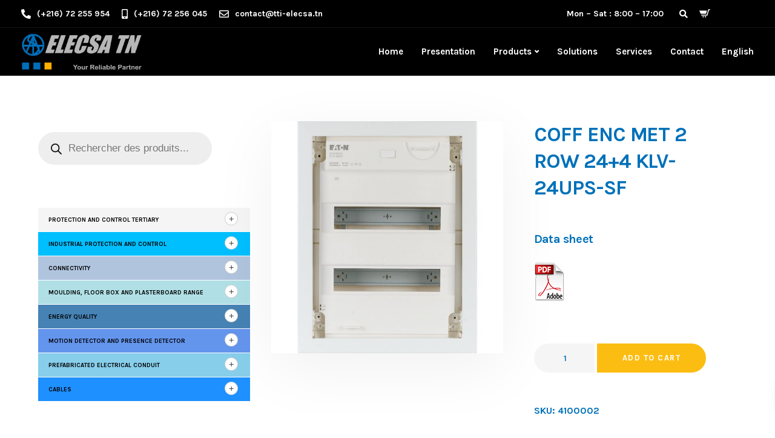

--- FILE ---
content_type: text/html; charset=UTF-8
request_url: https://www.elecsa-tn.com/en/product/coff-enc-met-2-rang-244-klv-24ups-sf-2/
body_size: 40465
content:
<!DOCTYPE html>
<html lang="en-US">
   <head>
      <meta charset="UTF-8">
      <meta name="viewport" content="width=device-width, initial-scale=1">
      <link rel="profile" href="http://gmpg.org/xfn/11">
      <link rel="pingback" href="https://www.elecsa-tn.com/xmlrpc.php" />
      <meta name='robots' content='index, follow, max-image-preview:large, max-snippet:-1, max-video-preview:-1' />
<link rel="alternate" hreflang="en" href="https://www.elecsa-tn.com/en/product/coff-enc-met-2-rang-244-klv-24ups-sf-2/" />

	<!-- This site is optimized with the Yoast SEO plugin v20.13 - https://yoast.com/wordpress/plugins/seo/ -->
	<title>COFF ENC MET 2 ROW 24+4 KLV-24UPS-SF | Elecsa Tunisie</title>
	<meta name="description" content="Data sheet" />
	<link rel="canonical" href="https://www.elecsa-tn.com/en/product/coff-enc-met-2-rang-244-klv-24ups-sf-2/" />
	<meta property="og:locale" content="en_US" />
	<meta property="og:type" content="article" />
	<meta property="og:title" content="COFF ENC MET 2 ROW 24+4 KLV-24UPS-SF | Elecsa Tunisie" />
	<meta property="og:description" content="Data sheet" />
	<meta property="og:url" content="https://www.elecsa-tn.com/en/product/coff-enc-met-2-rang-244-klv-24ups-sf-2/" />
	<meta property="og:site_name" content="Elecsa Tunisie" />
	<meta property="article:modified_time" content="2023-06-26T08:52:58+00:00" />
	<meta property="og:image" content="https://www.elecsa-tn.com/wp-content/uploads/2023/02/VT11615_C.jpeg" />
	<meta property="og:image:width" content="580" />
	<meta property="og:image:height" content="580" />
	<meta property="og:image:type" content="image/jpeg" />
	<meta name="twitter:card" content="summary_large_image" />
	<script type="application/ld+json" class="yoast-schema-graph">{"@context":"https://schema.org","@graph":[{"@type":"WebPage","@id":"https://www.elecsa-tn.com/en/product/coff-enc-met-2-rang-244-klv-24ups-sf-2/","url":"https://www.elecsa-tn.com/en/product/coff-enc-met-2-rang-244-klv-24ups-sf-2/","name":"COFF ENC MET 2 ROW 24+4 KLV-24UPS-SF | Elecsa Tunisie","isPartOf":{"@id":"https://www.elecsa-tn.com/#website"},"primaryImageOfPage":{"@id":"https://www.elecsa-tn.com/en/product/coff-enc-met-2-rang-244-klv-24ups-sf-2/#primaryimage"},"image":{"@id":"https://www.elecsa-tn.com/en/product/coff-enc-met-2-rang-244-klv-24ups-sf-2/#primaryimage"},"thumbnailUrl":"https://www.elecsa-tn.com/wp-content/uploads/2023/02/VT11615_C.jpeg","datePublished":"2023-05-10T08:56:42+00:00","dateModified":"2023-06-26T08:52:58+00:00","description":"Data sheet","breadcrumb":{"@id":"https://www.elecsa-tn.com/en/product/coff-enc-met-2-rang-244-klv-24ups-sf-2/#breadcrumb"},"inLanguage":"en-US","potentialAction":[{"@type":"ReadAction","target":["https://www.elecsa-tn.com/en/product/coff-enc-met-2-rang-244-klv-24ups-sf-2/"]}]},{"@type":"ImageObject","inLanguage":"en-US","@id":"https://www.elecsa-tn.com/en/product/coff-enc-met-2-rang-244-klv-24ups-sf-2/#primaryimage","url":"https://www.elecsa-tn.com/wp-content/uploads/2023/02/VT11615_C.jpeg","contentUrl":"https://www.elecsa-tn.com/wp-content/uploads/2023/02/VT11615_C.jpeg","width":580,"height":580},{"@type":"BreadcrumbList","@id":"https://www.elecsa-tn.com/en/product/coff-enc-met-2-rang-244-klv-24ups-sf-2/#breadcrumb","itemListElement":[{"@type":"ListItem","position":1,"name":"Accueil","item":"https://www.elecsa-tn.com/en/"},{"@type":"ListItem","position":2,"name":"Produits","item":"https://www.elecsa-tn.com/shop/"},{"@type":"ListItem","position":3,"name":"COFF ENC MET 2 ROW 24+4 KLV-24UPS-SF"}]},{"@type":"WebSite","@id":"https://www.elecsa-tn.com/#website","url":"https://www.elecsa-tn.com/","name":"Elecsa Tunisie","description":"Le professionnel de matériel électrique","potentialAction":[{"@type":"SearchAction","target":{"@type":"EntryPoint","urlTemplate":"https://www.elecsa-tn.com/?s={search_term_string}"},"query-input":"required name=search_term_string"}],"inLanguage":"en-US"}]}</script>
	<!-- / Yoast SEO plugin. -->


<link rel='dns-prefetch' href='//fonts.googleapis.com' />
<link rel='preconnect' href='https://fonts.gstatic.com' crossorigin />
<link rel="alternate" title="oEmbed (JSON)" type="application/json+oembed" href="https://www.elecsa-tn.com/en/wp-json/oembed/1.0/embed?url=https%3A%2F%2Fwww.elecsa-tn.com%2Fen%2Fproduct%2Fcoff-enc-met-2-rang-244-klv-24ups-sf-2%2F" />
<link rel="alternate" title="oEmbed (XML)" type="text/xml+oembed" href="https://www.elecsa-tn.com/en/wp-json/oembed/1.0/embed?url=https%3A%2F%2Fwww.elecsa-tn.com%2Fen%2Fproduct%2Fcoff-enc-met-2-rang-244-klv-24ups-sf-2%2F&#038;format=xml" />
<style id='wp-img-auto-sizes-contain-inline-css'>
img:is([sizes=auto i],[sizes^="auto," i]){contain-intrinsic-size:3000px 1500px}
/*# sourceURL=wp-img-auto-sizes-contain-inline-css */
</style>
<link rel='stylesheet' id='woof-sd-switcher23-css' href='https://www.elecsa-tn.com/wp-content/plugins/woocommerce-products-filter/ext/smart_designer/css/elements/switcher.css?ver=3.3.2' media='all' />
<style id='wp-emoji-styles-inline-css'>

	img.wp-smiley, img.emoji {
		display: inline !important;
		border: none !important;
		box-shadow: none !important;
		height: 1em !important;
		width: 1em !important;
		margin: 0 0.07em !important;
		vertical-align: -0.1em !important;
		background: none !important;
		padding: 0 !important;
	}
/*# sourceURL=wp-emoji-styles-inline-css */
</style>
<link rel='stylesheet' id='wp-block-library-css' href='https://www.elecsa-tn.com/wp-includes/css/dist/block-library/style.min.css?ver=6.9' media='all' />
<style id='global-styles-inline-css'>
:root{--wp--preset--aspect-ratio--square: 1;--wp--preset--aspect-ratio--4-3: 4/3;--wp--preset--aspect-ratio--3-4: 3/4;--wp--preset--aspect-ratio--3-2: 3/2;--wp--preset--aspect-ratio--2-3: 2/3;--wp--preset--aspect-ratio--16-9: 16/9;--wp--preset--aspect-ratio--9-16: 9/16;--wp--preset--color--black: #000000;--wp--preset--color--cyan-bluish-gray: #abb8c3;--wp--preset--color--white: #ffffff;--wp--preset--color--pale-pink: #f78da7;--wp--preset--color--vivid-red: #cf2e2e;--wp--preset--color--luminous-vivid-orange: #ff6900;--wp--preset--color--luminous-vivid-amber: #fcb900;--wp--preset--color--light-green-cyan: #7bdcb5;--wp--preset--color--vivid-green-cyan: #00d084;--wp--preset--color--pale-cyan-blue: #8ed1fc;--wp--preset--color--vivid-cyan-blue: #0693e3;--wp--preset--color--vivid-purple: #9b51e0;--wp--preset--gradient--vivid-cyan-blue-to-vivid-purple: linear-gradient(135deg,rgb(6,147,227) 0%,rgb(155,81,224) 100%);--wp--preset--gradient--light-green-cyan-to-vivid-green-cyan: linear-gradient(135deg,rgb(122,220,180) 0%,rgb(0,208,130) 100%);--wp--preset--gradient--luminous-vivid-amber-to-luminous-vivid-orange: linear-gradient(135deg,rgb(252,185,0) 0%,rgb(255,105,0) 100%);--wp--preset--gradient--luminous-vivid-orange-to-vivid-red: linear-gradient(135deg,rgb(255,105,0) 0%,rgb(207,46,46) 100%);--wp--preset--gradient--very-light-gray-to-cyan-bluish-gray: linear-gradient(135deg,rgb(238,238,238) 0%,rgb(169,184,195) 100%);--wp--preset--gradient--cool-to-warm-spectrum: linear-gradient(135deg,rgb(74,234,220) 0%,rgb(151,120,209) 20%,rgb(207,42,186) 40%,rgb(238,44,130) 60%,rgb(251,105,98) 80%,rgb(254,248,76) 100%);--wp--preset--gradient--blush-light-purple: linear-gradient(135deg,rgb(255,206,236) 0%,rgb(152,150,240) 100%);--wp--preset--gradient--blush-bordeaux: linear-gradient(135deg,rgb(254,205,165) 0%,rgb(254,45,45) 50%,rgb(107,0,62) 100%);--wp--preset--gradient--luminous-dusk: linear-gradient(135deg,rgb(255,203,112) 0%,rgb(199,81,192) 50%,rgb(65,88,208) 100%);--wp--preset--gradient--pale-ocean: linear-gradient(135deg,rgb(255,245,203) 0%,rgb(182,227,212) 50%,rgb(51,167,181) 100%);--wp--preset--gradient--electric-grass: linear-gradient(135deg,rgb(202,248,128) 0%,rgb(113,206,126) 100%);--wp--preset--gradient--midnight: linear-gradient(135deg,rgb(2,3,129) 0%,rgb(40,116,252) 100%);--wp--preset--font-size--small: 13px;--wp--preset--font-size--medium: 20px;--wp--preset--font-size--large: 36px;--wp--preset--font-size--x-large: 42px;--wp--preset--spacing--20: 0.44rem;--wp--preset--spacing--30: 0.67rem;--wp--preset--spacing--40: 1rem;--wp--preset--spacing--50: 1.5rem;--wp--preset--spacing--60: 2.25rem;--wp--preset--spacing--70: 3.38rem;--wp--preset--spacing--80: 5.06rem;--wp--preset--shadow--natural: 6px 6px 9px rgba(0, 0, 0, 0.2);--wp--preset--shadow--deep: 12px 12px 50px rgba(0, 0, 0, 0.4);--wp--preset--shadow--sharp: 6px 6px 0px rgba(0, 0, 0, 0.2);--wp--preset--shadow--outlined: 6px 6px 0px -3px rgb(255, 255, 255), 6px 6px rgb(0, 0, 0);--wp--preset--shadow--crisp: 6px 6px 0px rgb(0, 0, 0);}:where(.is-layout-flex){gap: 0.5em;}:where(.is-layout-grid){gap: 0.5em;}body .is-layout-flex{display: flex;}.is-layout-flex{flex-wrap: wrap;align-items: center;}.is-layout-flex > :is(*, div){margin: 0;}body .is-layout-grid{display: grid;}.is-layout-grid > :is(*, div){margin: 0;}:where(.wp-block-columns.is-layout-flex){gap: 2em;}:where(.wp-block-columns.is-layout-grid){gap: 2em;}:where(.wp-block-post-template.is-layout-flex){gap: 1.25em;}:where(.wp-block-post-template.is-layout-grid){gap: 1.25em;}.has-black-color{color: var(--wp--preset--color--black) !important;}.has-cyan-bluish-gray-color{color: var(--wp--preset--color--cyan-bluish-gray) !important;}.has-white-color{color: var(--wp--preset--color--white) !important;}.has-pale-pink-color{color: var(--wp--preset--color--pale-pink) !important;}.has-vivid-red-color{color: var(--wp--preset--color--vivid-red) !important;}.has-luminous-vivid-orange-color{color: var(--wp--preset--color--luminous-vivid-orange) !important;}.has-luminous-vivid-amber-color{color: var(--wp--preset--color--luminous-vivid-amber) !important;}.has-light-green-cyan-color{color: var(--wp--preset--color--light-green-cyan) !important;}.has-vivid-green-cyan-color{color: var(--wp--preset--color--vivid-green-cyan) !important;}.has-pale-cyan-blue-color{color: var(--wp--preset--color--pale-cyan-blue) !important;}.has-vivid-cyan-blue-color{color: var(--wp--preset--color--vivid-cyan-blue) !important;}.has-vivid-purple-color{color: var(--wp--preset--color--vivid-purple) !important;}.has-black-background-color{background-color: var(--wp--preset--color--black) !important;}.has-cyan-bluish-gray-background-color{background-color: var(--wp--preset--color--cyan-bluish-gray) !important;}.has-white-background-color{background-color: var(--wp--preset--color--white) !important;}.has-pale-pink-background-color{background-color: var(--wp--preset--color--pale-pink) !important;}.has-vivid-red-background-color{background-color: var(--wp--preset--color--vivid-red) !important;}.has-luminous-vivid-orange-background-color{background-color: var(--wp--preset--color--luminous-vivid-orange) !important;}.has-luminous-vivid-amber-background-color{background-color: var(--wp--preset--color--luminous-vivid-amber) !important;}.has-light-green-cyan-background-color{background-color: var(--wp--preset--color--light-green-cyan) !important;}.has-vivid-green-cyan-background-color{background-color: var(--wp--preset--color--vivid-green-cyan) !important;}.has-pale-cyan-blue-background-color{background-color: var(--wp--preset--color--pale-cyan-blue) !important;}.has-vivid-cyan-blue-background-color{background-color: var(--wp--preset--color--vivid-cyan-blue) !important;}.has-vivid-purple-background-color{background-color: var(--wp--preset--color--vivid-purple) !important;}.has-black-border-color{border-color: var(--wp--preset--color--black) !important;}.has-cyan-bluish-gray-border-color{border-color: var(--wp--preset--color--cyan-bluish-gray) !important;}.has-white-border-color{border-color: var(--wp--preset--color--white) !important;}.has-pale-pink-border-color{border-color: var(--wp--preset--color--pale-pink) !important;}.has-vivid-red-border-color{border-color: var(--wp--preset--color--vivid-red) !important;}.has-luminous-vivid-orange-border-color{border-color: var(--wp--preset--color--luminous-vivid-orange) !important;}.has-luminous-vivid-amber-border-color{border-color: var(--wp--preset--color--luminous-vivid-amber) !important;}.has-light-green-cyan-border-color{border-color: var(--wp--preset--color--light-green-cyan) !important;}.has-vivid-green-cyan-border-color{border-color: var(--wp--preset--color--vivid-green-cyan) !important;}.has-pale-cyan-blue-border-color{border-color: var(--wp--preset--color--pale-cyan-blue) !important;}.has-vivid-cyan-blue-border-color{border-color: var(--wp--preset--color--vivid-cyan-blue) !important;}.has-vivid-purple-border-color{border-color: var(--wp--preset--color--vivid-purple) !important;}.has-vivid-cyan-blue-to-vivid-purple-gradient-background{background: var(--wp--preset--gradient--vivid-cyan-blue-to-vivid-purple) !important;}.has-light-green-cyan-to-vivid-green-cyan-gradient-background{background: var(--wp--preset--gradient--light-green-cyan-to-vivid-green-cyan) !important;}.has-luminous-vivid-amber-to-luminous-vivid-orange-gradient-background{background: var(--wp--preset--gradient--luminous-vivid-amber-to-luminous-vivid-orange) !important;}.has-luminous-vivid-orange-to-vivid-red-gradient-background{background: var(--wp--preset--gradient--luminous-vivid-orange-to-vivid-red) !important;}.has-very-light-gray-to-cyan-bluish-gray-gradient-background{background: var(--wp--preset--gradient--very-light-gray-to-cyan-bluish-gray) !important;}.has-cool-to-warm-spectrum-gradient-background{background: var(--wp--preset--gradient--cool-to-warm-spectrum) !important;}.has-blush-light-purple-gradient-background{background: var(--wp--preset--gradient--blush-light-purple) !important;}.has-blush-bordeaux-gradient-background{background: var(--wp--preset--gradient--blush-bordeaux) !important;}.has-luminous-dusk-gradient-background{background: var(--wp--preset--gradient--luminous-dusk) !important;}.has-pale-ocean-gradient-background{background: var(--wp--preset--gradient--pale-ocean) !important;}.has-electric-grass-gradient-background{background: var(--wp--preset--gradient--electric-grass) !important;}.has-midnight-gradient-background{background: var(--wp--preset--gradient--midnight) !important;}.has-small-font-size{font-size: var(--wp--preset--font-size--small) !important;}.has-medium-font-size{font-size: var(--wp--preset--font-size--medium) !important;}.has-large-font-size{font-size: var(--wp--preset--font-size--large) !important;}.has-x-large-font-size{font-size: var(--wp--preset--font-size--x-large) !important;}
/*# sourceURL=global-styles-inline-css */
</style>

<style id='classic-theme-styles-inline-css'>
/*! This file is auto-generated */
.wp-block-button__link{color:#fff;background-color:#32373c;border-radius:9999px;box-shadow:none;text-decoration:none;padding:calc(.667em + 2px) calc(1.333em + 2px);font-size:1.125em}.wp-block-file__button{background:#32373c;color:#fff;text-decoration:none}
/*# sourceURL=/wp-includes/css/classic-themes.min.css */
</style>
<link rel='stylesheet' id='contact-form-7-css' href='https://www.elecsa-tn.com/wp-content/plugins/contact-form-7/includes/css/styles.css?ver=5.6.2' media='all' />
<link rel='stylesheet' id='bootstrap-css' href='https://www.elecsa-tn.com/wp-content/themes/ekko/core/assets/css/bootstrap.min.css?ver=3.4' media='all' />
<link rel='stylesheet' id='keydesign-style-css' href='https://www.elecsa-tn.com/wp-content/themes/ekko/style.css?ver=3.4' media='all' />
<link rel='stylesheet' id='kd-addon-style-css' href='https://www.elecsa-tn.com/wp-content/plugins/keydesign-addon/assets/css/kd_vc_front.css?ver=6.9' media='all' />
<style id='kd-addon-style-inline-css'>
.tt_button.second-style .iconita,#single-page #comments input[type="submit"]:hover,.tt_button.tt_secondary_button,.tt_button.tt_secondary_button .iconita,.team-carousel .owl-item .team-member.design-creative .team-socials a,.format-quote .entry-wrapper:before,.blog-single-title a:hover,.upper-footer i:hover,.wpb-js-composer .vc_tta-container .vc_tta-tabs.vc_tta-tabs-position-left .vc_tta-tab a:hover,.wpb-js-composer .vc_tta-container .vc_tta-tabs.vc_tta-tabs-position-left .vc_tta-tab.vc_active a,.wpb-js-composer .vc_tta-container .vc_tta-tabs.vc_tta-tabs-position-right .vc_tta-tab a:hover,.wpb-js-composer .vc_tta-container .vc_tta-tabs.vc_tta-tabs-position-right .vc_tta-tab.vc_active a,footer.underline-effect .textwidget a:hover,.kd-price-block .pb-price,.team-member.design-classic .kd-team-contact a:hover,#commentform #submit:hover,.kd-panel-subtitle ul>li:before,.kd-panel-subtitle ol>li:before,.tab-text-container ul>li:before,.side-content-text ul>li:before,.wpb_text_column ul>li:before,.modal-content-contact .redux-social-media-list i:hover,.related-content .portfolio .post-link:hover,.related-content .portfolio h5 a:hover,#posts-content .post-link:hover,.team-member.design-classic .team-socials .fab,.vc_grid-item-mini .blog-detailed-grid .vc_gitem-post-data.vc_gitem-post-data-source-post_date p:before,.vc_grid-item-mini .blog-detailed-grid .vc_gitem-post-data.vc_gitem-post-data-source-post_date div:before,#posts-content.blog-detailed-grid .entry-meta a:hover,.woocommerce div.product .woocommerce-tabs ul.tabs li.active a,.woocommerce div.product .woocommerce-tabs ul.tabs li a:hover,.large-counter .kd_counter_units,.footer_widget .redux-social-media-list i,.woocommerce ul.products li.product .categories a:hover,#single-page .bbp-login-form .user-submit:hover,.woocommerce-page ul.products li.product.woo-minimal-style .button,.woocommerce-page ul.products li.product.woo-minimal-style .added_to_cart,.menubar #main-menu .navbar-nav .mega-menu.menu-item-has-children .dropdown:hover > a,.key-icon-box .ib-link a,.footer-bar .footer-nav-menu ul li a:hover,#popup-modal .close:hover,body.maintenance-mode .container h2,.wpb-js-composer .vc_tta-container .vc_tta.vc_tta-style-classic.vc_tta-tabs-position-top .vc_tta-tabs-container .vc_tta-tabs-list li.vc_active a,.wpb-js-composer .vc_tta-container .vc_tta.vc_tta-style-classic.vc_tta-tabs-position-top .vc_tta-tabs-container .vc_tta-tabs-list li a:hover,blockquote:before,.feature-sections-wrapper .feature-sections-tabs .nav-tabs a:hover i,.feature-sections-wrapper .feature-sections-tabs .nav-tabs li.active a i,.woocommerce nav.woocommerce-pagination ul li a:hover,.port-prev.tt_button,.port-next.tt_button,.upper-footer .socials-widget a:hover .fa,.woocommerce .woocommerce-form-login .button:hover,.footer_widget ul a:hover,.side-content-text ul li:before,span.bbp-admin-links a:hover,#bbpress-forums #bbp-single-user-details #bbp-user-navigation a:hover,.vc_grid-item-mini .vc_gitem-post-data.vc_gitem-post-data-source-post_date div:before,.vc_grid-item-mini .vc_gitem-post-data.vc_gitem-post-data-source-post_author a:before,.vc_grid-item-mini .blog-detailed-grid .vc_btn3-container:hover a,.feature-sections-wrapper .feature-sections-tabs .nav-tabs a:hover,.topbar-lang-switcher ul li a:hover span,.feature-sections-wrapper .feature-sections-tabs .nav-tabs li.active a,div.bbp-breadcrumb a:hover,#bbpress-forums div.bbp-topic-author a.bbp-author-name,#bbpress-forums div.bbp-reply-author a.bbp-author-name,.kd_pie_chart .kd-piechart-icon,.row .vc_toggle_size_md.vc_toggle_simple .vc_toggle_title:hover h4,.row .vc_toggle_size_md.vc_toggle_default .vc_toggle_title:hover h4,.woocommerce .checkout_coupon .button:hover:hover,.woocommerce-page #payment #place_order:hover,.team-member.design-minimal .team-socials a,.woocommerce-cart #single-page table.cart .button:hover,.woocommerce-cart #single-page table.cart .actions .button:hover,.wpb-js-composer .vc_tta-container .vc_tta-color-white.vc_tta-style-modern .vc_tta-tab.vc_active a,.team-member.design-two:hover .team-socials .fab:hover,.team-member.design-two .team-socials .fab:hover,#single-page .return-to-shop a:hover,.woocommerce-error a,.woocommerce-info a,.woocommerce-message a,.woocommerce-cart .wc-proceed-to-checkout a.checkout-button:hover,.navbar-nav li.dropdown:hover .dropdown-menu:hover li a:hover,.woocommerce ul.products li.product h2:hover,.keydesign-cart .buttons .btn,.woocommerce .keydesign-cart .buttons .btn,.woocommerce #payment #place_order:hover,.woocommerce-page #payment #place_order:hover,.portfolio-meta.share-meta .fa:hover,.woocommerce-account #single-page .woocommerce-Button:hover,.woocommerce #respond input#submit:hover,.woocommerce-page ul.products li.product.woo-minimal-style .button:hover,.woocommerce-page ul.products li.product.woo-minimal-style .added_to_cart:hover,.blog_widget ul li a:hover,#posts-content .entry-meta a:hover,.woocommerce a.button:hover,.keydesign-cart:hover .cart-icon,#comments input[type="submit"],.search-submit:hover,.blog-single-content .tags a,.lower-footer a:hover,#posts-content .post .blog-single-title a:hover,#posts-content.blog-minimal-list .blog-single-title a:hover,#posts-content.blog-img-left-list .blog-single-title a:hover,.socials-widget a:hover .fa,.socials-widget a:hover,#customizer .ekko-tooltip,.footer_widget .menu li a:hover,.row .vc_toggle_size_md.vc_toggle_simple .vc_toggle_title:hover h4,#single-page .single-page-content .widget ul li a:hover,#comments .reply a:hover,#comments .comment-meta a:hover,#kd-slider .secondary_slider,#single-page .single-page-content .widget ul li.current-menu-item a,.team-socials .fa:hover,#posts-content .post .tt_button:hover .fa,#posts-content .post .tt_button:hover,.topbar-socials a:hover .fa,.pricing .pricing-price,.pricing-table .tt_button,.topbar-phone .iconsmind-Telephone ,.topbar-email .iconsmind-Mail,.modal-content-contact .key-icon-box .service-heading a:hover,.pricing-table.active .tt_button:hover,.footer-business-content a:hover,.vc_grid-item-mini .vc_gitem-zone .vc_btn3.vc_btn3-style-custom,.star-rating span,.es-accordion .es-heading h4 a:hover,.keydesign-cart ul.product_list_widget .cart-item:hover,.woocommerce .keydesign-cart ul.product_list_widget .cart-item:hover,#customizer .options a:hover i,.woocommerce .price_slider_wrapper .price_slider_amount .button,#customizer .options a:hover,#single-page input[type="submit"]:hover,#posts-content .post input[type="submit"]:hover,.active .pricing-option i,#comments .reply a:hover,.meta-content .tags a:hover,.navigation.pagination .next,.woocommerce-cart#single-page table.cart .product-name a:hover,.navigation.pagination .prev,.product_meta a:hover,.tags a:hover,.tagcloud a:hover,.tt_button.second-style,.lower-footer .pull-right a:hover,.woocommerce-review-link:hover,.section .wpcf7-mail-sent-ok,.blog-header-form .wpcf7-mail-sent-ok,.upper-footer .modal-menu-item,.video-socials a:hover .fa,.kd_pie_chart .pc-link a:hover,.vc_grid-item-mini .vc_gitem_row .vc_gitem-col h4:hover,.fa,.far,.fas,.fab,.wpcf7 .wpcf7-submit:hover,.contact .wpcf7-response-output,.video-bg .secondary-button:hover,#headerbg li a.active,#headerbg li a.active:hover,.footer-nav a:hover ,.wpb_wrapper .menu a:hover ,.text-danger,.blog_widget ul li a:before,.pricing i,.content-area .vc_grid .vc_gitem-zone-c .vc_general,code,#single-page .single-page-content ul li:before,.subscribe-form header .wpcf7-submit,#posts-content .page-content ul li:before,.chart-content .nc-icon-outline,.chart,.row .vc_custom_heading a:hover,.secondary-button-inverse,.primary-button.button-inverse:hover,.primary-button,a,.kd-process-steps .pss-step-number span,.navbar-default .navbar-nav > .active > a,.pss-link a:hover,.kd_number_string,.featured_content_parent .active-elem h4,.contact-map-container .toggle-map:hover .fa,.contact-map-container .toggle-map:hover,.testimonials.slider .tt-container:before,.tt_button:hover,div.wpforms-container-full .wpforms-form input[type=submit]:hover,div.wpforms-container-full .wpforms-form button[type=submit]:hover,.nc-icon-outline,.phb-simple-link:hover,.content-area .vc_grid-item-mini:hover .vc_gitem-zone-c .vc_gitem_row .vc_gitem-col h4,.woocommerce ul.products li.product h3:hover,.wpb_text_column ol>li:before,.wpb_text_column ul>li:before,.key-icon-box .ib-link a:hover,.features-tabs .tab-controls li a:hover,.features-tabs.tab-img-fullwidth li.active a,.wp-block-button .wp-block-button__link:hover,.wp-block-archives li a:hover,.wp-block-categories.wp-block-categories-list li a:hover,.cb-container .cb-img-area i,.kd-counter-icon i,.features-tabs .tab-controls li i,.key-icon-box i,.business-info-wrapper .toggle-map-info,.process-icon i,.kd-progress-icon i,.side-content-wrapper i.section-icon {color: #FCBD13;}.navbar.navbar-default.navbar-shrink .menubar .navbar-nav .active > a,.navbar.navbar-default .menubar .navbar-nav .active > a {color: #FCBD13!important;}.play-btn-primary-color .play-video:hover,.play-btn-primary-color .play-video,.play-btn-primary-color.play-video:hover,.play-btn-primary-color.play-video,.search .search-form .search-field,.feature-sections-wrapper .feature-sections-tabs .nav-tabs li.active a,.blog_widget .woocommerce-product-search .search-field,.features-tabs.tab-img-fullwidth li.active a,.pricing-table.active,.key-icon-box:hover .ib-wrapper,.cb-container:hover,.modal-content-inner .wpcf7-not-valid-tip,.section .wpcf7-mail-sent-ok,.toggle-map-info:hover,.blog-header-form .wpcf7-mail-sent-ok,.blog-header-form .wpcf7-not-valid-tip,.section .wpcf7-not-valid-tip,.kd-side-panel .wpcf7-not-valid-tip,.kd-process-steps.process-checkbox-template .pss-item:before,.kd-process-steps.process-checkbox-template,.kd-separator,.kd-separator .kd-separator-line {border-color: #FCBD13;}.pricing .pricing-price.sale-yes .pt-normal-price:after,.woocommerce .single_variation_wrap button.button.alt.disabled,.video-modal .modal-content .close:hover,#single-page .bbp-login-form .user-submit,.bbpress #user-submit,.gform_wrapper .gform_footer input.button,.gform_wrapper .gform_footer input[type=submit],input[type="button"].ninja-forms-field,.modal-content-inner .wpcf7-submit:hover,.searchform #searchsubmit,#kd-slider,.kd-contact-form.light_background .wpcf7 .wpcf7-submit,.footer-newsletter-form .wpcf7 .wpcf7-submit,.kd_progressbarfill,.phone-wrapper,.wpb_wrapper #loginform .button,.woocommerce input.button,.email-wrapper,.woocommerce ul.products li.product .added_to_cart:hover,.footer-business-info.footer-socials a:hover,.parallax.with-overlay:after,.content-area .vc_grid-filter>.vc_grid-filter-item span:after,.tt_button.tt_secondary_button:hover,.pricing-table .tt_button:hover,.modal-content-inner .wpcf7-not-valid-tip,.kd-side-panel .wpcf7-not-valid-tip,.tt_button.second-style:hover,.pricing-table.active .tt_button,#customizer .screenshot a,.heading-separator,.blog-header-form .wpcf7-not-valid-tip,.section .wpcf7-not-valid-tip,.port-prev.tt_button:hover,.port-next.tt_button:hover,.owl-buttons div:hover,.row .vc_toggle_default .vc_toggle_icon,.row .vc_toggle_default .vc_toggle_icon::after,.row .vc_toggle_default .vc_toggle_icon::before,.woocommerce #respond input#submit,.woocommerce a.button,.upper-footer .modal-menu-item:hover,.contact-map-container .toggle-map,.portfolio-item .portfolio-content,.tt_button,#wrapper .vc_grid-btn-load_more .vc_general,.owl-dot span,.woocommerce a.remove:hover,.pricing .secondary-button.secondary-button-inverse:hover,.with-overlay .parallax-overlay,.secondary-button.secondary-button-inverse:hover,.secondary-button,#kd-slider .bullet-bar.tparrows,.primary-button.button-inverse,#posts-content .post input[type="submit"],.btn-xl,.with-overlay,.vc_grid-item-mini .vc_gitem-zone .vc_btn3.vc_btn3-style-custom:hover,.woocommerce .price_slider_wrapper .ui-slider-horizontal .ui-slider-range,.separator,.woocommerce button.button,.cb-container.cb_main_color:hover,.keydesign-cart .buttons .btn:hover,.woocommerce .keydesign-cart .buttons .btn:hover,.woocommerce ul.products li.product .button:hover,#single-page #comments input[type="submit"]:hover,.contact-map-container .toggle-map:hover,.wpcf7 .wpcf7-submit:hover,.owl-dot span,.features-tabs .tab.active,.pricing-table.DetailedStyle.active .pricing-title .pricing-title-content,.content-area .vc_grid .vc-gitem-zone-height-mode-auto.vc_gitem-zone.vc_gitem-zone-a:before,.row .vc_toggle_simple .vc_toggle_title:hover .vc_toggle_icon::after,.row .vc_toggle_simple .vc_toggle_title:hover .vc_toggle_icon::before,.wpcf7 .wpcf7-submit,.navigation.pagination .next:hover,#single-page .vc_col-sm-3 .wpcf7 .wpcf7-submit,.spinner:before,.toggle-map-info:hover,.content-area .vc_grid .vc_gitem-zone-c .vc_general:hover,.content-area .vc_grid-item-mini .vc_gitem-animate-fadeIn .vc_gitem-zone.vc_gitem-zone-a:before,.keydesign-cart .badge,.tags a:after,.tagcloud a:after,div.wpcf7 .wpcf7-form .ajax-loader,#bbp_search_submit,div.wpforms-container-full .wpforms-form input[type=submit],div.wpforms-container-full .wpforms-form button[type=submit],.comparison-pricing-table .vc_custom_heading.active,.comparison-pricing-table .pricing-row.active,#commentform #submit,footer.underline-effect .textwidget a:after,footer.underline-effect .navbar-footer li a:after,footer.underline-effect .footer_widget .menu li a:after,#main-menu.underline-effect .navbar-nav .mega-menu .dropdown-menu .menu-item a:after,#main-menu.underline-effect .navbar-nav .menu-item .dropdown-menu .menu-item a:after,.kd-process-steps.process-checkbox-template .pss-step-number span:before,.kd-process-steps.process-checkbox-template .pss-step-number:before,.kd-process-steps.process-checkbox-template .pss-item:before,.blog-page-numbers li.active a,.woocommerce nav.woocommerce-pagination ul li span.current,.woocommerce span.onsale,.kd-price-switch input:checked + .price-slider,.team-member.design-classic .kd-team-contact .kd-team-email:before,.team-member.design-classic .kd-team-contact .kd-team-phone:before,.team-member.design-creative .team-image:before,.team-member.design-creative .team-content-hover:before,.testimonials.slider.with-image .tt-content .tt-container,.ib-hover-2.key-icon-box:hover .ib-wrapper,#main-menu.background-dropdown-effect .navbar-nav .menu-item-has-children .dropdown-menu a:hover,.team-member.design-classic .team-socials a:after,.woocommerce .price_slider_wrapper .ui-slider .ui-slider-handle,.navigation.pagination .prev:hover,.kd-panel-phone:after,.kd-panel-email:after,.kd-panel-social-list .redux-social-media-list a:after,footer.underline-effect .footer_widget ul li.cat-item a:after,.play-btn-primary-color .play-video,.wp-block-button__link,.cd-handle,.timeline-item-wrapper.full-link-card .timeline-full-link:hover,.timeline-item-wrapper.full-link-card:hover + .timeline-item-arrow + .timeline-item-point {background-color: #FCBD13;}#single-page .bbp-login-form .user-submit,#single-page #comments input[type="submit"]:hover,.navigation.pagination .next,.navigation.pagination .prev,.upper-footer .modal-menu-item,.wpcf7 .wpcf7-submit:hover,.tt_button,#wrapper .vc_grid-btn-load_more .vc_general,div.wpforms-container-full .wpforms-form input[type=submit]:hover,div.wpforms-container-full .wpforms-form button[type=submit]:hover,.navigation.pagination .next,.navigation.pagination .prev,.woocommerce ul.products li.product .button:hover,.woocommerce .price_slider_wrapper .ui-slider .ui-slider-handle,.pricing.active,.vc_grid-item-mini .vc_gitem-zone .vc_btn3.vc_btn3-style-custom,.primary-button.button-inverse:hover,.primary-button.button-inverse,.keydesign-cart .buttons .btn,.woocommerce .keydesign-cart .buttons .btn,.wpcf7 .wpcf7-submit,.wpb_wrapper #loginform .button,.owl-buttons div:hover,.woocommerce button.button,.woocommerce a.button,.content-area .vc_grid .vc_gitem-zone-c .vc_general,#commentform #submit,div.wpforms-container-full .wpforms-form input[type=submit],div.wpforms-container-full .wpforms-form button[type=submit],.wp-block-button__link,#posts-content .post input[type="submit"],.woocommerce ul.products li.product .added_to_cart,.woocommerce input.button,.owl-dot.active span,.owl-dot:hover span {border: 2px solid #FCBD13;}div.wpcf7 .wpcf7-form .ajax-loader {border: 5px solid #FCBD13;}.blog_widget .woocommerce-product-search .search-field,.blog_widget .search-form .search-field,.page-404 .tt_button,#wrapper .widget-title,.blockquote-reverse,.testimonials.slider.owl-dot.active span,.tags a:hover,.tagcloud a:hover,.contact-map-container .toggle-map:hover,.navigation.pagination .next:hover,.navigation.pagination .prev:hover,.contact .wpcf7-response-output,.video-bg .secondary-button,#single-page .single-page-content .widget .widgettitle,.image-bg .secondary-button,.contact .wpcf7-form-control-wrap textarea.wpcf7-form-control:focus,.contact .wpcf7-form-control-wrap input.wpcf7-form-control:focus,.team-member-down:hover .triangle,.team-member:hover .triangle,.comparison-pricing-table .vc_custom_heading.active,.comparison-pricing-table .pricing-row.active,.features-tabs .tab.active:after,.tabs-image-left.features-tabs .tab.active:after,.secondary-button-inverse,.kd-process-steps.process-number-template ul li:hover,.wpb-js-composer .vc_tta-container .vc_tta.vc_tta-style-classic.vc_tta-tabs-position-top .vc_tta-tabs-container .vc_tta-tabs-list li.vc_active a,.vc_separator .vc_sep_holder .vc_sep_line,.timeline-item-wrapper.full-link-card:hover + .timeline-item-arrow {border-color: #FCBD13;}.wpb-js-composer .vc_tta-container .vc_tta-tabs.vc_tta-tabs-position-left .vc_tta-tab.vc_active a,.wpb-js-composer .vc_tta-container .vc_tta-tabs.vc_tta-tabs-position-right .vc_tta-tab.vc_active a,.wpb-js-composer .vc_tta-container .vc_tta-tabs.vc_tta-tabs-position-left .vc_tta-tab.vc_active,.wpb-js-composer .vc_tta-container .vc_tta-tabs.vc_tta-tabs-position-right .vc_tta-tab.vc_active {border-bottom-color: #FCBD13;}.wpb-js-composer .vc_tta-container.vc_tta-tabs.vc_tta-tabs-position-left .vc_tta-tab:before {border-right: 9px solid #FCBD13;}.wpb-js-composer .vc_tta-container .vc_tta.vc_tta-style-classic.vc_tta-tabs-position-top .vc_tta-tabs-container .vc_tta-tabs-list li:before {border-top: 9px solid #FCBD13;}#wrapper .vc_grid-btn-load_more .vc_general:hover,.tt_button.btn_secondary_color.tt_secondary_button:hover,.tt_button.btn_secondary_color,#wrapper.btn-hover-2 .wpcf7 .wpcf7-submit:hover,.btn-hover-2 #commentform #submit:hover,.btn-hover-2 .kd-panel-contact .wpcf7-submit:hover,.play-btn-secondary-color .play-video {background-color: #0071B9;}.tt_button.btn_secondary_color.tt_secondary_button,.tt_button.btn_secondary_color:hover {color: #0071B9;}.tt_button.btn_secondary_color {border: 2px solid #0071B9;}#wrapper .vc_grid-btn-load_more .vc_general:hover,.play-btn-secondary-color .play-video:hover,.play-btn-secondary-color .play-video,.play-btn-secondary-color.play-video:hover,.play-btn-secondary-color.play-video,#wrapper.btn-hover-2 .wpcf7 .wpcf7-submit:hover,.btn-hover-2 #commentform #submit:hover,.btn-hover-2 .kd-panel-contact .wpcf7-submit:hover {border-color: #0071B9;}h1,h2,h3,h4,h5,.wp-block-search .wp-block-search__label,.kd_progress_bar .kd_progb_head .kd-progb-title h4,.es-accordion .es-heading h4 a,.wpb-js-composer .vc_tta-color-white.vc_tta-style-modern .vc_tta-tab>a:hover,#comments .fn,#comments .fn a,.portfolio-block h4,.rw-author-details h4,.testimonials.slider .author,.vc_grid-item-mini .vc_gitem_row .vc_gitem-col h4,.team-content h5,.key-icon-box .service-heading,.post a:hover,.kd_pie_chart .kd_pc_title,.kd_pie_chart .pc-link a,.testimonials .tt-content h4,.kd-photobox .phb-content h4,.kd-process-steps .pss-text-area h4,.widget-title,.kd-promobox .prb-content h4,.bp-content h4,.reply-title,.product_meta,.blog-header .section-heading,.tcards-title,.tcards_header .tcards-name,.woocommerce-result-count,.pss-link a,.navbar-default .nav li a,.logged-in .navbar-nav a,.navbar-nav .menu-item a,.woocommerce table.shop_attributes th,.portfolio-block strong,.keydesign-cart .nc-icon-outline-cart,.portfolio-meta.share-meta .fa,.subscribe input[type="submit"],.es-accordion .es-speaker-container .es-speaker-name,.pricing-title,.woocommerce-cart#single-page table.cart .product-name a,.wpb-js-composer .vc_tta-container .vc_tta-color-white.vc_tta-style-modern .vc_tta-tab>a,.rw_rating .rw-title,.group_table .label,.cb-container.cb_transparent_color:hover .cb-heading,.app-gallery .ag-section-desc h4,.single-post .wpb_text_column strong,.owl-buttons div,#single-page .single-page-content .widget ul li a,.modal-content-contact .key-icon-box .service-heading a,.woocommerce-ordering select,.woocommerce div.product .woocommerce-tabs .panel #reply-title,.page-404 .section-subheading,.showcoupon:hover,.pricing-table .pricing-img i,.navbar-default .navbar-nav > li > a:hover,.testimonials.slider.with-image .tt-container h6,.socials-widget a:hover .fa,.socials-widget a:hover,.owl-nav div,#comments label,.author-box-wrapper .author-name h6,.keydesign-cart .empty-cart,.play-video:hover .fa-play,.author-website,.post-link:hover,#comments .reply a:hover,.author-desc-wrapper a:hover,.blog-single-content .tags a:hover,.woocommerce #coupon_code,.woocommerce .quantity .qty,.kd-price-block .pb-content-wrap .pb-pricing-wrap,.blog-single-title a,.topbar-phone a:hover,.topbar-email a:hover,.topbar #menu-topbar-menu li a:hover,.navbar-topbar li a:hover,.fa.toggle-search:hover,.business-info-header i,.tt_secondary_button.tt_third_button:hover,.tt_secondary_button.tt_third_button:hover .fa,.keydesign-cart .subtotal,#single-page p.cart-empty,blockquote cite,.cta-icon i,.pricing .pricing-option strong,.pricing-table.DetailedStyle .pricing .pricing-price,body.maintenance-mode .countdown,.mobile-cart .keydesign-cart,body.woocommerce-page .entry-header .section-heading,.feature-sections-wrapper .feature-sections-tabs .nav-tabs a,.team-member.design-minimal .team-socials a:hover,.content-area .vc_grid-filter>.vc_grid-filter-item:hover>span,.key-icon-box .ib-link a:hover,.rw-link a:hover,.tcards-link a:hover,.team-link a:hover,.feature-sections-wrapper .side-content-wrapper .simple-link:hover,.woocommerce ul.products li.product .price,.woocommerce-page ul.products li.product.woo-minimal-style:hover .button:hover,.breadcrumbs,.kd_pie_chart .pc_percent_container,.product_meta a:hover,.modal-content-contact .key-icon-box.icon-left.icon-default .fa,.navbar-default .nav:hover > li.dropdown:hover > a,.menubar #main-menu .navbar-nav .mega-menu.menu-item-has-children .dropdown > a,#posts-content.blog-detailed-grid .entry-meta a,.woocommerce nav.woocommerce-pagination ul li a,.content-area .vc_grid-filter>.vc_grid-filter-item.vc_active>span,.feature-sections-wrapper .feature-sections-tabs .nav-tabs a i,.vc_toggle_simple .vc_toggle_title .vc_toggle_icon::after,.vc_toggle_simple .vc_toggle_title .vc_toggle_icon::before,.testimonials .tt-content .content,.es-accordion .es-time,.es-accordion .es-time i,.related-content .portfolio .post-link,.phb-simple-link,.ps-secondary-variant,.ps-default-variant,.vc_custom_heading.post-link,#posts-content .post-link,.kd-price-block .pb-content-wrap h5 a {color: #0071b9;}.ib-link.iconbox-main-color a:hover{color: #0071b9 !important;}.vc_toggle.vc_toggle_default .vc_toggle_icon,.row .vc_toggle_size_md.vc_toggle_default .vc_toggle_title .vc_toggle_icon:before,.row .vc_toggle_size_md.vc_toggle_default .vc_toggle_title .vc_toggle_icon:after,.searchform #searchsubmit:hover {background-color: #0071b9;}.menubar #main-menu .navbar-nav .mega-menu.menu-item-has-children .dropdown > a {color: #FFFFFF !important;}.navbar-default .navbar-toggle .icon-bar,.navbar-toggle .icon-bar:before,.navbar-toggle .icon-bar:after {background-color: #FFFFFF;}.kd-contact-form.light_background .wpcf7 .wpcf7-submit:hover {background-color: #0071b9 !important;}.kd_counter_number:after {background-color: #0a0a0a;}.testimonials.slider .owl-dot:hover span {border-color: #0071b9;}.cb-container.cb_transparent_color:hover .cb-text-area p {color: #0a0a0a;}.wpcf7 .wpcf7-text::-webkit-input-placeholder { color: #0071b9; }.wpcf7 .wpcf7-text::-moz-placeholder { color: #0071b9; }.wpcf7 .wpcf7-text:-ms-input-placeholder { color: #0071b9; }.wpcf7-form-control-wrap .wpcf7-textarea::-webkit-input-placeholder { color: #0071b9; }.wpcf7-form-control-wrap .wpcf7-textarea::-moz-placeholder {color: #0071b9; }.wpcf7-form-control-wrap .wpcf7-textarea:-ms-input-placeholder {color: #0071b9; }.footer-newsletter-form .wpcf7-form .wpcf7-email,.footer-business-info.footer-socials a,.upper-footer {background-color: #0071B9;}.upper-footer {border-color: #0071B9;}.footer-business-info,.lower-footer {background-color: #0071B9;}.lower-footer,.upper-footer,.upper-footer .socials-widget .fa,.footer_widget p {color: #D3D3D3;}.upper-footer i,.upper-footer .widget-title,.upper-footer .modal-menu-item {color: #FFFFFF;}.upper-footer .widget-title,.upper-footer #wp-calendar caption,.footer_widget .menu li a,.lower-footer ul li.cat-item a,.footer-nav-menu .navbar-footer li a,.lower-footer span,.lower-footer a {font-weight: 700;font-size: 15px;}.transparent-navigation .navbar.navbar-default.navbar-shrink .topbar-lang-switcher ul:not(:hover) li a,.transparent-navigation .navbar.navbar-default.navbar-shrink .topbar-search .fa.toggle-search,.transparent-navigation .navbar.navbar-default.navbar-shrink #menu-topbar-menu li a,.transparent-navigation .navbar.navbar-default.navbar-shrink .navbar-topbar li a,.transparent-navigation .navbar.navbar-default.navbar-shrink .topbar-phone .iconsmind-Telephone,.transparent-navigation .navbar.navbar-default.navbar-shrink .topbar-email .iconsmind-Mail,.transparent-navigation .navbar.navbar-default.navbar-shrink .topbar-phone a,.transparent-navigation .navbar.navbar-default.navbar-shrink .topbar-email a,.transparent-navigation .navbar.navbar-default.navbar-shrink .topbar-contact .fa,.topbar-lang-switcher ul li a,.cart-icon-container,.topbar-lang-switcher,.topbar-menu,.topbar-extra-content .topbar-search,.topbar-extra-content .fa.toggle-search,.topbar-phone .iconsmind-Telephone,.topbar-email .iconsmind-Mail,.topbar .redux-social-media-list a .fab,.navbar.navbar-default .topbar-contact i,.navbar.navbar-default .topbar-phone a,.navbar.navbar-default .topbar-email a,.navbar.navbar-default .topbar-opening-hours,.transparent-navigation .navbar.navbar-default.navbar-shrink .topbar-opening-hours {color: #FFFFFF !important;}.topbar-extra-content .keydesign-cart svg {fill: #FFFFFF !important;}.topbar-lang-switcher ul li a:hover span,.topbar-search .fa.toggle-search:hover,#menu-topbar-menu a:hover,.topbar .redux-social-media-list a:hover .fab,.navbar-topbar a:hover,.transparent-navigation #menu-topbar-menu li a:hover,.transparent-navigation .navbar.navbar-default .topbar-phone a:hover,.transparent-navigation .navbar.navbar-default .topbar-email a:hover,.navbar.navbar-default .topbar-phone a:hover,.navbar.navbar-default .topbar-email a:hover {color: #FCBD13 !important;}.keydesign-cart .keydesign-cart-dropdown,#main-menu .navbar-nav.navbar-shrink .menu-item-has-children .dropdown-menu,.navbar-nav.navbar-shrink .menu-item-has-children .dropdown-menu,.navbar.navbar-default.navbar-shrink .keydesign-cart .keydesign-cart-dropdown,.navbar.navbar-default.navbar-shrink .dropdown-menu,.navbar.navbar-default.navbar-shrink.contained .container,body:not(.transparent-navigation) .navbar.navbar-default.contained .container,.navbar.navbar-default.navbar-shrink .menubar {background-color: #FFFFFF !important;}.mobile-search,.mobile-search .fa.toggle-search,.navbar-default .menu-item-has-children .mobile-dropdown,.navbar-default .menu-item-has-children:hover .dropdown-menu .dropdown:before,.navbar.navbar-default .mobile-cart .keydesign-cart .cart-icon,.keydesign-cart .nc-icon-outline-cart,.transparent-navigation .navbar.navbar-default .menubar .navbar-nav .dropdown-menu a,.navbar.navbar-default .menubar .navbar-nav a {color: #FFFFFF !important;}.mobile-cart .keydesign-cart svg {fill: #FFFFFF}@media (min-width: 960px) {.transparent-navigation .navbar.navbar-default,.transparent-navigation .navbar.navbar-default .container,.transparent-navigation .navbar.navbar-default.contained,.transparent-navigation .navbar .topbar,.transparent-navigation .navbar .menubar {background-color: transparent !important;}.transparent-navigation .navbar:not(.navbar-shrink) #menu-topbar-menu li a,.transparent-navigation .navbar:not(.navbar-shrink) .navbar-topbar li a,.transparent-navigation .navbar:not(.navbar-shrink) .topbar-phone .iconsmind-Telephone,.transparent-navigation .navbar:not(.navbar-shrink) .topbar-email .iconsmind-Mail,.transparent-navigation .navbar:not(.navbar-shrink) .topbar-socials a .fab,.transparent-navigation .navbar:not(.navbar-shrink) .navbar.navbar-default .topbar-phone a,.transparent-navigation .navbar:not(.navbar-shrink) .topbar-email a,.transparent-navigation .navbar:not(.navbar-shrink) .topbar-contact i,.transparent-navigation .navbar:not(.navbar-shrink) .topbar-contact span,.transparent-navigation .navbar:not(.navbar-shrink) .topbar-opening-hours,.transparent-navigation .topbar-lang-switcher ul,.transparent-navigation .topbar-lang-switcher ul:not(:hover) li a,.transparent-navigation .navbar.navbar-default:not(.navbar-shrink) .topbar-search .fa.toggle-search:not(.fa-times),.transparent-navigation .navbar.navbar-default:not(.navbar-shrink) .nav > .menu-item > a,.transparent-navigation .navbar:not(.navbar-shrink) .keydesign-cart .cart-icon,.transparent-navigation .keydesign-cart .badge,.transparent-navigation #logo .logo {color: #FFFFFF !important;}.transparent-navigation .navbar.navbar-default:not(.navbar-shrink) .keydesign-cart svg,.transparent-navigation .navbar:not(.navbar-shrink) .topbar .keydesign-cart svg {fill: #FFFFFF !important;}.transparent-navigation .navbar.navbar-default.navbar-shrink .keydesign-cart svg {fill: #FFFFFF !important;}}.navbar-default.navbar-shrink .menu-item-has-children .mobile-dropdown,.navbar-default.navbar-shrink .menu-item-has-children:hover .dropdown-menu .dropdown:before,.keydesign-cart ul.product_list_widget .subtotal strong,.keydesign-cart ul.product_list_widget .cart-item,.keydesign-cart ul.product_list_widget .product-quantity,.keydesign-cart .subtotal .amount,.navbar-default.navbar-shrink #main-menu .navbar-nav .menu-item-has-children .dropdown-menu a,.transparent-navigation .navbar-shrink#logo .logo,#main-menu .navbar-nav.navbar-shrink .menu-item-has-children .mobile-dropdown,#main-menu .navbar-nav.navbar-shrink .menu-item-has-children:hover .dropdown-menu .dropdown:before,#main-menu .navbar-nav.navbar-shrink .menu-item-has-children .dropdown-menu a,.transparent-navigation .navbar.navbar-default.navbar-shrink .menubar .navbar-nav .dropdown-menu a,.navbar.navbar-default.navbar-shrink .keydesign-cart .keydesign-cart-dropdown,.navbar.navbar-default.navbar-shrink .keydesign-cart .nc-icon-outline-cart,.navbar.navbar-default.navbar-shrink .menubar .navbar-nav a,.navbar.navbar-default.navbar-shrink .keydesign-cart .cart-icon {color: #141414 !important;}.navbar-default .nav:hover > li.dropdown:hover > a,.navbar.navbar-default .menubar .navbar-nav .active > a,.navbar-default .menubar #main-menu .navbar-nav .mega-menu.menu-item-has-children .dropdown:hover > a,.navbar.navbar-default .menubar .navbar-nav a:hover,.transparent-navigation .navbar.navbar-default:not(.navbar-shrink) .nav > .menu-item > a:hover,.transparent-navigation .navbar.navbar-default .menubar .navbar-nav .dropdown-menu a:hover,.navbar.navbar-default .menubar .navbar-nav .active > a:hover,.navbar.navbar-default .navbar-nav a:hover {color: #FCBD13 !important;}#main-menu.background-dropdown-effect .navbar-nav .menu-item-has-children .dropdown-menu a:hover,#main-menu.underline-effect .navbar-nav .mega-menu .dropdown-menu .menu-item a:after,#main-menu.underline-effect .navbar-nav .menu-item .dropdown-menu .menu-item a:after {background: #FCBD13 !important;}.navbar-default.navbar-shrink .menubar #main-menu .navbar-nav .mega-menu.menu-item-has-children .dropdown:hover > a,.navbar-default.navbar-shrink .nav li.active a,.navbar.navbar-default.navbar-shrink .menubar .navbar-nav .active > a,.navbar.navbar-default.navbar-shrink #main-menu .navbar-nav .active > a,.navbar-default.navbar-shrink .nav:hover > li.dropdown:hover > a,.navbar.navbar-default.navbar-shrink .menubar .navbar-nav a:hover,.navbar-default.navbar-shrink #main-menu .navbar-nav .menu-item-has-children .dropdown-menu a:hover,.navbar-default.navbar-shrink.menu-item-has-children .dropdown-menu a:hover,.body:not(.transparent-navigation) .navbar-default.navbar-shrink a:hover,.navbar-default.navbar-shrink .nav li.active a {color: #FCBD13 !important;}.navbar-shrink #main-menu.background-dropdown-effect .navbar-nav .menu-item-has-children .dropdown-menu a:hover,.navbar-shrink #main-menu.underline-effect .navbar-nav .mega-menu .dropdown-menu .menu-item a:after,.navbar-shrink #main-menu.underline-effect .navbar-nav .menu-item .dropdown-menu .menu-item a:after {background: #FCBD13 !important;}#logo .logo {color: #FFFFFF !important;}.transparent-navigation .navbar-shrink #logo .logo,.navbar-shrink #logo .logo {color: #FFFFFF !important;}body,.box,.cb-text-area p,body p ,.upper-footer .search-form .search-field,.upper-footer select,.footer_widget .wpml-ls-legacy-dropdown a,.footer_widget .wpml-ls-legacy-dropdown-click a {color: #0a0a0a;font-weight: 400;font-family: Karla;font-size: 16px;line-height: 26px;}.key-icon-box a p,.key-icon-box a:hover p {color: #0a0a0a;}.container #logo .logo {}.container h1 {color: #0071b9;font-weight: 700;font-family: Karla;}.container h2,#popup-modal .modal-content h2,h2.blog-single-title a{color: #0071b9;font-weight: 700;font-family: Karla;font-size: 40px;line-height: 50px;letter-spacing: -0.75px;}.container h3 {color: #0071b9;font-weight: 700;font-family: Karla;}.content-area .vc_grid-item-mini .vc_gitem_row .vc_gitem-col h4,.container h4,.kd-photobox .phb-content h4,.content-area .vc_grid-item-mini .vc_gitem_row .vc_gitem-col h4 {color: #0071b9;font-weight: 700;}.vc_grid-item-mini .vc_custom_heading h5,.container h5 {color: #0071b9;font-weight: 700;font-size: 19px;line-height: 29px;letter-spacing: 0px;}.container h6,.key-icon-box h6.service-heading {}.topbar-phone,.topbar-email,.topbar-socials a,#menu-topbar-menu a,.navbar-topbar a,.topbar-opening-hours,.topbar-lang-switcher ul li span {font-weight: 700;font-size: 14px;}body .navbar-default .nav li a,body .modal-menu-item {font-weight: 700;font-size: 15px;}.entry-header.blog-header {background-color: #FCBD13;}.search:not(.post-type-archive-product) .breadcrumbs,.search .entry-header .section-heading,.archive.author .breadcrumbs,.archive.author .entry-header .section-heading,.archive.category .breadcrumbs,.archive.category .entry-header .section-heading,.archive.tag .breadcrumbs,.archive.tag .entry-header .section-heading,.archive.date .breadcrumbs,.archive.date .entry-header .section-heading,.blog .breadcrumbs,.blog .entry-header .section-heading,.blog .entry-header .section-subheading {color: #FCBD13;}.hover_solid_primary:hover { background-color: #FCBD13 !important; border-color: #FCBD13 !important; color: #fff !important;}.btn-hover-2 .tt_button.tt_primary_button.btn_primary_color:hover {background-color: #FCBD13 !important;}.btn-hover-2 .hover_solid_primary.tt_button::before {background-color: #FCBD13 !important;}.btn-hover-2 .hover_solid_primary.tt_button:hover {border-color: #FCBD13 !important;}.hover_solid_secondary:hover { background-color: #0071B9 !important; border-color: #0071B9 !important; color: #fff !important;}.vc_grid-item-mini .blog-detailed-grid .vc_btn3-container:hover a,.btn-hover-2 .tt_button:hover,.woocommerce .btn-hover-2 ul.products li.product.woo-detailed-style .added_to_cart:hover,.woocommerce .btn-hover-2 ul.products li.product.woo-detailed-style .button:hover,.btn-hover-2 .woocommerce ul.products li.product.woo-detailed-style .added_to_cart:hover,.btn-hover-2 .woocommerce ul.products li.product.woo-detailed-style .button:hover { color: #fff !important; border-color: #0071B9 !important;}.btn-hover-2 .tt_button.tt_primary_button.btn_secondary_color:hover,.btn-hover-2 .tt_button::before,.woocommerce .btn-hover-2 ul.products li.product.woo-detailed-style .added_to_cart::before,.woocommerce .btn-hover-2 ul.products li.product.woo-detailed-style .button::before,.btn-hover-2 .woocommerce ul.products li.product.woo-detailed-style .added_to_cart::before,.btn-hover-2 .woocommerce ul.products li.product.woo-detailed-style .button::before { background-color: #0071B9 !important;}.hover_outline_primary:hover { background-color: #FCBD13 !important; border-color: #FCBD13 !important; background: transparent !important;}.hover_outline_secondary:hover { color: #0071B9 !important; border-color: #0071B9 !important; background-color: transparent !important;}.wpb_wrapper #loginform .input,.woocommerce-product-search .search-field,.search-form .search-field,.wpcf7 input[type="date"],.wpcf7 .wpcf7-text,.wpcf7 .wpcf7-email,.wpcf7 .wpcf7-select,.wpcf7 .wpcf7-select,.wpcf7-form textarea,.wpb_wrapper #loginform .input,.wpcf7 input[type="date"],.wpcf7 .wpcf7-text,.wpcf7 .wpcf7-email,.wpcf7 .wpcf7-select,.modal-content-inner .wpcf7 .wpcf7-text,.modal-content-inner .wpcf7 .wpcf7-email {}.woocommerce ul.products li.product .added_to_cart,.woocommerce ul.products li.product .button,.woocommerce div.product form.cart .button,.tt_button,.wpcf7 .wpcf7-submit,.content-area .vc_grid .vc_gitem-zone-c .vc_general,.tt_button.modal-menu-item,.vc_grid-item-mini .blog-detailed-grid .vc_btn3-container a,.pricing-table .tt_button,.pricing-table.active .tt_button,.woocommerce .widget_shopping_cart .button,.woocommerce .widget_shopping_cart .button:hover {color: #;font-size: 13px;text-transform: uppercase;letter-spacing: 1.5px;}.tt_button .iconita {color: #;}.tt_button:hover,.wpcf7 .wpcf7-submit:hover,.content-area .vc_grid .vc_gitem-zone-c .vc_general:hover,.tt_button.modal-menu-item:hover,.kd-panel-phone a,.kd-panel-email a,.kd-panel-social-list .redux-social-media-list a .fab,.kd-panel-phone .fa,.kd-panel-email .fa,.team-member.design-classic .team-socials .fab,.team-member.design-classic .kd-team-contact a,.team-member.design-classic .fa,.team-member.design-classic .kd-team-contact a:hover,.vc_grid-item-mini .blog-detailed-grid .vc_btn3-container:hover a {color: #;}.woocommerce ul.products li.product .added_to_cart,.woocommerce ul.products li.product .button,.woocommerce div.product form.cart .button,#commentform #submit,#wrapper .vc_grid-btn-load_more .vc_general,.tt_button,.wpcf7 .wpcf7-submit,.content-area .vc_grid .vc_gitem-zone-c .vc_general,.tt_button.modal-menu-item,.vc_grid-item-mini .blog-detailed-grid .vc_btn3-container a {border-width: 2px!important;}.woocommerce ul.products li.product .added_to_cart,.woocommerce ul.products li.product .button,.woocommerce div.product form.cart .button,#commentform #submit,#wrapper .vc_grid-btn-load_more .vc_general,.tt_button,.wpcf7 .wpcf7-submit,.content-area .vc_grid .vc_gitem-zone-c .vc_general,.tt_button.modal-menu-item {padding-top: 13px;padding-bottom: 13px;padding-left: 40px;padding-right: 40px;}.rw-authorimg img,.woocommerce #review_form #commentform input[type="text"],.woocommerce #review_form #commentform input[type="email"],.woocommerce #review_form #respond #comment,.wpcf7 .wpcf7-text,.wpcf7 .wpcf7-number,.wpcf7-form textarea,.wpcf7 .wpcf7-email,.wpcf7 .wpcf7-select,.wpcf7 input[type="date"],.blog-header-form .wpcf7 .wpcf7-email,.section .wpcf7-not-valid-tip,.kd-side-panel .wpcf7-not-valid-tip,#single-page #comments input[type="text"],#single-page #comments input[type="email"],#single-page #comments input[type="url"],#single-page #comments textarea,#comments input[type="text"],#comments input[type="email"],#comments input[type="url"],#comments textarea,.wpb_wrapper #loginform .input,.woocommerce #wrapper .quantity .qty,.features-tabs .tab-controls li a,.woocommerce-checkout .woocommerce form .form-row select,.woocommerce-checkout .woocommerce form .form-row input.input-text,.woocommerce-checkout .woocommerce form .form-row textarea,.woocommerce-checkout #single-page .select2-container--default .select2-selection--single,.woocommerce-checkout .woocommerce #coupon_code,.woocommerce-cart #single-page table.cart .quantity .qty,.woocommerce .coupon #coupon_code,.timeline-item .timeline-item-wrapper {border-radius: 25px;}.vc_wp_search .search-field,.rw-authorimg img,.add_to_cart_button,.woocommerce-error .button,.woocommerce-info .button,.woocommerce-message .button,div.wpforms-container-full .wpforms-form input[type=submit],div.wpforms-container-full .wpforms-form button[type=submit],div.wpforms-container-full .wpforms-form input[type=email],div.wpforms-container-full .wpforms-form input[type=number],div.wpforms-container-full .wpforms-form input[type=search],div.wpforms-container-full .wpforms-form input[type=text],div.wpforms-container-full .wpforms-form input[type=url],div.wpforms-container-full .wpforms-form select,div.wpforms-container-full .wpforms-form textarea,.wpforms-confirmation-container-full,div[submit-success] > .wpforms-confirmation-container-full:not(.wpforms-redirection-message),.bbp-login-form .bbp-username input,.bbp-login-form .bbp-email input,.bbp-login-form .bbp-password input,.blog_widget #bbp_search,#bbpress-forums #bbp-search-form #bbp_search,#user-submit,#bbp_search_submit,.woocommerce ul.products li.product .added_to_cart,.woocommerce ul.products li.product .button,#commentform #submit,#single-page #commentform #submit,#wrapper .vc_grid-btn-load_more .vc_general,.woocommerce #review_form #respond .form-submit #submit,.tt_button,.wpcf7 .wpcf7-submit,.tt_button.modal-menu-item,.vc_grid-item-mini .blog-detailed-grid .vc_btn3-container a,#single-page .bbp-login-form .user-submit,.woocommerce .woocommerce-form-login .button,.woocommerce .checkout_coupon .button,.content-area .vc_grid .vc_gitem-zone-c .vc_general,.woocommerce #payment #place_order,.woocommerce-page #payment #place_order,.woocommerce-cart #single-page table.cart .button,.woocommerce-cart .wc-proceed-to-checkout a.checkout-button,#single-page .return-to-shop a,.woocommerce-account #single-page .woocommerce-Button,.keydesign-cart .buttons .btn,.woocommerce div.product form.cart .button,.back-to-top,.blog-page-numbers li.active a,.woocommerce nav.woocommerce-pagination ul li a,.woocommerce nav.woocommerce-pagination ul li span,.tags a:after,.tagcloud a:after,.kd-contact-form.inline-cf.white-input-bg,.woocommerce-account #single-page .woocommerce-button,.woocommerce-account #single-page .button,.wpb_wrapper #loginform .button,.owl-nav div.owl-next,.owl-nav div.owl-prev,.team-member.design-classic .team-socials a:after,.team-member.design-classic .kd-team-contact .kd-team-email:before,.team-member.design-classic .kd-team-contact .kd-team-phone:before,#wrapper .tparrows:not(.hades):not(.ares):not(.hebe):not(.hermes):not(.hephaistos):not(.persephone):not(.erinyen):not(.zeus):not(.metis):not(.dione):not(.uranus),.kd-panel-phone:after,.kd-panel-email:after,.kd-panel-social-list .redux-social-media-list a:after {border-radius: 30px;}.inline-cf .wpcf7-form-control-wrap input,.woocommerce #wrapper .quantity .qty {border-bottom-left-radius: 30px;border-top-left-radius: 30px;}.related-posts .post img,.related-content .portfolio img,#posts-content.blog-img-left-list .entry-image,#posts-content.blog-img-left-list .post img,#posts-content.blog-detailed-grid .post img,#posts-content.blog-minimal-grid .post img,.video-modal-local,.woocommerce-error,.woocommerce-info,.woocommerce-message,#main-menu .navbar-nav .dropdown-menu a,.content-area .vc_gitem-animate-scaleRotateIn .vc_gitem-zone-b,.content-area .vc_gitem-animate-scaleRotateIn .vc_gitem-zone-a,.content-area .vc_gitem-animate-fadeIn .vc_gitem-zone-a,.vc_grid-item-mini .vc_gitem-zone,#main-menu .navbar-nav .menu-item-has-children .dropdown-menu,.woocommerce ul.products li.product.product-category,.content-area .vc_grid-item-mini .vc_gitem-zone.vc_gitem-zone-c,.kd-photobox,.kd-photobox .photobox-img img,.cb-container,.sliding_box_child,.key-icon-box,.key-icon-box .ib-wrapper,.pricing-table.DetailedStyle,.pricing-table.MinimalStyle,.row .vc_toggle,body.woocommerce ul.products li.product.woo-minimal-style,body.woocommerce-page ul.products li.product.woo-minimal-style,.woocommerce ul.products li.product.woo-detailed-style,.woocommerce-page ul.products li.product.woo-detailed-style,body .woo-minimal-style ul.products li.product,body.woocommerce-page ul.products li.product.woo-minimal-style,.single-page-content .woo-detailed-style ul.products li.product,.single-page-content .woo-minimal-style ul.products li.product,.team-member.design-classic,.team-member.design-classic .team-image img,.key-reviews,.video-container img,#posts-content.blog-detailed-grid .post,#posts-content.blog-detailed-grid .post img,#posts-content.blog-minimal-grid .post,#posts-content.blog-minimal-grid .post img,#posts-content .related-posts .post,.single-post #posts-content .related-posts img,.comment-list .comment-body,.vc_grid-item-mini .blog-detailed-grid img,.vc_grid-item-mini .blog-detailed-grid,.woocommerce ul.products li.product .onsale,.single-portfolio .related-content .portfolio,.single-portfolio .related-content .portfolio img,.features-tabs .tab-image-container img,.app-gallery .owl-carousel img,#wrapper .wpb_single_image .vc_single_image-wrapper.vc_box_shadow img,.mg-single-img img,.feature-sections-wrapper .owl-wrapper-outer,.single-format-gallery #posts-content .gallery .owl-wrapper-outer,#posts-content .entry-gallery .owl-wrapper-outer,.feature-sections-wrapper .featured-image img,.feature-sections-wrapper .entry-video,.kd-alertbox,#wrapper blockquote,.topbar-search-container,.topbar-lang-switcher ul,.tcards_message,#wrapper .wpcf7 form .wpcf7-response-output,.wpcf7 form .wpcf7-response-output,.contact-map-container,.contact-map-container .business-info-wrapper,.photo-gallery-wrapper .owl-wrapper-outer .owl-item img,.single-post #posts-content .entry-image img,.single-post #posts-content .entry-video .background-video-image,.single-post #posts-content .entry-video .background-video-image img {border-radius: 5px;}.woo-detailed-style .woo-entry-wrapper,#posts-content.blog-detailed-grid .entry-wrapper,#wrapper .blog-detailed-grid .entry-wrapper,#posts-content.blog-minimal-grid .entry-wrapper,#wrapper .blog-minimal-grid .entry-wrapper,.single-portfolio .related-content .portfolio .entry-wrapper {border-bottom-left-radius: 5px;border-bottom-right-radius: 5px;}.woo-detailed-style .woo-entry-image,.woo-minimal-style .woo-entry-image,.single-portfolio .related-posts .entry-image {border-top-left-radius: 5px;border-top-right-radius: 5px;}.testimonials.slider.with-image .tt-content .tt-content-inner .tt-image img {border-top-right-radius: 5px;border-bottom-right-radius: 5px;}.testimonials.slider.with-image .tt-container {border-top-left-radius: 5px;border-bottom-left-radius: 5px;}@media (max-width: 767px) {.testimonials.slider.with-image .tt-container {border-bottom-left-radius: 5px;border-bottom-right-radius: 5px;}.testimonials.slider.with-image .tt-content .tt-content-inner .tt-image img {border-top-left-radius: 5px;border-top-right-radius: 5px;}.team-member.design-creative .team-content-hover {border-radius: 5px;}}@media (max-width: 960px) {.navbar-nav .menu-item a {color: #141414 !important;}.ib-hover-2.key-icon-box .ib-wrapper {background-color: #FCBD13;}.key-icon-box.ib-hover-1 .ib-wrapper {border-color: #FCBD13;}body,.box,.cb-text-area p,body p ,.upper-footer .search-form .search-field,.upper-footer select,.footer_widget .wpml-ls-legacy-dropdown a,.footer_widget .wpml-ls-legacy-dropdown-click a {}.container h1,header.kd-section-title h1,.vc_row .container h1 {}.vc_row .container h2,.container .tab-text-container h2,header.kd-section-title h2,.container h2 {}.container h3,.container h3.vc_custom_heading {}.container h4,.container h4.vc_custom_heading {}.container h5,.container h5.vc_custom_heading {}.container h6,.container h6.vc_custom_heading {}}.single-product.woocommerce-page .blog-header.entry-header {background-color: #FCBD13;}.woocommerce ul.products li.product .button,.large-counter .kd_counter_text,.content-area .vc_grid-filter.vc_grid-filter-size-md .vc_grid-filter-item {font-weight:700;}.key-reviews {box-shadow:none;}.feature-sections-wrapper .side-featured-wrapper {width: 52%;}
/*# sourceURL=kd-addon-style-inline-css */
</style>
<link rel='stylesheet' id='swiftype-facets-css' href='https://www.elecsa-tn.com/wp-content/plugins/swiftype-search/Search/../assets/facets.css?ver=6.9' media='all' />
<link rel='stylesheet' id='woof-css' href='https://www.elecsa-tn.com/wp-content/plugins/woocommerce-products-filter/css/front.css?ver=3.3.2' media='all' />
<style id='woof-inline-css'>

.woof_products_top_panel li span, .woof_products_top_panel2 li span{background: url(https://www.elecsa-tn.com/wp-content/plugins/woocommerce-products-filter/img/delete.png);background-size: 14px 14px;background-repeat: no-repeat;background-position: right;}
.woof_edit_view{
                    display: none;
                }


/*# sourceURL=woof-inline-css */
</style>
<link rel='stylesheet' id='chosen-drop-down-css' href='https://www.elecsa-tn.com/wp-content/plugins/woocommerce-products-filter/js/chosen/chosen.min.css?ver=3.3.2' media='all' />
<link rel='stylesheet' id='icheck-jquery-color-css' href='https://www.elecsa-tn.com/wp-content/plugins/woocommerce-products-filter/js/icheck/skins/square/blue.css?ver=3.3.2' media='all' />
<link rel='stylesheet' id='woof_by_backorder_html_items-css' href='https://www.elecsa-tn.com/wp-content/plugins/woocommerce-products-filter/ext/by_backorder/css/by_backorder.css?ver=3.3.2' media='all' />
<link rel='stylesheet' id='woof_by_instock_html_items-css' href='https://www.elecsa-tn.com/wp-content/plugins/woocommerce-products-filter/ext/by_instock/css/by_instock.css?ver=3.3.2' media='all' />
<link rel='stylesheet' id='woof_by_onsales_html_items-css' href='https://www.elecsa-tn.com/wp-content/plugins/woocommerce-products-filter/ext/by_onsales/css/by_onsales.css?ver=3.3.2' media='all' />
<link rel='stylesheet' id='woof_by_text_html_items-css' href='https://www.elecsa-tn.com/wp-content/plugins/woocommerce-products-filter/ext/by_text/assets/css/front.css?ver=3.3.2' media='all' />
<link rel='stylesheet' id='woof_color_html_items-css' href='https://www.elecsa-tn.com/wp-content/plugins/woocommerce-products-filter/ext/color/css/html_types/color.css?ver=3.3.2' media='all' />
<link rel='stylesheet' id='woof_label_html_items-css' href='https://www.elecsa-tn.com/wp-content/plugins/woocommerce-products-filter/ext/label/css/html_types/label.css?ver=3.3.2' media='all' />
<link rel='stylesheet' id='woof_sd_html_items_checkbox-css' href='https://www.elecsa-tn.com/wp-content/plugins/woocommerce-products-filter/ext/smart_designer/css/elements/checkbox.css?ver=3.3.2' media='all' />
<link rel='stylesheet' id='woof_sd_html_items_radio-css' href='https://www.elecsa-tn.com/wp-content/plugins/woocommerce-products-filter/ext/smart_designer/css/elements/radio.css?ver=3.3.2' media='all' />
<link rel='stylesheet' id='woof_sd_html_items_switcher-css' href='https://www.elecsa-tn.com/wp-content/plugins/woocommerce-products-filter/ext/smart_designer/css/elements/switcher.css?ver=3.3.2' media='all' />
<link rel='stylesheet' id='woof_sd_html_items_color-css' href='https://www.elecsa-tn.com/wp-content/plugins/woocommerce-products-filter/ext/smart_designer/css/elements/color.css?ver=3.3.2' media='all' />
<link rel='stylesheet' id='woof_sd_html_items_tooltip-css' href='https://www.elecsa-tn.com/wp-content/plugins/woocommerce-products-filter/ext/smart_designer/css/tooltip.css?ver=3.3.2' media='all' />
<link rel='stylesheet' id='woof_sd_html_items_front-css' href='https://www.elecsa-tn.com/wp-content/plugins/woocommerce-products-filter/ext/smart_designer/css/front.css?ver=3.3.2' media='all' />
<link rel='stylesheet' id='photoswipe-css' href='https://www.elecsa-tn.com/wp-content/plugins/keydesign-addon/assets/css/photoswipe.css?ver=6.9' media='all' />
<link rel='stylesheet' id='photoswipe-default-skin-css' href='https://www.elecsa-tn.com/wp-content/plugins/woocommerce/assets/css/photoswipe/default-skin/default-skin.min.css?ver=7.8.0' media='all' />
<style id='woocommerce-inline-inline-css'>
.woocommerce form .form-row .required { visibility: visible; }
/*# sourceURL=woocommerce-inline-inline-css */
</style>
<link rel='stylesheet' id='wpcf-slick-css' href='https://www.elecsa-tn.com/wp-content/plugins/wp-carousel-free/public/css/slick.min.css?ver=2.4.7' media='all' />
<link rel='stylesheet' id='wp-carousel-free-fontawesome-css' href='https://www.elecsa-tn.com/wp-content/plugins/wp-carousel-free/public/css/font-awesome.min.css?ver=2.4.7' media='all' />
<link rel='stylesheet' id='wp-carousel-free-css' href='https://www.elecsa-tn.com/wp-content/plugins/wp-carousel-free/public/css/wp-carousel-free-public.min.css?ver=2.4.7' media='all' />
<style id='wp-carousel-free-inline-css'>
@media (min-width: 480px) { .wpcpro-row .wpcpro-col-sm-1 { flex: 0 0 100%; max-width: 100%; } .wpcpro-row .wpcpro-col-sm-2 { flex: 0 0 50%; max-width: 50%; } .wpcpro-row .wpcpro-col-sm-2-5 { flex: 0 0 75%; max-width: 75%; } .wpcpro-row .wpcpro-col-sm-3 { flex: 0 0 33.333%; max-width: 33.333%; } .wpcpro-row .wpcpro-col-sm-4 { flex: 0 0 25%; max-width: 25%; } .wpcpro-row .wpcpro-col-sm-5 { flex: 0 0 20%; max-width: 20%; } .wpcpro-row .wpcpro-col-sm-6 { flex: 0 0 16.66666666666667%; max-width: 16.66666666666667%; } .wpcpro-row .wpcpro-col-sm-7 { flex: 0 0 14.28571428%; max-width: 14.28571428%; } .wpcpro-row .wpcpro-col-sm-8 { flex: 0 0 12.5%; max-width: 12.5%; } } @media (max-width: 480px) { .wpcpro-row .wpcpro-col-xs-1 { flex: 0 0 100%; max-width: 100%; } .wpcpro-row .wpcpro-col-xs-2 { flex: 0 0 50%; max-width: 50%; } .wpcpro-row .wpcpro-col-xs-3 { flex: 0 0 33.222%; max-width: 33.222%; } .wpcpro-row .wpcpro-col-xs-4 { flex: 0 0 25%; max-width: 25%; } .wpcpro-row .wpcpro-col-xs-5 { flex: 0 0 20%; max-width: 20%; } .wpcpro-row .wpcpro-col-xs-6 { flex: 0 0 16.6667%; max-width: 16.6667%; } .wpcpro-row .wpcpro-col-xs-7 { flex: 0 0 14.28571428%; max-width: 14.28571428%; } .wpcpro-row .wpcpro-col-xs-8 { flex: 0 0 12.5%; max-width: 12.5%; } } @media (min-width: 736px) { .wpcpro-row .wpcpro-col-md-1 { flex: 0 0 100%; max-width: 100%; } .wpcpro-row .wpcpro-col-md-2 { flex: 0 0 50%; max-width: 50%; } .wpcpro-row .wpcpro-col-md-2-5 { flex: 0 0 75%; max-width: 75%; } .wpcpro-row .wpcpro-col-md-3 { flex: 0 0 33.333%; max-width: 33.333%; } .wpcpro-row .wpcpro-col-md-4 { flex: 0 0 25%; max-width: 25%; } .wpcpro-row .wpcpro-col-md-5 { flex: 0 0 20%; max-width: 20%; } .wpcpro-row .wpcpro-col-md-6 { flex: 0 0 16.66666666666667%; max-width: 16.66666666666667%; } .wpcpro-row .wpcpro-col-md-7 { flex: 0 0 14.28571428%; max-width: 14.28571428%; } .wpcpro-row .wpcpro-col-md-8 { flex: 0 0 12.5%; max-width: 12.5%; } } @media (min-width: 980px) { .wpcpro-row .wpcpro-col-lg-1 { flex: 0 0 100%; max-width: 100%; } .wpcpro-row .wpcpro-col-lg-2 { flex: 0 0 50%; max-width: 50%; } .wpcpro-row .wpcpro-col-lg-3 { flex: 0 0 33.222%; max-width: 33.222%; } .wpcpro-row .wpcpro-col-lg-4 { flex: 0 0 25%; max-width: 25%; } .wpcpro-row .wpcpro-col-lg-5 { flex: 0 0 20%; max-width: 20%; } .wpcpro-row .wpcpro-col-lg-6 { flex: 0 0 16.6667%; max-width: 16.6667%; } .wpcpro-row .wpcpro-col-lg-7 { flex: 0 0 14.28571428%; max-width: 14.28571428%; } .wpcpro-row .wpcpro-col-lg-8 { flex: 0 0 12.5%; max-width: 12.5%; } } @media (min-width: 1200px) { .wpcpro-row .wpcpro-col-xl-1 { flex: 0 0 100%; max-width: 100%; } .wpcpro-row .wpcpro-col-xl-2 { flex: 0 0 50%; max-width: 50%; } .wpcpro-row .wpcpro-col-xl-3 { flex: 0 0 33.22222222%; max-width: 33.22222222%; } .wpcpro-row .wpcpro-col-xl-4 { flex: 0 0 25%; max-width: 25%; } .wpcpro-row .wpcpro-col-xl-5 { flex: 0 0 20%; max-width: 20%; } .wpcpro-row .wpcpro-col-xl-6 { flex: 0 0 16.66667%; max-width: 16.66667%; } .wpcpro-row .wpcpro-col-xl-7 { flex: 0 0 14.28571428%; max-width: 14.28571428%; } .wpcpro-row .wpcpro-col-xl-8 { flex: 0 0 12.5%; max-width: 12.5%; } }
/*# sourceURL=wp-carousel-free-inline-css */
</style>
<link rel='stylesheet' id='aws-style-css' href='https://www.elecsa-tn.com/wp-content/plugins/advanced-woo-search/assets/css/common.min.css?ver=2.69' media='all' />
<link rel='stylesheet' id='wpml-menu-item-0-css' href='//www.elecsa-tn.com/wp-content/plugins/sitepress-multilingual-cms/templates/language-switchers/menu-item/style.css?ver=1' media='all' />
<link rel='stylesheet' id='iksm-public-style-css' href='https://www.elecsa-tn.com/wp-content/plugins/iks-menu/assets/css/public.css?ver=1.11.0' media='all' />
<link rel='stylesheet' id='dgwt-wcas-style-css' href='https://www.elecsa-tn.com/wp-content/plugins/ajax-search-for-woocommerce/assets/css/style.min.css?ver=1.24.0' media='all' />
<link rel='stylesheet' id='ekko-font-css' href='https://www.elecsa-tn.com/wp-content/themes/ekko/core/assets/css/ekko-font.css?ver=3.4' media='all' />
<link rel='stylesheet' id='redux-field-social-profiles-frontend-css-css' href='https://www.elecsa-tn.com/wp-content/plugins/keydesign-addon/extensions/social_profiles/social_profiles/css/field_social_profiles_frontend.css?ver=1768675744' media='all' />
<style id='wc-product-table-head-inline-css'>
.wc-product-table { visibility: hidden; }
/*# sourceURL=wc-product-table-head-inline-css */
</style>
<link rel='stylesheet' id='ubermenu-css' href='https://www.elecsa-tn.com/wp-content/plugins/ubermenu/pro/assets/css/ubermenu.min.css?ver=3.8.1' media='all' />
<link rel='stylesheet' id='ubermenu-grey-white-css' href='https://www.elecsa-tn.com/wp-content/plugins/ubermenu/assets/css/skins/blackwhite.css?ver=6.9' media='all' />
<link rel='stylesheet' id='ubermenu-font-awesome-all-css' href='https://www.elecsa-tn.com/wp-content/plugins/ubermenu/assets/fontawesome/css/all.min.css?ver=6.9' media='all' />
<link rel='stylesheet' id='keydesign-woocommerce-css' href='https://www.elecsa-tn.com/wp-content/themes/ekko/core/assets/css/woocommerce.css' media='all' />
<link rel='stylesheet' id='wpt-fontello-css' href='https://www.elecsa-tn.com/wp-content/plugins/woo-product-table/assets/fontello/css/fontello.css?ver=3.3.5.3' media='all' />
<link rel='stylesheet' id='animate-css' href='https://www.elecsa-tn.com/wp-content/plugins/woo-product-table/assets/fontello/css/animation.css?ver=3.3.5.3' media='all' />
<link rel='stylesheet' id='wpt-universal-css' href='https://www.elecsa-tn.com/wp-content/plugins/woo-product-table/assets/css/universal.css?ver=3.3.5.3' media='all' />
<link rel='stylesheet' id='select2-css' href='https://www.elecsa-tn.com/wp-content/plugins/woocommerce/assets/css/select2.css?ver=7.8.0' media='all' />
<link rel='stylesheet' id='mediaelement-css' href='https://www.elecsa-tn.com/wp-includes/js/mediaelement/mediaelementplayer-legacy.min.css?ver=4.2.17' media='all' />
<link rel='stylesheet' id='wp-mediaelement-css' href='https://www.elecsa-tn.com/wp-includes/js/mediaelement/wp-mediaelement.min.css?ver=6.9' media='all' />
<link rel="preload" as="style" href="https://fonts.googleapis.com/css?family=Karla:400,700&#038;display=swap&#038;ver=1687359613" /><link rel="stylesheet" href="https://fonts.googleapis.com/css?family=Karla:400,700&#038;display=swap&#038;ver=1687359613" media="print" onload="this.media='all'"><noscript><link rel="stylesheet" href="https://fonts.googleapis.com/css?family=Karla:400,700&#038;display=swap&#038;ver=1687359613" /></noscript><script type="text/template" id="tmpl-variation-template">
	<div class="woocommerce-variation-description">{{{ data.variation.variation_description }}}</div>
	<div class="woocommerce-variation-price">{{{ data.variation.price_html }}}</div>
	<div class="woocommerce-variation-availability">{{{ data.variation.availability_html }}}</div>
</script>
<script type="text/template" id="tmpl-unavailable-variation-template">
	<p>Sorry, this product is unavailable. Please choose a different combination.</p>
</script>
<script src="https://www.elecsa-tn.com/wp-includes/js/jquery/jquery.min.js?ver=3.7.1" id="jquery-core-js"></script>
<script src="https://www.elecsa-tn.com/wp-includes/js/jquery/jquery-migrate.min.js?ver=3.4.1" id="jquery-migrate-js"></script>
<script id="jquery-js-after">
var v = jQuery.fn.jquery;
			if (v && parseInt(v) >= 3 && window.self === window.top) {
				var readyList=[];
				window.originalReadyMethod = jQuery.fn.ready;
				jQuery.fn.ready = function(){
					if(arguments.length && arguments.length > 0 && typeof arguments[0] === "function") {
						readyList.push({"c": this, "a": arguments});
					}
					return window.originalReadyMethod.apply( this, arguments );
				};
				window.wpfReadyList = readyList;
			}
//# sourceURL=jquery-js-after
</script>
<script id="woof-husky-js-extra">
var woof_husky_txt = {"ajax_url":"https://www.elecsa-tn.com/wp-admin/admin-ajax.php","plugin_uri":"https://www.elecsa-tn.com/wp-content/plugins/woocommerce-products-filter/ext/by_text/","loader":"https://www.elecsa-tn.com/wp-content/plugins/woocommerce-products-filter/ext/by_text/assets/img/ajax-loader.gif","not_found":"Nothing found!","prev":"Prev","next":"Next","site_link":"https://www.elecsa-tn.com","default_data":{"placeholder":"","behavior":"title_or_content_or_excerpt","search_by_full_word":"0","autocomplete":"1","how_to_open_links":"0","taxonomy_compatibility":"0","sku_compatibility":"1","custom_fields":"","search_desc_variant":"0","view_text_length":"10","min_symbols":"3","max_posts":"10","image":"","notes_for_customer":"","template":"","max_open_height":"300","page":0}};
//# sourceURL=woof-husky-js-extra
</script>
<script src="https://www.elecsa-tn.com/wp-content/plugins/woocommerce-products-filter/ext/by_text/assets/js/husky.js?ver=3.3.2" id="woof-husky-js"></script>
<script src="https://www.elecsa-tn.com/wp-content/plugins/keydesign-addon/assets/js/jquery.easing.min.js?ver=6.9" id="kd_easing_script-js"></script>
<script src="https://www.elecsa-tn.com/wp-content/plugins/keydesign-addon/assets/js/owl.carousel.min.js?ver=6.9" id="kd_carousel_script-js"></script>
<script src="https://www.elecsa-tn.com/wp-content/plugins/keydesign-addon/assets/js/jquery.appear.js?ver=6.9" id="kd_jquery_appear-js"></script>
<script src="https://www.elecsa-tn.com/wp-content/plugins/keydesign-addon/assets/js/kd_addon_script.js?ver=6.9" id="kd_addon_script-js"></script>
<script src="https://www.elecsa-tn.com/wp-content/plugins/woocommerce/assets/js/jquery-blockui/jquery.blockUI.min.js?ver=2.7.0-wc.7.8.0" id="jquery-blockui-js"></script>
<script id="wc-add-to-cart-js-extra">
var wc_add_to_cart_params = {"ajax_url":"/wp-admin/admin-ajax.php","wc_ajax_url":"/en/?wc-ajax=%%endpoint%%","i18n_view_cart":"View cart","cart_url":"https://www.elecsa-tn.com/en/cart/","is_cart":"","cart_redirect_after_add":"no"};
//# sourceURL=wc-add-to-cart-js-extra
</script>
<script src="https://www.elecsa-tn.com/wp-content/plugins/woocommerce/assets/js/frontend/add-to-cart.min.js?ver=7.8.0" id="wc-add-to-cart-js"></script>
<script src="https://www.elecsa-tn.com/wp-content/plugins/iks-menu/assets/js/public.js?ver=1.11.0" id="iksm-public-script-js"></script>
<script src="https://www.elecsa-tn.com/wp-content/plugins/iks-menu/assets/js/menu.js?ver=1.11.0" id="iksm-menu-script-js"></script>
<script src="https://www.elecsa-tn.com/wp-content/plugins/js_composer/assets/js/vendors/woocommerce-add-to-cart.js?ver=6.9.0" id="vc_woocommerce-add-to-cart-js-js"></script>
<script src="https://www.elecsa-tn.com/wp-content/plugins/keydesign-addon/assets/js/jquery.easytabs.min.js?ver=6.9" id="kd_easytabs_script-js"></script>
<script id="keydesign-ajaxcart-js-extra">
var keydesign_menucart_ajax = {"nonce":"747352901d"};
//# sourceURL=keydesign-ajaxcart-js-extra
</script>
<script src="https://www.elecsa-tn.com/wp-content/themes/ekko/core/assets/js/woocommerce-keydesign.js" id="keydesign-ajaxcart-js"></script>
<link rel="https://api.w.org/" href="https://www.elecsa-tn.com/en/wp-json/" /><link rel="alternate" title="JSON" type="application/json" href="https://www.elecsa-tn.com/en/wp-json/wp/v2/product/12090" /><link rel="EditURI" type="application/rsd+xml" title="RSD" href="https://www.elecsa-tn.com/xmlrpc.php?rsd" />
<meta name="generator" content="WordPress 6.9" />
<meta name="generator" content="WooCommerce 7.8.0" />
<link rel='shortlink' href='https://www.elecsa-tn.com/en/?p=12090' />
<meta name="generator" content="Redux 4.3.17" /><meta name="generator" content="WPML ver:4.4.9 stt:1,4;" />
<!-- Google tag (gtag.js) -->
<script async src="https://www.googletagmanager.com/gtag/js?id=G-LNJ59H38HH"></script>
<script>
  window.dataLayer = window.dataLayer || [];
  function gtag(){dataLayer.push(arguments);}
  gtag('js', new Date());

  gtag('config', 'G-LNJ59H38HH');
</script><style id="ubermenu-custom-generated-css">
/** Font Awesome 4 Compatibility **/
.fa{font-style:normal;font-variant:normal;font-weight:normal;font-family:FontAwesome;}

/** UberMenu Custom Menu Styles (Customizer) **/
/* main */
 .ubermenu-main .ubermenu-item-level-0 > .ubermenu-target { color:#dd3333; }
 .ubermenu-main .ubermenu-item-level-0.ubermenu-has-submenu-drop > .ubermenu-target > .ubermenu-sub-indicator { color:#eeee22; }


/** UberMenu Custom Menu Item Styles (Menu Item Settings) **/
/* 11495 */  .ubermenu .ubermenu-item-11495 > .ubermenu-target > .ubermenu-badge { color:#1e73be; }
             .ubermenu .ubermenu-item.ubermenu-item-11495 > .ubermenu-target { color:#dd3333; }

/* Status: Loaded from Transient */

</style><style type="text/css" id="iksm-dynamic-style"></style>		<style>
			.dgwt-wcas-ico-magnifier,.dgwt-wcas-ico-magnifier-handler{max-width:20px}.dgwt-wcas-search-wrapp{max-width:600px}		</style>
			<noscript><style>.woocommerce-product-gallery{ opacity: 1 !important; }</style></noscript>
	<meta name="generator" content="Powered by WPBakery Page Builder - drag and drop page builder for WordPress."/>
<meta name="generator" content="Powered by Slider Revolution 6.5.24 - responsive, Mobile-Friendly Slider Plugin for WordPress with comfortable drag and drop interface." />
<link rel="icon" href="https://www.elecsa-tn.com/wp-content/uploads/2022/08/cropped-aaaazaz-32x32.png" sizes="32x32" />
<link rel="icon" href="https://www.elecsa-tn.com/wp-content/uploads/2022/08/cropped-aaaazaz-192x192.png" sizes="192x192" />
<link rel="apple-touch-icon" href="https://www.elecsa-tn.com/wp-content/uploads/2022/08/cropped-aaaazaz-180x180.png" />
<meta name="msapplication-TileImage" content="https://www.elecsa-tn.com/wp-content/uploads/2022/08/cropped-aaaazaz-270x270.png" />
<script>function setREVStartSize(e){
			//window.requestAnimationFrame(function() {
				window.RSIW = window.RSIW===undefined ? window.innerWidth : window.RSIW;
				window.RSIH = window.RSIH===undefined ? window.innerHeight : window.RSIH;
				try {
					var pw = document.getElementById(e.c).parentNode.offsetWidth,
						newh;
					pw = pw===0 || isNaN(pw) || (e.l=="fullwidth" || e.layout=="fullwidth") ? window.RSIW : pw;
					e.tabw = e.tabw===undefined ? 0 : parseInt(e.tabw);
					e.thumbw = e.thumbw===undefined ? 0 : parseInt(e.thumbw);
					e.tabh = e.tabh===undefined ? 0 : parseInt(e.tabh);
					e.thumbh = e.thumbh===undefined ? 0 : parseInt(e.thumbh);
					e.tabhide = e.tabhide===undefined ? 0 : parseInt(e.tabhide);
					e.thumbhide = e.thumbhide===undefined ? 0 : parseInt(e.thumbhide);
					e.mh = e.mh===undefined || e.mh=="" || e.mh==="auto" ? 0 : parseInt(e.mh,0);
					if(e.layout==="fullscreen" || e.l==="fullscreen")
						newh = Math.max(e.mh,window.RSIH);
					else{
						e.gw = Array.isArray(e.gw) ? e.gw : [e.gw];
						for (var i in e.rl) if (e.gw[i]===undefined || e.gw[i]===0) e.gw[i] = e.gw[i-1];
						e.gh = e.el===undefined || e.el==="" || (Array.isArray(e.el) && e.el.length==0)? e.gh : e.el;
						e.gh = Array.isArray(e.gh) ? e.gh : [e.gh];
						for (var i in e.rl) if (e.gh[i]===undefined || e.gh[i]===0) e.gh[i] = e.gh[i-1];
											
						var nl = new Array(e.rl.length),
							ix = 0,
							sl;
						e.tabw = e.tabhide>=pw ? 0 : e.tabw;
						e.thumbw = e.thumbhide>=pw ? 0 : e.thumbw;
						e.tabh = e.tabhide>=pw ? 0 : e.tabh;
						e.thumbh = e.thumbhide>=pw ? 0 : e.thumbh;
						for (var i in e.rl) nl[i] = e.rl[i]<window.RSIW ? 0 : e.rl[i];
						sl = nl[0];
						for (var i in nl) if (sl>nl[i] && nl[i]>0) { sl = nl[i]; ix=i;}
						var m = pw>(e.gw[ix]+e.tabw+e.thumbw) ? 1 : (pw-(e.tabw+e.thumbw)) / (e.gw[ix]);
						newh =  (e.gh[ix] * m) + (e.tabh + e.thumbh);
					}
					var el = document.getElementById(e.c);
					if (el!==null && el) el.style.height = newh+"px";
					el = document.getElementById(e.c+"_wrapper");
					if (el!==null && el) {
						el.style.height = newh+"px";
						el.style.display = "block";
					}
				} catch(e){
					console.log("Failure at Presize of Slider:" + e)
				}
			//});
		  };</script>
		<style id="wp-custom-css">
			.btnmail{
	pointer-events:none!important;
	
}

.phb-content.text-left.no-image
 {
    height: 207px!important;
}


.bloc2 .kd-photobox.kd-animated.fadeInUp.kd-animate {
    height: 440px;
}
.vc_grid-item-mini .vc_custom_heading h5, .container h5 {
    color: #0071b9;
    font-weight: 700;
    font-size: 17px!important;
    line-height: 29px;
    letter-spacing: 0px;
}


#single-page table
 {
    margin-bottom: 15px;
    margin-top: 15px;
}
.menu-table {
  width: 100%;
  border-collapse: collapse;
  border: none;
  margin: auto;
}

.menu-table td {
  text-align: left;
  border: none;
  padding: 10px;
}

.menu-table a {
  color: white;
  text-decoration: none;
  font-weight: normal;
  display: inline-block;
}

.menu-table a:hover {
  text-decoration: underline;
}













.bloc1 .kd-photobox .phb-content.no-image
 {
    border-radius: 4px;
    border-top: none;
    height: 340px!important;
}


.vc_row.wpb_row.vc_row-fluid.bloc1 .feature-sections-wrapper .side-featured-wrapper {
    width: 50% !important;
}

.feature-sections-wrapper .side-content-wrapper {
    width: 50%;
	margin-left:30px!important;

}

.menu #wp-calendar td, #wp-calendar th, #single-page td, #single-page th {
    border: 1px solid #000000!important;
  
}

.kd-photobox .phb-content.text-left .phb-btncontainer a {
    margin-left: 0;
    width: 200px;
}
/*.ac.blog-content .tt_button, .single-page-content .tt_button {
	color: #0071b9!important;}


.ac.blog-content .tt_button, .single-page-content .tt_button
{
	width:250px!important;
}*/
.img-service.kd-photobox .photobox-img
 {
	 margin-top: 50px!important;}

.keydesign-cart .keydesign-cart-dropdown, #main-menu .navbar-nav.navbar-shrink .menu-item-has-children .dropdown-menu, .navbar-nav.navbar-shrink .menu-item-has-children .dropdown-menu, .navbar.navbar-default.navbar-shrink .keydesign-cart .keydesign-cart-dropdown, .navbar.navbar-default.navbar-shrink .dropdown-menu, .navbar.navbar-default.navbar-shrink.contained .container, body:not(.transparent-navigation) .navbar.navbar-default.contained .container, .navbar.navbar-default.navbar-shrink .menubar {
    background-color: #000000 !important;
}
.ms-options-wrap button {
    border-radius: 0px !important;
    padding: 5px !important;
    color: white!important;
    border: 1px solid #f1f1f1 !important;
    font-size: 14px !important;
    line-height: 21px !important;
}

p#billing_address_2_field {
    display: none!important;
}
.ms-options-wrap button {
    border-radius: 0px !important;
    padding: 5px !important;
    color: #6660 !important;
    border: 1px solid #f1f1f1 !important;
    font-size: 14px !important;
    line-height: 21px !important;
}
.navbar-default.navbar-shrink .menu-item-has-children .mobile-dropdown, .navbar-default.navbar-shrink .menu-item-has-children:hover .dropdown-menu .dropdown:before, .keydesign-cart ul.product_list_widget .subtotal strong, .keydesign-cart ul.product_list_widget .cart-item, .keydesign-cart ul.product_list_widget .product-quantity, .keydesign-cart .subtotal .amount, .navbar-default.navbar-shrink #main-menu .navbar-nav .menu-item-has-children .dropdown-menu a, .transparent-navigation .navbar-shrink#logo .logo, #main-menu .navbar-nav.navbar-shrink .menu-item-has-children .mobile-dropdown, #main-menu .navbar-nav.navbar-shrink .menu-item-has-children:hover .dropdown-menu .dropdown:before, #main-menu .navbar-nav.navbar-shrink .menu-item-has-children .dropdown-menu a, .transparent-navigation .navbar.navbar-default.navbar-shrink .menubar .navbar-nav .dropdown-menu a, .navbar.navbar-default.navbar-shrink .keydesign-cart .keydesign-cart-dropdown, .navbar.navbar-default.navbar-shrink .keydesign-cart .nc-icon-outline-cart, .navbar.navbar-default.navbar-shrink .menubar .navbar-nav a, .navbar.navbar-default.navbar-shrink .keydesign-cart .cart-icon {
    color: #ffffff !important;
}
.woocommerce-checkout #single-page table {
    background: white!important;
    padding: 30px;
    margin-bottom: 50px;
    border: none;
    padding-bottom: 20px;
}
.navbar.navbar-default .menubar.main-nav-right .navbar-collapse a {
    margin-left: auto;
    color: white !important;
}

@media (max-width: 560px){
	ul.ywcca_category_accordion_widget.category_accordion {
    width: 250px!important;
    /* text-align: left!important; */
}
	div#text-10 {
    width: 100%;
}
	.col-lg-8 {
    width: 100%!important;
}
	.navbar.with-topbar-mobile + #wrapper.hide-title-section, .entry-header.with-topbar-mobile {
    margin-top: 0px!important;
}
	.topbar.tb-default-design.visible-on-mobile {
    background-color: #006fba !important;
    display: none!important;
}
.navbar.navbar-default .menubar.main-nav-right .navbar-collapse a {
    margin-left: auto;
    color: #fff !important;
}

}

.wbw-loading {
  display: inline-block;
  width: 20px;
  height: 20px;
  background-image: url('https://www.elecsa-tn.com/wp-content/uploads/2023/06/Sans-titre-2-3.png')!important;
  background-size: cover;
}
ul.products .spinner, .la-spinner, .wpfIconPreview .spinner, .wpfLoaderIconTemplate .spinner, .woobewoo-filter-loader.spinner {
    display: block;
    visibility: visible;
    background: transparent;
    margin: 0 auto;
    opacity: 1;
    float: none;
    width: 50px!important;
    height: 50px!important;
    background: url(https://www.elecsa-tn.com/wp-content/uploads/2023/06/Sans-titre-2-3.png)!important;
    background-size: 100%;
    background-repeat-y: no-repeat!important;
    -webkit-animation: sk-rotatehorizontal 2s infinite ease-in-out;
    animation: sk-rotatehorizontal 2s infinite ease-in-out;
}

.wpfMainWrapper {
    display: flex!important;
    place-items: flex-end!important;
  flex: 1 1 33.33%!important;
}

.wpfFilterWrapper .wfpTitle {
    font-size: 12px!important;
    font-weight: bold;
    height: 25px;
    margin: inherit;
    padding: inherit;
    color: inherit;
    line-height: inherit;
}
.wpfFilterButtons {
    min-width: 150px;
    margin-bottom: 10px!important;
}
.wpfFilterButton.wpfButton, .wpfClearButton.wpfButton {
    width: 80%!important;
    background-color: #fcbd13!important;
    display: block!important;
}
.wfpTitle.wfpClickable {
    font-size: 12px;
    text-transform: uppercase;
    color: #0071b9!important;
}

.wpfFilterButton.wpfButton, .wpfClearButton.wpfButton {
    padding: 3px;
    align-items: center;
    min-height: 25px!important;
    border-radius: 4px;
    font-size: 12px!important;
    text-decoration: none !important;
    text-align: center;
    text-transform: uppercase;
    transition: all 0.2s;
    white-space: normal;
    cursor: pointer;
    border: none;
    font-weight: bold;
    outline: none;
    display: flex;
}
/*.cart-collaterals {
    display: none!important;
}*/
#wpfMainWrapper-4_271073 .wpfFilterWrapper {
    visibility: hidden;
    width: 30%!important;
    display: inline-flex!important;
}
#wpfMainWrapper-4_466805 {
    position: relative;
    width: 100%;
    display: inline-flex!important;
}
.woocommerce-product-details__short-description h3 {
    font-size: 20px!important;
}
.col-lg-8 {
    width: 60.666667%;
}
.wc-order-data-row.wc-order-totals-items.wc-order-items-editable {
    display: none!important;
}
.woocommerce-order-total {
   display: none;
}
@media (min-width: 768px) {
.kd-team-phone {
    DISPLAY: NONE!important;
	}}
a.rect {
    font-size: 10px!important;
}
h5.widget-title {
    text-transform: uppercase;
    font-size: 12px!important;
    letter-spacing: 3px!important;
}
body.page-template-default.page.page-id-9.theme-ekko.wpt_device_desktop.wpt_table_body.wpt-body-Product_Table.woocommerce-cart.woocommerce-page.woocommerce-js.loading-effect.wpb-js-composer.js-comp-ver-6\.9\.0.vc_responsive.single-post
table, th, td {
    border: 1px solid white!important;
}
.woocommerce a.remove {
    display: block;
    font-size: 30px;
    height: 18px;
    width: 18px;
    text-align: center;
    line-height: 18px;
    border-radius: 100%;
    text-decoration: none;
    font-weight: bold;
    border: 0;
    transition: 0.25s;
    font-family: arial;
    color: red;
}

@media (min-width: 768px) {
	body.home.page-template-default.page.page-id-7463.theme-ekko.wpt_device_desktop.wpt_table_body.wpt-body-Product_Table.woocommerce-js.loading-effect.wpb-js-composer.js-comp-ver-6\.9\.0.vc_responsive nav.navbar.navbar-default.navbar-fixed-top.btn-hover-2.with-topbar.with-topbar-mobile.nav-transparent-secondary-logo {
    background-color: TRANSPARENT!important;
}
	body.home.page-template-default.page.page-id-9669.theme-ekko.wpt_device_desktop.wpt_table_body.wpt-body-Product_Table.woocommerce-js.loading-effect.wpb-js-composer.js-comp-ver-6\.9\.0.vc_responsive nav.navbar.navbar-default.navbar-fixed-top.btn-hover-2.with-topbar.with-topbar-mobile.nav-transparent-secondary-logo {
    background-color: transparent;
}
	
	
	
body.page-template-default.page.page-id-8716.page-parent.theme-ekko.wpt_device_desktop.wpt_table_body.wpt-body-Product_Table.woocommerce-js.loading-effect.wpb-js-composer.js-comp-ver-6\.9\.0.vc_responsive.single-post
nav.navbar.navbar-default.navbar-fixed-top.btn-hover-2.with-topbar.with-topbar-mobile.nav-transparent-secondary-logo {
    background-color: transparent;
}
body.page-template-default.page.page-id-5750.theme-ekko.wpt_device_desktop.wpt_table_body.wpt-body-Product_Table.woocommerce-js.loading-effect.wpb-js-composer.js-comp-ver-6\.9\.0.vc_responsive.single-post
nav.navbar.navbar-default.navbar-fixed-top.btn-hover-2.with-topbar.with-topbar-mobile.nav-transparent-secondary-logo {
    background-color: transparent;
}

body.page-template-default.page.page-id-8289.theme-ekko.wpt_device_desktop.wpt_table_body.wpt-body-Product_Table.woocommerce-js.loading-effect.wpb-js-composer.js-comp-ver-6\.9\.0.vc_responsive.single-post nav.navbar.navbar-default.navbar-fixed-top.btn-hover-2.with-topbar.with-topbar-mobile.nav-transparent-secondary-logo {
    background-color: transparent;
}

}

body.home.page-template-default.page.page-id-7463.theme-ekko.wpt_device_desktop.wpt_table_body.wpt-body-Product_Table.woocommerce-js.loading-effect.wpb-js-composer.js-comp-ver-6\.9\.0.vc_responsive nav.navbar.navbar-default.navbar-fixed-top.btn-hover-2.with-topbar.with-topbar-mobile.nav-transparent-secondary-logo {
    background-color: TRANSPARENT!important;
}
body.page-template-default.page.page-id-8716.page-parent.theme-ekko.wpt_device_desktop.wpt_table_body.wpt-body-Product_Table.woocommerce-js.loading-effect.wpb-js-composer.js-comp-ver-6\.9\.0.vc_responsive.single-post
nav.navbar.navbar-default.navbar-fixed-top.btn-hover-2.with-topbar.with-topbar-mobile.nav-transparent-secondary-logo {
    background-color: transparent;
}
body.page-template-default.page.page-id-5750.theme-ekko.wpt_device_desktop.wpt_table_body.wpt-body-Product_Table.woocommerce-js.loading-effect.wpb-js-composer.js-comp-ver-6\.9\.0.vc_responsive.single-post
nav.navbar.navbar-default.navbar-fixed-top.btn-hover-2.with-topbar.with-topbar-mobile.nav-transparent-secondary-logo {
    background-color: transparent;
}

body.page-template-default.page.page-id-8289.theme-ekko.wpt_device_desktop.wpt_table_body.wpt-body-Product_Table.woocommerce-js.loading-effect.wpb-js-composer.js-comp-ver-6\.9\.0.vc_responsive.single-post nav.navbar.navbar-default.navbar-fixed-top.btn-hover-2.with-topbar.with-topbar-mobile.nav-transparent-secondary-logo {
    background-color: transparent;
}




.col-xs-12.col-sm-12.col-md-8.col-lg-8.woo-2-columns2 {
    width: 77%;
}
.ywcca_widget_container_style_1 .ywcca_category_accordion_widget ul.yith-children li, .ywcca_widget_container_style_1 .ywcca_category_accordion_widget ul.ywcca-sub-menu li.menu-item, .ywcca_widget_container_style_1 .ywcca_category_accordion_widget ul.yith-children li a, .ywcca_widget_container_style_1 .ywcca_category_accordion_widget ul.ywcca-sub-menu li.menu-item a {
    font-size: 11px!important;
    color: #111111;
    font-style: normal;
    font-weight: 600;
    text-transform: uppercase;
}
ul.ywcca_category_accordion_widget.category_accordion {
    width: 350px;
}
.woocommerce .woo-image-left .woo-sidebar {
    float: left;
}
span.select2-selection__placeholder {
    display: none!important;
}
nav.navbar.navbar-default.navbar-fixed-top.btn-hover-2.with-topbar.with-topbar-mobile.nav-transparent-secondary-logo {
    background-color: black;
}
.dgwt-wcas-search-wrapp {
    max-width: 350px!important;
	
}
.blog_widget {
    font-size: inherit;
    position: relative;
    display: inline-grid;
    margin-left: 18px;
    text-align: center!important;
	
}
.col-xs-12.col-sm-12.col-md-8.col-lg-8.woo-2-columns2 {
    padding-left:0px;
}
.woocommerce .woocommerce-ordering, .woocommerce .woocommerce-result-count {
    margin: 0;
    position: relative;
    font-weight: normal;
    margin-top: 0;
    font-weight: 600;
    padding-bottom: 50px;
}



form.dgwt-wcas-search-form {
    margin-top: -23px;
}
.woocommerce .col2-set .col-2, .woocommerce-page .col2-set .col-2 {
    display: none;
    width: 20%;
}
#add_payment_method .wc-proceed-to-checkout a.checkout-button, .woocommerce-cart .wc-proceed-to-checkout a.checkout-button, .woocommerce-checkout .wc-proceed-to-checkout a.checkout-button {
    min-width: 188px;
    font-size: 13px;
}
.woocommerce-cart #single-page table.cart .button[name="update_cart"] {
    float: right;
    margin-right: 10px;
    color: #fff;
    padding-left: 8px;
    padding-right: 8px;
}
td.product-total {
    display: contents;
}
th.product-total {
    display: none!important;
}
tfoot {
    display: none;
}
.cart_totals table.shop_table.shop_table_responsive {
    display: none!important;
}
.woocommerce-privacy-policy-text {
    display: none;
}
.cart_totals h2 {
    display: none;
}

a.tt_button.tt_primary_button.btn_primary_color.kd_checkout_btn {
    display: none!important;
}
li.subtotal {
    display: none;
}
.wpcf7-form textarea, #commentform textarea, #single-page .wpcf7-form-control-wrap textarea {
    -webkit-transition: all 250ms ease-in-out;
    -moz-transition: all 250ms ease-in-out;
    -o-transition: all 250ms ease-in-out;
    transition: all 250ms ease-in-out;
    letter-spacing: 0;
    box-shadow: none;
    outline: none;
    display: block;
    padding: 0 30px;
    text-shadow: none;
    resize: none;
    max-height: 100px;
    width: 100%;
    margin: 0;
    text-align: left;
    padding-top: 15px;
    min-width: auto;
    margin-bottom: 10px;
    border-radius: 55px!important;
}




.wpcf7 input[type="file"] {
    width: 100%;
    background-color: #f3f3f3;
    border: 1px solid #e5e7f2;
    color: inherit;
    border-radius: 30px;
    outline: none;
    padding: 13px 20px;
    -webkit-appearance: none;
}
input.wpcf7-form-control.wpcf7-number.wpcf7-validates-as-number {
    background-color: whitesmoke;
}
span.woocommerce-Price-amount.amount {
    display: none!important;
}
.woocommerce div.product form.cart, .woocommerce div.product p.cart {
    margin-bottom: 50px;
    display: flex;
    margin-top: 50px;
}
.rect highlight_cat {
    list-style-type: disc!important;
    background-color: red!important;
}
a.rect {
    color: black!important;
}
ul.dropdown-menu {
    text-transform: uppercase;
}

.ywcca_widget_container_style_1 .ywcca_category_accordion_widget li.cat-item, .ywcca_widget_container_style_1 .ywcca_category_accordion_widget ul.ywcca-menu li.menu-item, .ywcca_widget_container_style_1 .ywcca_category_accordion_widget li.cat-item a, .ywcca_widget_container_style_1 .ywcca_category_accordion_widget ul.ywcca-menu li.menu-item a {
    font-size: 11px;
    color: #000000;
    font-style: normal;
    font-weight: 400;
	width:300!important;
    text-transform: uppercase;
	text-align:left!important;
}
a.rect.highlight_cat {
    font-weight: 800!important;
    color: red!important;
}

li.cat-item.cat-item-588.current-cat-parent.closed {
    background-color: #0000FF!important;
	color:white!important;
}

.select2-container--default .select2-selection--single .select2-selection__clear {
    cursor: pointer;
    float: right;
    font-weight: 700;
    margin-right: -10px;
}
.woocommerce-page .select2-container--default .select2-selection--single .select2-selection__arrow {
    top: 2px;
    right: 14px;
}

li.cat-item.cat-item-288.closed {
    background-color: #0873bc!important;
   color:black!important;
}
li.cat-item.cat-item-595.closed {
    background-color: #B0E0E6!important;
	color:white!important;
}
li.cat-item.cat-item-594.closed {
    background-color: #87CEEB!important;
	color:white!important;
}
li.cat-item.cat-item-593.closed {
    background-color: #B0C4DE!important;
	color:white!important;
}
.ywcca_widget_container_style_1 .ywcca_category_accordion_widget li.cat-item, .ywcca_widget_container_style_1 .ywcca_category_accordion_widget ul.ywcca-menu li.menu-item, .ywcca_widget_container_style_1 .ywcca_category_accordion_widget li.cat-item a, .ywcca_widget_container_style_1 .ywcca_category_accordion_widget ul.ywcca-menu li.menu-item a {
    font-size: 13px;
    color: #000000;
    font-style: normal;
    font-weight: 400;
    text-transform: uppercase;
}
li.cat-item.cat-item-592.closed {
    background-color: #4682B4!important;
	color:white!important;
}
li.cat-item.cat-item-590.closed {
    background-color: #6495ED!important;
}
li.cat-item.cat-item-591.closed {
    background-color: #1E90FF!important;
}
li.cat-item.cat-item-589.closed {
    background-color: #00BFFF!important;
}
body.page-template-default.page.page-id-11100.theme-ekko.wpt_device_desktop.wpt_table_body.wpt-body-Product_Table.woocommerce-js.loading-effect.wpb-js-composer.js-comp-ver-6\.9\.0.vc_responsive.single-post .wpb_text_column.wpb_content_element a {
    color: black!important;
    font-size: 18px;
    font-weight: 700;
}

body.page-template-default.page.page-id-11445.theme-ekko.wpt_device_desktop.wpt_table_body.wpt-body-Product_Table.woocommerce-js.loading-effect.wpb-js-composer.js-comp-ver-6\.9\.0.vc_responsive.single-post
.wpb_text_column.wpb_content_element a {
    color: black!important;
    font-size: 18px;
    font-weight: 700;
}
body.page-template-default.page.page-id-11445.theme-ekko.wpt_device_mobile.wpt_table_body.wpt-body-Product_Table.woocommerce-js.loading-effect.wpb-js-composer.js-comp-ver-6\.9\.0.vc_responsive.single-post
.wpb_text_column.wpb_content_element a {
    color: black!important;
    font-size: 18px;
    font-weight: 700;
}

.woocommerce div.product .woocommerce-tabs .panel p:last-child {
    margin-bottom: 0;
    margin-left: 10px!important;
}
table.woocommerce-product-attributes.shop_attributes tr {
    border-block-style: solid;
    border-block-width: 1px!important;
    border-block-color: gray;
}
li.cat-item.cat-item-294.closed {
    background-color: #87CEEB!important;
}
.ywcca_widget_container_style_1 .ywcca_category_accordion_widget li.cat-item, .ywcca_widget_container_style_1 .ywcca_category_accordion_widget ul.ywcca-menu li.menu-item, .ywcca_widget_container_style_1 .ywcca_category_accordion_widget li.cat-item a, .ywcca_widget_container_style_1 .ywcca_category_accordion_widget ul.ywcca-menu li.menu-item a {
    font-size: 14px;
    color: black;
    font-style: normal;
    font-weight: 600!important;
    text-transform: uppercase;
}
span.vc_tta-title-text {
    color: white;
    FONT-SIZE: 18PX;
}
li.cat-item.cat-item-353.closed {
    background-color: #4682B4!important;
}
li.cat-item.cat-item-303.closed {
    background-color: #6495ED!important;
}
li.cat-item.cat-item-403.closed {
    background-color: #00BFFF!important;
}

li.cat-item.cat-item-306.closed {
    background-color: #1E90FF!important;
}
li.cat-item.cat-item-121.closed {
    background-color: 	#B0C4DE!important;
}
.iksm-11462 .iksm-term__inner:hover .iksm-term__link {
    color:#bc0873!important;
    font-weight: 800;
}
li.cat-item.cat-item-288.closed a {
    color:black;
    font-weight: 600!important;
}
li.cat-item.cat-item-288.current-cat-parent.opened {
    background-color: #b6b6b6!important;
}

li.cat-item.cat-item-353.closed a {
	    color: black!important;

    font-weight: 600!important;
}
li.cat-item.cat-item-303.closed a {
	    color: black!important;

    font-weight: 600!important;
}
li.cat-item.cat-item-306.closed a {
    color: black!important;
    font-weight: 600!important;
}
li.cat-item.cat-item-403.closed a {
    color:black!important;
    font-weight: 600!important;
}
li.cat-item.cat-item-294.closed a {    color:black!important;

    font-weight: 600!important;
}
li.cat-item.cat-item-136.closed a {
    color: black!important;
    font-weight: 600!important;
}
/*.ywcca_widget_container_style_1 .ywcca_category_accordion_widget li.cat-item, .ywcca_widget_container_style_1 .ywcca_category_accordion_widget ul.ywcca-menu li.menu-item {
    background: #ffffff!important;
    border-bottom-color: #d3cccc!important;
}*/
li.cat-item.cat-item-136.closed {
    background-color: #B0E0E6!important;
}
.ywcca_widget_container_style_1 {
    border: 0px!important;
}

li.cat-item.cat-item-121.closed a {
    color:black!important;
    font-weight: 600!important;
}
li.cat-item.cat-item-288.current-cat-parent.closed a {
    color:black!important;
	   font-weight: 700!important;


}
li.cat-item.cat-item-288.current-cat-parent.closed {
    background-color: #0000FF!important;
}

.iksm-terms-tree__inner .iksm-term iksm-term--id-10899 iksm-term--child iksm-term--has-children .iksm-term__link  {
    color: beige;
}
.iksm-11462 .iksm-term__link{
	color:black;
		font-size:16px!important;
	font-weight:800!important;
}
.iksm-terms-tree.iksm-terms-tree--level-3.iksm-terms-tree--children
.iksm-term__link {color:gray!important;}
.iksm-terms-tree.iksm-terms-tree--level-2.iksm-terms-tree--children .iksm-term__link 
{color:black!important;
    font-size: 14px!important}
.iksm-11495 .iksm-term--current > .iksm-term__inner a.iksm-term__link {
    background-color: #eee;
    color: red!important;
    font-weight: 800;
}

.iksm-term__inner span.iksm-term__link {
    color:#006fba!important;
font-weight:800!important;
}
.iksm-11462 .iksm-term--current > .iksm-term__inner a.iksm-term__link {
    background-color: #eee;
    color: red!important;
    font-weight: 800;
}

/*.iksm-term.iksm-term--id-11496.iksm-term--parent.iksm-term--has-children.iksm-term--link-disabled.iksm-term--expanded .iksm-terms-tree.iksm-terms-tree--level-2.iksm-terms-tree--children span.iksm-term__link{
	color:black!important;
}*/
/*.iksm-term.iksm-term--id-11495.iksm-term--parent.iksm-term--has-children.iksm-term--link-disabled.iksm-term--expanded span.iksm-term__text{
	color:red!important;
}*/
.iksm-term.iksm-term--id-10899.iksm-term--parent.iksm-term--has-children.iksm-term--link-disabled.iksm-term--expanded span.iksm-term__text{
	color:black;
}

.iksm-terms-tree.iksm-terms-tree--level-2.iksm-terms-tree--children .iksm-terms-tree__inner span.iksm-term__link{
	color:gray!important;}



/*.iksm-term.iksm-term--id-11495.iksm-term--parent.iksm-term--has-children.iksm-term--link-disabled.iksm-term--expanded span.iksm-term__text {
    color: black!important;
    font-weight: 800!important;
}*/
/*.iksm-term.iksm-term--id-11496.iksm-term--parent.iksm-term--has-children.iksm-term--link-disabled span.iksm-term__text {
    color: blue!important;
	 font-weight: 800!important;
}

.iksm-term.iksm-term--id-11495.iksm-term--parent.iksm-term--has-children.iksm-term--link-disabled
span.iksm-term__text {
	color:red!important;
	font-weight: 800!important;
}
*/

.iksm-11462 .iksm-term__toggle {
    color: rgb(253 177 0)!important;
	font-size: 18px;}
.iksm-11462 .iksm-term__inner:hover {
    background-color:#f2f1f0;
}

.iksm-11462 .iksm-term__inner {
border-bottom: 1px solid;
}
.categories {
    display: none!important;
}
label.woof_radio_label {
    font-size: 12px!important;
}
.key-icon-box.with-bg-img.ib-no-effect {
    padding: 74px;
}
input.wpcf7-form-control.has-spinner.wpcf7-submit {
    margin-top: 50px;
    width: 150px;
}
.vc_gitem-zone.vc_gitem-zone-a.vc-gitem-zone-height-mode-auto.vc-gitem-zone-height-mode-auto-1-1.vc_gitem-is-link a {
    pointer-events: none!important;
}
body.home.page-template-default.page.page-id-9669.theme-ekko.wpt_device_mobile.wpt_table_body.wpt-body-Product_Table.woocommerce-js.loading-effect.wpb-js-composer.js-comp-ver-6\.9\.0.vc_responsive header.entry-header.single-page-header.with-topbar-mobile.with-topbar {
    display: none!important;
}
span.woof_checkbox_count {
    display: none!important;
}
a.woof_show_auto_form.woof_btn_default {
    display: none!important;
}
.woof_submit_search_form_container {
    display: none!important;
}
.woof_products_top_panel {
    display: none!important;
}
span.woof_remove_ppi {
    display: none;
}
section#single-page {
    background-color: #f6f6f6!important;
}
.blog-social-sharing {
    display: none;
}
section.page-content.comments-content {
    display: none!important;
}
.entry-meta {
    display: none;
}
ul.woof_list.woof_list_checkbox {
    font-size: 12px!important;
}
input.wpcf7-form-control.wpcf7-file.wpcf7-validates-as-required {
    border-radius: 39px;
    padding-top: 12px;
    padding-bottom: 12px;
}
.woof_container_inner.woof_container_inner_hhhh h4{
	display:none!important;
}
body.page-template-default.page.page-id-8289.logged-in.admin-bar.theme-ekko.wpt_device_desktop.wpt_table_body.wpt-body-Product_Table.woocommerce-js.loading-effect.wpb-js-composer.js-comp-ver-6\.9\.0.vc_responsive.customize-support.single-post #wrapper {
    position: relative;
    z-index: 10;
    background-color: #f7f7f7;
    padding-bottom: 0;
}
div#wpcf7-f6-p5750-o2 input.wpcf7-form-control.has-spinner.wpcf7-submit {
    margin-top: 50px;
    width: 150px;
}
.vc_row.wpb_row.vc_row-fluid.vc_custom_1539082130335.vc_row-has-fill {
    background-color: white!important;
}
section.feature-sections-tabs {
    display: none;
}
.navbar-default .nav:hover li a {
    opacity: 1!important;
}
.lang-switcher-wpml {
    display: none;
}
li.woo-minimal-style.product.type-product.post-8226.status-publish.first.instock.product_cat-disjoncteur-compact.product_cat-disjoncteur-modulaire.product_cat-distribution-grand-public.product_cat-pln6.has-post-thumbnail.shipping-taxable.product-type-simple {
    width: 363px!important;
    height: 363px!important;
}
body.home.page-template-default.page.page-id-9669.logged-in.admin-bar.theme-ekko.wpt_device_desktop.wpt_table_body.wpt-body-Product_Table.woocommerce-js.loading-effect.wpb-js-composer.js-comp-ver-6\.9\.0.vc_responsive.customize-support header.entry-header.single-page-header.with-topbar-mobile.with-topbar {
    display: none;
}

hr {
    margin-top: 20px;
    margin-bottom: 20px;
    border: 0;
    border-top: 1px solid #000;
}
.vc_column-inner.vc_custom_1541519966835 a.tt_button.tt_secondary_button.btn_primary_color.pull-left.button-action-link.kd-animated.zoomIn.kd-animate {
    color: #fdb100;
}
.vc_tta-tabs-container {
    background-color: #006fba!important;
}
.blog-content .tt_button, .single-page-content .tt_button {
    color: #fff;
    width: 500px;
}
.btn-hover-2 .tt_button:hover, .woocommerce .btn-hover-2 ul.products li.product.woo-detailed-style .added_to_cart:hover, .woocommerce .btn-hover-2 ul.products li.product.woo-detailed-style .button:hover, .btn-hover-2 .woocommerce ul.products li.product.woo-detailed-style .added_to_cart:hover, .btn-hover-2 .woocommerce ul.products li.product.woo-detailed-style .button:hover {
    background: #0071B9 !important;
    border-color: #0071B9 !important;
}
.owl-next {
	color: #fdb100!important;
}
.owl-prev {
    color: #fdb100!important;
}
i.vc_tta-icon.fas.fa-file-download {
    color: white;
}
i.vc_tta-icon.far.fa-play-circle {
    color: white;
}
span.vc_tta-title-text {
    color: white;
}
.owl-item.active {
    background-color: #ff000000!important;
}
.search .topbar-search .search-form .search-field, .topbar-search .search-form .search-field {
	color: black !important;
}
td {
    color: #000;
}
td a {
    color: #0071b9;
}
th {
    color: #000;
}
a.feature-tabs-scroll {
    color: #fff !important;
}
section.feature-sections-tabs {
    background: #005db9 !important;
}
.aligncenter, div.aligncenter {
    display: block;
    margin: 0px auto 0px auto; 
}
table, th, td {
  border: 1px solid black;
}
.entry-header .container h1.section-heading {
    padding: 0 15px;
    color: #fff;
}
.row.blog-page-heading h1.section-heading {
    color: #fff;
}
.topbar.tb-default-design.visible-on-mobile {
    background-color: #006fba00 !important;
}
body.wp-core-ui.wp-customizer.js.locale-en-us.ready.sticky-menu #wrapper {
    position: relative;
    z-index: 10;
    background-color: #f5f5f5!important;
    padding-bottom: 0;
}
section#single-page {
    background-color: #ffffff!important;
}
/*.breadcrumbs a {
 color:#fff !important;
    opacity: 1;
	 }*/
span.posted_in {
    display: none !important;
}
.lower-footer {
    border-top: 1px solid rgb(255 255 255 / 40%);
}
ul.dropdown-menu {
    background-color: #005DB9;
}
.footer-bar {
	display: none;}

section#home-construction .vc_custom_1553091812943 section.feature-sections-tabs {
    display: none !important;
}
.kd-social-profiles .kd-social-list a {
	font-size: 25px;}
.fa-facebook-square:before {
  
    color: #2780f3;
}
.fa-twitter-square:before {
   color: #1da1f2;
}
.fa-linkedin:before {
    color: #0a66c2;
}
.fa-youtube-square:before {
    color: #ff0000;
}
.cb-container.with-bg-img {
    background-size: cover;
    height: 260px;
}
.cb-container:hover .cb-text-area, .cb-container:hover .cb-img-area {
    background: #005db9bf;
  width: 272px;
    height: 284px;
	    margin-left: -40px;
}
.cb-container:hover .cb-text-area, .cb-container:hover .cb-img-area h4.cb-heading
 {
    padding-top: 70px !important;
    padding-left: 40px;

}
.cb-img-area {
    display: none;
}
.cb-text-area {
    margin-top: 20px;
}

.woocommerce-page .blog-header.entry-header.with-topbar{
 background-image: url("https://www.elecsa-tn.com/wp-content/uploads/2022/09/bannier-produits-elecsa-1.png");
}
.add_to_cart_button, .woocommerce ul.products li.product .added_to_cart, .woocommerce ul.products li.product .button {    background: #fcbd13 !important;
color: #ffffff !important;
}
.btn-hover-2 .tt_button:hover, .woocommerce .btn-hover-2 ul.products li.product.woo-detailed-style .added_to_cart:hover, .woocommerce .btn-hover-2 ul.products li.product.woo-detailed-style .button:hover, .btn-hover-2 .woocommerce ul.products li.product.woo-detailed-style .added_to_cart:hover, .btn-hover-2 .woocommerce ul.products li.product.woo-detailed-style .button:hover {
    background: #0071B9  !important;
}
.navbar-default .navbar-toggle .icon-bar, .navbar-toggle .icon-bar:before, .navbar-toggle .icon-bar:after {
    background-color: #000000;
}
@media (max-width:913px)
{
.topbar.tb-default-design.visible-on-mobile {
    background-color: #006fba !important;
}
	.cb-container:hover .cb-text-area, .cb-container:hover .cb-img-area {
    background: #005db9bf;
    width: 272px;
    height: 285px;
    margin-top: -20px !important;
    margin-left: -70px !important;
}
}  
@media (max-width: 560px)
{
	ul.ywcca_category_accordion_widget.category_accordion {
    width: 300px;
    text-align: center!important;
}
	.wpfMainWrapper {
    display: block!important;
    place-items: flex-end!important;
}
	.navbar-default .navbar-toggle .icon-bar, .navbar-toggle .icon-bar:before, .navbar-toggle .icon-bar:after {
    background-color: #ffffff;
}
	body.home.page-template-default.page.page-id-7463.theme-ekko.wpt_device_desktop.wpt_table_body.wpt-body-Product_Table.woocommerce-js.loading-effect.wpb-js-composer.js-comp-ver-6\.9\.0.vc_responsive nav.navbar.navbar-default.navbar-fixed-top.btn-hover-2.with-topbar.with-topbar-mobile.nav-transparent-secondary-logo {
    background-color: TRANSPARENT!important;
}
body.page-template-default.page.page-id-8716.page-parent.theme-ekko.wpt_device_desktop.wpt_table_body.wpt-body-Product_Table.woocommerce-js.loading-effect.wpb-js-composer.js-comp-ver-6\.9\.0.vc_responsive.single-post
nav.navbar.navbar-default.navbar-fixed-top.btn-hover-2.with-topbar.with-topbar-mobile.nav-transparent-secondary-logo {
    background-color: transparent;
}
body.page-template-default.page.page-id-5750.theme-ekko.wpt_device_desktop.wpt_table_body.wpt-body-Product_Table.woocommerce-js.loading-effect.wpb-js-composer.js-comp-ver-6\.9\.0.vc_responsive.single-post
nav.navbar.navbar-default.navbar-fixed-top.btn-hover-2.with-topbar.with-topbar-mobile.nav-transparent-secondary-logo {
    background-color: transparent;
}

body.page-template-default.page.page-id-8289.theme-ekko.wpt_device_desktop.wpt_table_body.wpt-body-Product_Table.woocommerce-js.loading-effect.wpb-js-composer.js-comp-ver-6\.9\.0.vc_responsive.single-post nav.navbar.navbar-default.navbar-fixed-top.btn-hover-2.with-topbar.with-topbar-mobile.nav-transparent-secondary-logo {
    background-color: transparent;
}

}

body.home.page-template-default.page.page-id-7463.theme-ekko.wpt_device_desktop.wpt_table_body.wpt-body-Product_Table.woocommerce-js.loading-effect.wpb-js-composer.js-comp-ver-6\.9\.0.vc_responsive nav.navbar.navbar-default.navbar-fixed-top.btn-hover-2.with-topbar.with-topbar-mobile.nav-transparent-secondary-logo {
    background-color: TRANSPARENT!important;
}
body.page-template-default.page.page-id-8716.page-parent.theme-ekko.wpt_device_desktop.wpt_table_body.wpt-body-Product_Table.woocommerce-js.loading-effect.wpb-js-composer.js-comp-ver-6\.9\.0.vc_responsive.single-post
nav.navbar.navbar-default.navbar-fixed-top.btn-hover-2.with-topbar.with-topbar-mobile.nav-transparent-secondary-logo {
    background-color: transparent;
}
body.page-template-default.page.page-id-5750.theme-ekko.wpt_device_desktop.wpt_table_body.wpt-body-Product_Table.woocommerce-js.loading-effect.wpb-js-composer.js-comp-ver-6\.9\.0.vc_responsive.single-post
nav.navbar.navbar-default.navbar-fixed-top.btn-hover-2.with-topbar.with-topbar-mobile.nav-transparent-secondary-logo {
    background-color: transparent;
}

body.page-template-default.page.page-id-8289.theme-ekko.wpt_device_desktop.wpt_table_body.wpt-body-Product_Table.woocommerce-js.loading-effect.wpb-js-composer.js-comp-ver-6\.9\.0.vc_responsive.single-post nav.navbar.navbar-default.navbar-fixed-top.btn-hover-2.with-topbar.with-topbar-mobile.nav-transparent-secondary-logo {
    background-color: transparent;
}

	/*.navbar.navbar-default .menubar.main-nav-right .navbar-collapse a {
    margin-left: auto;
    color:white !important;
}*/
	.cb-container:hover .cb-text-area, .cb-container:hover .cb-img-area {
    background: #005db9bf;
    width: 470px;
    height: 285px;
		margin-left: -20px !important;}
}
.page-template-default #primary {
    padding-bottom: 0px !important;
}
.feature-sections-wrapper section {
    padding-top: 0px !important;
}
.vc_column-inner.vc_custom_1662392114512 .vc_row.wpb_row.vc_inner .vc_column-inner {
    padding-left: 0 !important;
    padding-right: 0 !important;
    padding-top: 0px!important;
	padding-bottom: 0px!important;}
}
@media (max-width: 414px)
{
	.cb-container.cb-cont-left.with-bg-img.kd-animated.fadeInUp.kd-animate .cb-text-area h4.cb-heading {
    margin-left: -165px !important;
}
	.container h4, .container h4.vc_custom_heading {
    font-size: 20px !important;
}
	.cb-container:hover .cb-text-area, .cb-container:hover .cb-img-area {
    background: #005db9bf;
    width: 420px;
    height: 284px;
    margin-left: -75px !important;
		    margin-top: -20px;
}
	.cb-text-area {
    margin-top: 70px;
}
.navbar.navbar-default .topbar .container {
    background-color: #005db9 !important;
}
	.feature-sections-wrapper section {
    padding-top: 0px !important;
}
	.feature-sections-wrapper section {
margin-top: 0px !important;}
	.vc_column-inner.vc_custom_1662391806259 {
		    padding-top: 0px!important;
   padding-bottom: 0px!important;
}
	.container .vc_row-has-padding-bottom {
    padding-bottom: 20px!important;
}
	.vc_row.wpb_row.vc_inner .vc_column-inner {
    padding-top: 0px!important;
    padding-bottom: 20px!important;
}
	.upper-footer .textwidget {

    margin-bottom: 0px !important;
	}
	.upper-footer .widget-title {
    margin-bottom: 0px !important;
    margin-top: 10px !important;
}
	p {
		margin-bottom: 0px !important;
	}
	.container h2, #popup-modal .modal-content h2, h2.blog-single-title a {

     line-height: 0px !important;
    margin-top: 20px !important;
}
	#main-menu .navbar-nav .menu-item a {
		color: #000 !important;}
}
@media (max-width: 768px) {
	.blog-content .tt_button, .single-page-content .tt_button {
    color: #fff;
    width: 200px;
}
	.vc_tta-color-grey.vc_tta-style-classic .vc_tta-panel .vc_tta-panel-heading {
    border-color: #ffffff!important;
    background-color: #0071b9!important;
}
	.vc_row.wpb_row.vc_inner .vc_column-inner {
    padding-left: 0 !important;
    padding-right: 0 !important;
    padding-top: 25px!important;
    padding-bottom: 0px!important;
}
	.page-template-default #primary {
    padding-bottom: 0px!important;
}
	.key-icon-box.icon-top {
    margin-bottom: 0px!important;
    margin-top: 0px!important;
}
.key-icon-box.with-bg-img.ib-no-effect {
    padding-top: 20px!important;
    padding-bottom: 80px!important;
    padding-left: 10px!important;
    padding-right: 10px!important;
}	
	
.container .vc_row-has-padding-top {
    padding-top: 0px!important;
	}}		</style>
		<noscript><style> .wpb_animate_when_almost_visible { opacity: 1; }</style></noscript>   <link rel='stylesheet' id='woof_tooltip-css-css' href='https://www.elecsa-tn.com/wp-content/plugins/woocommerce-products-filter/js/tooltip/css/tooltipster.bundle.min.css?ver=3.3.2' media='all' />
<link rel='stylesheet' id='woof_tooltip-css-noir-css' href='https://www.elecsa-tn.com/wp-content/plugins/woocommerce-products-filter/js/tooltip/css/plugins/tooltipster/sideTip/themes/tooltipster-sideTip-noir.min.css?ver=3.3.2' media='all' />
<link rel='stylesheet' id='wpml-legacy-horizontal-list-0-css' href='//www.elecsa-tn.com/wp-content/plugins/sitepress-multilingual-cms/templates/language-switchers/legacy-list-horizontal/style.css?ver=1' media='all' />
<link rel='stylesheet' id='ywcca_accordion_style-css' href='https://www.elecsa-tn.com/wp-content/plugins/yith-woocommerce-category-accordion-premium/assets/css/ywcca_style.css?ver=1.0.41' media='all' />
<style id='ywcca_accordion_style-inline-css'>
.ywcca_widget_container_style_1 .ywcca_widget_title { font-size: 14px; color: #0873bc; font-style: normal; font-weight: 700; text-transform: uppercase; background: #cfcfcf; border-bottom-color: #ffffff; }

.ywcca_widget_container_style_1 { border-color: #cfcfcf; }

.ywcca_widget_container_style_1 ul.ywcca_category_accordion_widget li span.rectangle_count { background: #ffffff; border-color: #ffffff; }

.ywcca_widget_container_style_1 ul.ywcca_category_accordion_widget li span.round_count { background: #f5f5f5; border-color: #cccccc; }

.ywcca_widget_container_style_1 .ywcca_category_accordion_widget li.cat-item,
                                    .ywcca_widget_container_style_1 .ywcca_category_accordion_widget ul.ywcca-menu li.menu-item,
                                    .ywcca_widget_container_style_1 .ywcca_category_accordion_widget li.cat-item a,
                                    .ywcca_widget_container_style_1 .ywcca_category_accordion_widget ul.ywcca-menu li.menu-item a { font-size: 13px; color: #0873bc; font-style: normal; font-weight: 400; text-transform: uppercase; }

.ywcca_widget_container_style_1 .ywcca_category_accordion_widget li.cat-item,
                                     .ywcca_widget_container_style_1 .ywcca_category_accordion_widget ul.ywcca-menu li.menu-item { background: #f5f5f5; border-bottom-color: #ffffff; }

.ywcca_widget_container_style_1 .ywcca_category_accordion_widget ul.yith-children li,
                                     .ywcca_widget_container_style_1 .ywcca_category_accordion_widget ul.ywcca-sub-menu li.menu-item,
                                    .ywcca_widget_container_style_1 .ywcca_category_accordion_widget ul.yith-children li a,
                                    .ywcca_widget_container_style_1 .ywcca_category_accordion_widget ul.ywcca-sub-menu li.menu-item a { font-size: 13px; color: #111111; font-style: normal; font-weight: 400; text-transform: uppercase; }

.ywcca_widget_container_style_1 .ywcca_category_accordion_widget ul.yith-children li,
                                     .ywcca_widget_container_style_1 .ywcca_category_accordion_widget ul.ywcca-sub-menu li.menu-item { background: #ffffff; border-bottom-color: #fdb100; }

.ywcca_widget_container_style_2 .ywcca_widget_title { font-size: 14px; color: #484848; font-style: normal; font-weight: 700; text-transform: uppercase; background: #ffffff; }

.ywcca_widget_container_style_2 .ywcca_widget_title, .ywcca_widget_container_style_2 .ywcca_category_accordion_widget { border-color: #dadada; }

.ywcca_widget_container_style_2 ul.ywcca_category_accordion_widget li span.rectangle_count { background: #f5f5f5; border-color: #cccccc; }

.ywcca_widget_container_style_2 ul.ywcca_category_accordion_widget li span.round_count { background: #f5f5f5; border-color: #cccccc; }

.ywcca_widget_container_style_2 .ywcca_category_accordion_widget li.cat-item,
                                    .ywcca_widget_container_style_2 .ywcca_category_accordion_widget ul.ywcca-menu li.menu-item,
                                    .ywcca_widget_container_style_2 .ywcca_category_accordion_widget li.cat-item a,
                                    .ywcca_widget_container_style_2 .ywcca_category_accordion_widget ul.ywcca-menu li.menu-item a { font-size: 13px; color: #909090; font-style: normal; font-weight: 400; text-transform: uppercase; }

.ywcca_widget_container_style_2 .ywcca_category_accordion_widget li.cat-item,
                                     .ywcca_widget_container_style_2 .ywcca_category_accordion_widget ul.ywcca-menu li.menu-item { background: #ffffff; border-bottom-color: #e2e2e2; }

.ywcca_widget_container_style_2 .ywcca_category_accordion_widget ul.yith-children li,
                                     .ywcca_widget_container_style_2 .ywcca_category_accordion_widget ul.ywcca-sub-menu li.menu-item,
                                    .ywcca_widget_container_style_2 .ywcca_category_accordion_widget ul.yith-children li a,
                                    .ywcca_widget_container_style_2 .ywcca_category_accordion_widget ul.ywcca-sub-menu li.menu-item a { font-size: 12px; color: #909090; font-style: normal; font-weight: 400; text-transform: uppercase; }

.ywcca_widget_container_style_2 .ywcca_category_accordion_widget ul.yith-children li,
                                     .ywcca_widget_container_style_2 .ywcca_category_accordion_widget ul.ywcca-sub-menu li.menu-item { background: #ffffff; border-bottom-color: #e2e2e2; }

.ywcca_widget_container_style_3 .ywcca_widget_title { font-size: 14px; color: #484848; font-style: normal; font-weight: 700; text-transform: uppercase; background: #ffffff; border-bottom-color: #e0e0e0; }

.ywcca_widget_container_style_3 ul.ywcca_category_accordion_widget li span.rectangle_count { background: #f0f0f0; border-color: #e0e0e0; }

.ywcca_widget_container_style_3 ul.ywcca_category_accordion_widget li span.round_count { background: #f5f5f5; border-color: #cccccc; }

.ywcca_widget_container_style_3 .ywcca_category_accordion_widget li.cat-item,
                                    .ywcca_widget_container_style_3 .ywcca_category_accordion_widget ul.ywcca-menu li.menu-item,
                                    .ywcca_widget_container_style_3 .ywcca_category_accordion_widget li.cat-item a,
                                    .ywcca_widget_container_style_3 .ywcca_category_accordion_widget ul.ywcca-menu li.menu-item a { font-size: 13px; color: #909090; font-style: normal; font-weight: 400; text-transform: uppercase; }

.ywcca_widget_container_style_3 .ywcca_category_accordion_widget li.cat-item,
                                     .ywcca_widget_container_style_3 .ywcca_category_accordion_widget ul.ywcca-menu li.menu-item { background: #ffffff; border-bottom-color: #e2e2e2; }

.ywcca_widget_container_style_3 .ywcca_category_accordion_widget ul.yith-children li,
                                     .ywcca_widget_container_style_3 .ywcca_category_accordion_widget ul.ywcca-sub-menu li.menu-item,
                                    .ywcca_widget_container_style_3 .ywcca_category_accordion_widget ul.yith-children li a,
                                    .ywcca_widget_container_style_3 .ywcca_category_accordion_widget ul.ywcca-sub-menu li.menu-item a { font-size: 12px; color: #909090; font-style: normal; font-weight: 400; text-transform: uppercase; }

.ywcca_widget_container_style_3 .ywcca_category_accordion_widget ul.yith-children li,
                                     .ywcca_widget_container_style_3 .ywcca_category_accordion_widget ul.ywcca-sub-menu li.menu-item { background: #ffffff; border-bottom-color: #e2e2e2; }

.ywcca_widget_container_style_4 .ywcca_widget_title { font-size: 14px; color: #484848; font-style: normal; font-weight: 700; text-transform: uppercase; background: #ffffff; border-bottom-color: #e0e0e0; }

.ywcca_widget_container_style_4 ul.ywcca_category_accordion_widget li span.rectangle_count { background: #f0f0f0; border-color: #e0e0e0; }

.ywcca_widget_container_style_4 ul.ywcca_category_accordion_widget li span.round_count { background: #f5f5f5; border-color: #cccccc; }

.ywcca_widget_container_style_4 .ywcca_category_accordion_widget li.cat-item,
                                    .ywcca_widget_container_style_4 .ywcca_category_accordion_widget ul.ywcca-menu li.menu-item,
                                    .ywcca_widget_container_style_4 .ywcca_category_accordion_widget li.cat-item a,
                                    .ywcca_widget_container_style_4 .ywcca_category_accordion_widget ul.ywcca-menu li.menu-item a { font-size: 13px; color: #909090; font-style: normal; font-weight: 400; text-transform: uppercase; }

.ywcca_widget_container_style_4 .ywcca_category_accordion_widget li.cat-item,
                                     .ywcca_widget_container_style_4 .ywcca_category_accordion_widget ul.ywcca-menu li.menu-item { background: #fff; border-bottom-color: #e2e2e2; }

.ywcca_widget_container_style_4 .ywcca_category_accordion_widget ul.yith-children li,
                                     .ywcca_widget_container_style_4 .ywcca_category_accordion_widget ul.ywcca-sub-menu li.menu-item,
                                    .ywcca_widget_container_style_4 .ywcca_category_accordion_widget ul.yith-children li a,
                                    .ywcca_widget_container_style_4 .ywcca_category_accordion_widget ul.ywcca-sub-menu li.menu-item a { font-size: 12px; color: #909090; font-style: normal; font-weight: 400; text-transform: uppercase; }

.ywcca_widget_container_style_4 .ywcca_category_accordion_widget ul.yith-children li,
                                     .ywcca_widget_container_style_4 .ywcca_category_accordion_widget ul.ywcca-sub-menu li.menu-item { background: #f5f5f5; border-bottom-color: #f5f5f5; }


/*# sourceURL=ywcca_accordion_style-inline-css */
</style>
<link rel='stylesheet' id='rs-plugin-settings-css' href='https://www.elecsa-tn.com/wp-content/plugins/revslider/public/assets/css/rs6.css?ver=6.5.24' media='all' />
<style id='rs-plugin-settings-inline-css'>
#rs-demo-id {}
/*# sourceURL=rs-plugin-settings-inline-css */
</style>
</head>
    <body class="wp-singular product-template-default single single-product postid-12090 wp-theme-ekko theme-ekko wpt_device_desktop wpt_table_body wpt-body-Product_Table woocommerce woocommerce-page woocommerce-no-js  loading-effect fade-in wpb-js-composer js-comp-ver-6.9.0 vc_responsive">
            <nav class="navbar navbar-default navbar-fixed-top btn-hover-2   with-topbar with-topbar-mobile   nav-transparent-secondary-logo" >
                          
  	<div class="topbar tb-default-design visible-on-mobile">
		<div class="container">
			<div class="topbar-left-content ">
								<div class="topbar-contact"><span class="topbar-phone"><a href="tel:(+216) 72 255 954"><i class="fas fa-phone-alt"></i><span>(+216) 72 255 954</span></a></span><span class="topbar-phone"><a href="tel:(+216) 72 256 045"><i class="fas fa-mobile-alt"></i><span>(+216) 72 256 045</span></a></span><span class="topbar-email"><a href="mailto:contact@tti-elecsa.tn"><i class="far fa-envelope"></i><span>contact@tti-elecsa.tn</span></a></span></div>			</div>
			<div class="topbar-right-content ">
								<div class="topbar-menu"><ul id="menu-top-bar-menu-timing-ang" class="navbar-topbar"><li id="menu-item-9848" class="menu-item menu-item-type-custom menu-item-object-custom menu-item-9848"><a href="#">Mon &#8211; Sat : 8:00 &#8211; 17:00</a></li>
</ul></div>			</div>
							<div class="topbar-extra-content">
	        	            <div class="topbar-search">
	               <span class="toggle-search fa-search fa"></span>
	               <div class="topbar-search-container">
	                 <form role="search" method="get" class="search-form" action="https://www.elecsa-tn.com/en/">
			<label>
				<span class="screen-reader-text">Search for:</span>
				<input type="search" class="search-field" placeholder="Search &hellip;" value="" name="s" role="search" /><input type="hidden" name="post_type" value="product"></label>
			<input type="submit" class="search-submit" value="">
		</form>	               </div>
	            </div>
	        
	        	        	            <div class="topbar-lang-switcher">
	              <div class="lang-switcher-wpml">
	                
<div class="wpml-ls-statics-shortcode_actions wpml-ls wpml-ls-legacy-list-horizontal">
	<ul><li class="wpml-ls-slot-shortcode_actions wpml-ls-item wpml-ls-item-en wpml-ls-current-language wpml-ls-first-item wpml-ls-last-item wpml-ls-item-legacy-list-horizontal">
				<a href="https://www.elecsa-tn.com/en/product/coff-enc-met-2-rang-244-klv-24ups-sf-2/" class="wpml-ls-link"><span class="wpml-ls-native">English</span></a>
			</li></ul>
</div>
	              </div>
	            </div>
	        	        
	        <div class="keydesign-cart menu-item menu-item-has-children dropdown">
						      <a href="https://www.elecsa-tn.com/en/cart/" class="dropdown-toggle">
							  <span class="cart-icon-container"><svg xmlns="http://www.w3.org/2000/svg" width="24" height="24" viewBox="0 0 24 24"><path d="M10 19.5c0 .829-.672 1.5-1.5 1.5s-1.5-.671-1.5-1.5c0-.828.672-1.5 1.5-1.5s1.5.672 1.5 1.5zm3.5-1.5c-.828 0-1.5.671-1.5 1.5s.672 1.5 1.5 1.5 1.5-.671 1.5-1.5c0-.828-.672-1.5-1.5-1.5zm1.336-5l1.977-7h-16.813l2.938 7h11.898zm4.969-10l-3.432 12h-12.597l.839 2h13.239l3.474-12h1.929l.743-2h-4.195z"/></svg><span class="badge" style="display: none;"></span></span></a><ul role="menu" class="drop-menu cart_list product_list_widget keydesign-cart-dropdown"><li><span class="empty-cart">Your cart is currently empty.</span></li></ul></div>				</div>
					</div>
	</div>
                  
        
        <div class="menubar main-nav-right">
          <div class="container">
           <div id="logo">
                                                              <a class="logo" href="https://www.elecsa-tn.com/en/">
                                        <img class="fixed-logo" src="https://www.elecsa-tn.com/wp-content/uploads/2022/09/elecsa-logo.png" width="200" alt="Elecsa Tunisie" />

                                          <img class="nav-logo" src="https://www.elecsa-tn.com/wp-content/uploads/2022/09/elecsa-logo-2.png" width="200" alt="Elecsa Tunisie" />
                     
                                    </a>
                                                    </div>
           <div class="navbar-header page-scroll">
                    <button type="button" class="navbar-toggle" data-toggle="collapse" data-target="#main-menu">
                    <span class="icon-bar"></span>
                    <span class="icon-bar"></span>
                    <span class="icon-bar"></span>
                    </button>
                    <div class="mobile-cart">
                      <div class="keydesign-cart menu-item menu-item-has-children dropdown">
						      <a href="https://www.elecsa-tn.com/en/cart/" class="dropdown-toggle">
							  <span class="cart-icon-container"><svg xmlns="http://www.w3.org/2000/svg" width="24" height="24" viewBox="0 0 24 24"><path d="M10 19.5c0 .829-.672 1.5-1.5 1.5s-1.5-.671-1.5-1.5c0-.828.672-1.5 1.5-1.5s1.5.672 1.5 1.5zm3.5-1.5c-.828 0-1.5.671-1.5 1.5s.672 1.5 1.5 1.5 1.5-.671 1.5-1.5c0-.828-.672-1.5-1.5-1.5zm1.336-5l1.977-7h-16.813l2.938 7h11.898zm4.969-10l-3.432 12h-12.597l.839 2h13.239l3.474-12h1.929l.743-2h-4.195z"/></svg><span class="badge" style="display: none;"></span></span></a><ul role="menu" class="drop-menu cart_list product_list_widget keydesign-cart-dropdown"><li><span class="empty-cart">Your cart is currently empty.</span></li></ul></div>                    </div>
                                            <div class="topbar-search mobile-search">
                           <span class="toggle-search fa-search fa"></span>
                           <div class="topbar-search-container">
                             <form role="search" method="get" class="search-form" action="https://www.elecsa-tn.com/en/">
			<label>
				<span class="screen-reader-text">Search for:</span>
				<input type="search" class="search-field" placeholder="Search &hellip;" value="" name="s" role="search" /><input type="hidden" name="post_type" value="product"></label>
			<input type="submit" class="search-submit" value="">
		</form>                           </div>
                        </div>
                                </div>
            <div id="main-menu" class="collapse navbar-collapse underline-effect">
               <ul id="menu-main-menu-elecsa-ang" class="nav navbar-nav"><li id="menu-item-9840" class="menu-item menu-item-type-custom menu-item-object-custom menu-item-9840"><a title="Home" href="https://www.elecsa-tn.com/en/">Home</a></li>
<li id="menu-item-9836" class="menu-item menu-item-type-post_type menu-item-object-page menu-item-9836"><a title="Presentation" href="https://www.elecsa-tn.com/en/presentation/">Presentation</a></li>
<li id="menu-item-9847" class="menu-item menu-item-type-post_type menu-item-object-page menu-item-has-children menu-item-9847 dropdown"><a title="Products" href="https://www.elecsa-tn.com/en/products/">Products</a>
<ul role="menu" class=" dropdown-menu">
	<li id="menu-item-11080" class="menu-item menu-item-type-custom menu-item-object-custom menu-item-has-children menu-item-11080 dropdown"><a title="Protection and control Tertiary" href="#">Protection and control Tertiary</a>
	<ul role="menu" class=" dropdown-menu">
		<li id="menu-item-11900" class="menu-item menu-item-type-custom menu-item-object-custom menu-item-11900"><a title="Modular circuit breaker and switch" href="https://www.elecsa-tn.com/en/product-category/protection-and-control-tertiary/modular-circuit-breaker-and-switch/">Modular circuit breaker and switch</a></li>
		<li id="menu-item-11901" class="menu-item menu-item-type-custom menu-item-object-custom menu-item-11901"><a title="Circuit breaker and earth leakage switch" href="https://www.elecsa-tn.com/en/product-category/protection-and-control-tertiary/circuit-breaker-and-earth-leakage-switch/">Circuit breaker and earth leakage switch</a></li>
		<li id="menu-item-11902" class="menu-item menu-item-type-custom menu-item-object-custom menu-item-11902"><a title="Tertiary control accessory" href="https://www.elecsa-tn.com/en/product-category/protection-and-control-tertiary/tertiary-control-accessory/">Tertiary control accessory</a></li>
		<li id="menu-item-11903" class="menu-item menu-item-type-custom menu-item-object-custom menu-item-11903"><a title="Time and energy management" href="https://www.elecsa-tn.com/en/product-category/protection-and-control-tertiary/time-and-energy-management/">Time and energy management</a></li>
		<li id="menu-item-11983" class="menu-item menu-item-type-custom menu-item-object-custom menu-item-11983"><a title="Boxes" href="https://www.elecsa-tn.com/en/product-category/protection-and-control-tertiary/boxes/">Boxes</a></li>
	</ul>
</li>
	<li id="menu-item-11081" class="menu-item menu-item-type-custom menu-item-object-custom menu-item-has-children menu-item-11081 dropdown"><a title="Industrial protection and control" href="#">Industrial protection and control</a>
	<ul role="menu" class=" dropdown-menu">
		<li id="menu-item-11984" class="menu-item menu-item-type-custom menu-item-object-custom menu-item-11984"><a title="Compact Circuit Breaker" href="https://www.elecsa-tn.com/en/product-category/industrial-protection-and-control/compact-circuit-breaker/">Compact Circuit Breaker</a></li>
		<li id="menu-item-11985" class="menu-item menu-item-type-custom menu-item-object-custom menu-item-11985"><a title="Open circuit breaker" href="https://www.elecsa-tn.com/en/product-category/industrial-protection-and-control/open-circuit-breaker/">Open circuit breaker</a></li>
		<li id="menu-item-11986" class="menu-item menu-item-type-custom menu-item-object-custom menu-item-11986"><a title="CPI" href="https://www.elecsa-tn.com/en/product-category/industrial-protection-and-control/cpi-en/">CPI</a></li>
		<li id="menu-item-11987" class="menu-item menu-item-type-custom menu-item-object-custom menu-item-11987"><a title="Motor circuit breakers and accessories" href="https://www.elecsa-tn.com/en/product-category/industrial-protection-and-control/motor-circuit-breakers-and-accessories/">Motor circuit breakers and accessories</a></li>
		<li id="menu-item-11988" class="menu-item menu-item-type-custom menu-item-object-custom menu-item-11988"><a title="Power contactors and accessories" href="https://www.elecsa-tn.com/en/product-category/industrial-protection-and-control/power-contactors-and-accessories/">Power contactors and accessories</a></li>
		<li id="menu-item-11989" class="menu-item menu-item-type-custom menu-item-object-custom menu-item-11989"><a title="Mini contactor and accessories" href="https://www.elecsa-tn.com/en/product-category/industrial-protection-and-control/mini-contactor-and-accessories/">Mini contactor and accessories</a></li>
		<li id="menu-item-11990" class="menu-item menu-item-type-custom menu-item-object-custom menu-item-11990"><a title="Thermal relays" href="https://www.elecsa-tn.com/en/product-category/industrial-protection-and-control/thermal-relays/">Thermal relays</a></li>
		<li id="menu-item-11991" class="menu-item menu-item-type-custom menu-item-object-custom menu-item-11991"><a title="Industrial socket and waterproof box" href="https://www.elecsa-tn.com/en/product-category/industrial-protection-and-control/industrial-socket-and-waterproof-box/">Industrial socket and waterproof box</a></li>
	</ul>
</li>
	<li id="menu-item-11086" class="menu-item menu-item-type-custom menu-item-object-custom menu-item-has-children menu-item-11086 dropdown"><a title="Connectivity" href="#">Connectivity</a>
	<ul role="menu" class=" dropdown-menu">
		<li id="menu-item-11998" class="menu-item menu-item-type-custom menu-item-object-custom menu-item-11998"><a title="Accessories for electrical cabinets" href="https://www.elecsa-tn.com/en/product-category/connectivity/accessories-for-electrical-cabinets/">Accessories for electrical cabinets</a></li>
		<li id="menu-item-11999" class="menu-item menu-item-type-custom menu-item-object-custom menu-item-11999"><a title="Industrial plug and socket" href="https://www.elecsa-tn.com/en/product-category/connectivity/industrial-plug-and-socket/">Industrial plug and socket</a></li>
	</ul>
</li>
	<li id="menu-item-11364" class="menu-item menu-item-type-custom menu-item-object-custom menu-item-has-children menu-item-11364 dropdown"><a title="Moulding, floor box and plasterboard range" href="#">Moulding, floor box and plasterboard range</a>
	<ul role="menu" class=" dropdown-menu">
		<li id="menu-item-12003" class="menu-item menu-item-type-custom menu-item-object-custom menu-item-12003"><a title="Moulding with socket" href="https://www.elecsa-tn.com/en/product-category/moulding-floor-box-and-plasterboard-range/moulding-with-socket/">Moulding with socket</a></li>
		<li id="menu-item-12004" class="menu-item menu-item-type-custom menu-item-object-custom menu-item-12004"><a title="Floor Boxes" href="https://www.elecsa-tn.com/en/product-category/moulding-floor-box-and-plasterboard-range/floor-boxes/">Floor Boxes</a></li>
		<li id="menu-item-12005" class="menu-item menu-item-type-custom menu-item-object-custom menu-item-12005"><a title="Plasterboard box and socket box and junction box" href="https://www.elecsa-tn.com/en/product-category/moulding-floor-box-and-plasterboard-range/plasterboard-box-and-socket-box-and-junction-box/">Plasterboard box and socket box and junction box</a></li>
	</ul>
</li>
	<li id="menu-item-11085" class="menu-item menu-item-type-custom menu-item-object-custom menu-item-has-children menu-item-11085 dropdown"><a title="Power Quality" href="#">Power Quality</a>
	<ul role="menu" class=" dropdown-menu">
		<li id="menu-item-11996" class="menu-item menu-item-type-custom menu-item-object-custom menu-item-11996"><a title="Reactive energy compensation" href="https://www.elecsa-tn.com/en/product-category/energy-quality/reactive-energy-compensation/">Reactive energy compensation</a></li>
		<li id="menu-item-11997" class="menu-item menu-item-type-custom menu-item-object-custom menu-item-11997"><a title="Harmonic filtering" href="https://www.elecsa-tn.com/en/product-category/energy-quality/harmonic-filtering/">Harmonic filtering</a></li>
	</ul>
</li>
	<li id="menu-item-11082" class="menu-item menu-item-type-custom menu-item-object-custom menu-item-has-children menu-item-11082 dropdown"><a title="Motion detector and presence detector" href="#">Motion detector and presence detector</a>
	<ul role="menu" class=" dropdown-menu">
		<li id="menu-item-11083" class="menu-item menu-item-type-custom menu-item-object-custom menu-item-11083"><a title="Motion detector" href="https://www.elecsa-tn.com/en/product-category/motion-detector-and-presence-detector/motion-detector/">Motion detector</a></li>
		<li id="menu-item-11992" class="menu-item menu-item-type-custom menu-item-object-custom menu-item-11992"><a title="Presence detector" href="https://www.elecsa-tn.com/en/product-category/motion-detector-and-presence-detector/presence-detector/">Presence detector</a></li>
	</ul>
</li>
	<li id="menu-item-11084" class="menu-item menu-item-type-custom menu-item-object-custom menu-item-has-children menu-item-11084 dropdown"><a title="Cables" href="#">Cables</a>
	<ul role="menu" class=" dropdown-menu">
		<li id="menu-item-11993" class="menu-item menu-item-type-custom menu-item-object-custom menu-item-11993"><a title="CR1" href="https://www.elecsa-tn.com/en/product-category/cables-en/cr1/">CR1</a></li>
		<li id="menu-item-11994" class="menu-item menu-item-type-custom menu-item-object-custom menu-item-11994"><a title="Control cable" href="#">Control cable</a></li>
		<li id="menu-item-11995" class="menu-item menu-item-type-custom menu-item-object-custom menu-item-11995"><a title="Signal cable" href="#">Signal cable</a></li>
	</ul>
</li>
	<li id="menu-item-11087" class="menu-item menu-item-type-custom menu-item-object-custom menu-item-has-children menu-item-11087 dropdown"><a title="prefabricated electrical conduit" href="#">prefabricated electrical conduit</a>
	<ul role="menu" class=" dropdown-menu">
		<li id="menu-item-12000" class="menu-item menu-item-type-custom menu-item-object-custom menu-item-12000"><a title="Of power" href="https://www.elecsa-tn.com/en/product-category/prefabricated-electrical-conduit/of-power/">Of power</a></li>
		<li id="menu-item-12001" class="menu-item menu-item-type-custom menu-item-object-custom menu-item-12001"><a title="For lighting" href="https://www.elecsa-tn.com/en/product-category/prefabricated-electrical-conduit/for-lighting/">For lighting</a></li>
		<li id="menu-item-12002" class="menu-item menu-item-type-custom menu-item-object-custom menu-item-12002"><a title="TGBt Trasfo link" href="https://www.elecsa-tn.com/en/product-category/prefabricated-electrical-conduit/tgbt-trasfo-link/">TGBt Trasfo link</a></li>
	</ul>
</li>
</ul>
</li>
<li id="menu-item-9838" class="menu-item menu-item-type-post_type menu-item-object-page menu-item-9838"><a title="Solutions" href="https://www.elecsa-tn.com/en/solutions/">Solutions</a></li>
<li id="menu-item-9837" class="menu-item menu-item-type-post_type menu-item-object-page menu-item-9837"><a title="Services" href="https://www.elecsa-tn.com/en/services/">Services</a></li>
<li id="menu-item-9839" class="menu-item menu-item-type-post_type menu-item-object-page menu-item-9839"><a title="Contact" href="https://www.elecsa-tn.com/en/contact/">Contact</a></li>
<li id="menu-item-wpml-ls-55-en" class="menu-item wpml-ls-slot-55 wpml-ls-item wpml-ls-item-en wpml-ls-current-language wpml-ls-menu-item wpml-ls-first-item wpml-ls-last-item menu-item-type-wpml_ls_menu_item menu-item-object-wpml_ls_menu_item menu-item-wpml-ls-55-en"><a title="English" href="https://www.elecsa-tn.com/en/product/coff-enc-met-2-rang-244-klv-24ups-sf-2/"><span class="wpml-ls-native" lang="en">English</span></a></li>
</ul>            </div>
            <div class="main-nav-extra-content">
              <div class="search-cart-wrapper">
                                              </div>
                          </div>
            </div>
         </div>
      </nav>

      <div id="wrapper" class="no-mobile-animation btn-hover-2">
        

      <header class="single-product-no-title"></header>
  

<div class="container woo-image-left woo-gallery-thumbnails" id="product-content">
          	<div class="col-xs-12 col-sm-12 col-md-4 col-lg-4">
        <div class="woo-sidebar">
          <div id="dgwt_wcas_ajax_search-3" class="blog_widget widget woocommerce dgwt-wcas-widget"><div  class="dgwt-wcas-search-wrapp dgwt-wcas-has-submit woocommerce dgwt-wcas-style-pirx js-dgwt-wcas-layout-classic dgwt-wcas-layout-classic js-dgwt-wcas-mobile-overlay-enabled">
		<form class="dgwt-wcas-search-form" role="search" action="https://www.elecsa-tn.com/en/" method="get">
		<div class="dgwt-wcas-sf-wrapp">
						<label class="screen-reader-text"
			       for="dgwt-wcas-search-input-1">Products search</label>

			<input id="dgwt-wcas-search-input-1"
			       type="search"
			       class="dgwt-wcas-search-input"
			       name="s"
			       value=""
				   placeholder="Rechercher des produits..."
			       autocomplete="off"
				   			/>
			<div class="dgwt-wcas-preloader"></div>

			<div class="dgwt-wcas-voice-search"></div>

							<button type="submit"
				        aria-label="Search"
				        class="dgwt-wcas-search-submit">				<svg class="dgwt-wcas-ico-magnifier" xmlns="http://www.w3.org/2000/svg" width="18" height="18" viewBox="0 0 18 18">
					<path  d=" M 16.722523,17.901412 C 16.572585,17.825208 15.36088,16.670476 14.029846,15.33534 L 11.609782,12.907819 11.01926,13.29667 C 8.7613237,14.783493 5.6172703,14.768302 3.332423,13.259528 -0.07366363,11.010358 -1.0146502,6.5989684 1.1898146,3.2148776
						  1.5505179,2.6611594 2.4056498,1.7447266 2.9644271,1.3130497 3.4423015,0.94387379 4.3921825,0.48568469 5.1732652,0.2475835 5.886299,0.03022609 6.1341883,0 7.2037391,0 8.2732897,0 8.521179,0.03022609 9.234213,0.2475835 c 0.781083,0.23810119 1.730962,0.69629029 2.208837,1.0654662
						  0.532501,0.4113763 1.39922,1.3400096 1.760153,1.8858877 1.520655,2.2998531 1.599025,5.3023778 0.199549,7.6451086 -0.208076,0.348322 -0.393306,0.668209 -0.411622,0.710863 -0.01831,0.04265 1.065556,1.18264 2.408603,2.533307 1.343046,1.350666 2.486621,2.574792 2.541278,2.720279 0.282475,0.7519
						  -0.503089,1.456506 -1.218488,1.092917 z M 8.4027892,12.475062 C 9.434946,12.25579 10.131043,11.855461 10.99416,10.984753 11.554519,10.419467 11.842507,10.042366 12.062078,9.5863882 12.794223,8.0659672 12.793657,6.2652398 12.060578,4.756293 11.680383,3.9737304 10.453587,2.7178427
						  9.730569,2.3710306 8.6921295,1.8729196 8.3992147,1.807606 7.2037567,1.807606 6.0082984,1.807606 5.7153841,1.87292 4.6769446,2.3710306 3.9539263,2.7178427 2.7271301,3.9737304 2.3469352,4.756293 1.6138384,6.2652398 1.6132726,8.0659672 2.3454252,9.5863882 c 0.4167354,0.8654208 1.5978784,2.0575608
						  2.4443766,2.4671358 1.0971012,0.530827 2.3890403,0.681561 3.6130134,0.421538 z
					"/>
				</svg>
				</button>
			
			<input type="hidden" name="post_type" value="product"/>
			<input type="hidden" name="dgwt_wcas" value="1"/>

							<input type="hidden" name="lang" value="en"/>
			
					</div>
	</form>
</div>
</div><div id="yith_wc_category_accordion-2" class="blog_widget widget widget_yith_wc_category_accordion"><div class="ywcca_container ywcca_widget_container_style_1"><h3 class="ywcca_widget_title"></h3><ul class="ywcca_category_accordion_widget category_accordion" data-highlight_curr_cat="on" data-ywcca_style="style_1" data-ywcca_orderby="count" data-ywcca_order="desc">	<li class="cat-item cat-item-588" data-cat_level="0"><a href="https://www.elecsa-tn.com/en/product-category/protection-and-control-tertiary/" class="rect">Protection and control Tertiary</a>
<ul class='yith-children'>
	<li class="cat-item cat-item-596" data-cat_level="1"><a href="https://www.elecsa-tn.com/en/product-category/protection-and-control-tertiary/modular-circuit-breaker-and-switch/" class="rect">Modular circuit breaker and switch</a>
	<ul class='yith-children'>
	<li class="cat-item cat-item-624" data-cat_level="2"><a href="https://www.elecsa-tn.com/en/product-category/protection-and-control-tertiary/modular-circuit-breaker-and-switch/modular-circuit-breaker/" class="rect">MODULAR CIRCUIT BREAKER</a>
		<ul class='yith-children'>
	<li class="cat-item cat-item-1058" data-cat_level="3"><a href="https://www.elecsa-tn.com/en/product-category/protection-and-control-tertiary/modular-circuit-breaker-and-switch/modular-circuit-breaker/plht-en-2/" class="rect">PLHT-</a>
</li>
	<li class="cat-item cat-item-696" data-cat_level="3"><a href="https://www.elecsa-tn.com/en/product-category/protection-and-control-tertiary/modular-circuit-breaker-and-switch/modular-circuit-breaker/pls6-en/" class="rect">PLS6-</a>
</li>
	<li class="cat-item cat-item-666" data-cat_level="3"><a href="https://www.elecsa-tn.com/en/product-category/protection-and-control-tertiary/modular-circuit-breaker-and-switch/modular-circuit-breaker/plsm-en/" class="rect">PLSM-</a>
</li>
	<li class="cat-item cat-item-753" data-cat_level="3"><a href="https://www.elecsa-tn.com/en/product-category/protection-and-control-tertiary/modular-circuit-breaker-and-switch/modular-circuit-breaker/dmch-en/" class="rect">DMCH-</a>
</li>
	<li class="cat-item cat-item-732" data-cat_level="3"><a href="https://www.elecsa-tn.com/en/product-category/protection-and-control-tertiary/modular-circuit-breaker-and-switch/modular-circuit-breaker/plht-en/" class="rect">PLHT-</a>
</li>
		</ul>
</li>
	<li class="cat-item cat-item-625" data-cat_level="2"><a href="https://www.elecsa-tn.com/en/product-category/protection-and-control-tertiary/modular-circuit-breaker-and-switch/modular-switch/" class="rect">MODULAR SWITCH</a>
</li>
	</ul>
</li>
	<li class="cat-item cat-item-598" data-cat_level="1"><a href="https://www.elecsa-tn.com/en/product-category/protection-and-control-tertiary/tertiary-control-accessory/" class="rect">Tertiary control accessory</a>
	<ul class='yith-children'>
	<li class="cat-item cat-item-627" data-cat_level="2"><a href="https://www.elecsa-tn.com/en/product-category/protection-and-control-tertiary/tertiary-control-accessory/modular-contactor/" class="rect">MODULAR CONTACTOR</a>
</li>
	<li class="cat-item cat-item-631" data-cat_level="2"><a href="https://www.elecsa-tn.com/en/product-category/protection-and-control-tertiary/tertiary-control-accessory/complementary-range/" class="rect">COMPLEMENTARY RANGE</a>
</li>
	<li class="cat-item cat-item-632" data-cat_level="2"><a href="https://www.elecsa-tn.com/en/product-category/protection-and-control-tertiary/tertiary-control-accessory/twilight-switch/" class="rect">TWILIGHT SWITCH</a>
</li>
	<li class="cat-item cat-item-637" data-cat_level="2"><a href="https://www.elecsa-tn.com/en/product-category/protection-and-control-tertiary/tertiary-control-accessory/timer/" class="rect">TIMER</a>
</li>
	<li class="cat-item cat-item-628" data-cat_level="2"><a href="https://www.elecsa-tn.com/en/product-category/protection-and-control-tertiary/tertiary-control-accessory/lightning-arrestor/" class="rect">LIGHTNING ARRESTOR</a>
</li>
	<li class="cat-item cat-item-630" data-cat_level="2"><a href="https://www.elecsa-tn.com/en/product-category/protection-and-control-tertiary/tertiary-control-accessory/roller-shutter-control-unit/" class="rect">ROLLER SHUTTER CONTROL UNIT</a>
</li>
	<li class="cat-item cat-item-636" data-cat_level="2"><a href="https://www.elecsa-tn.com/en/product-category/protection-and-control-tertiary/tertiary-control-accessory/telerupter/" class="rect">TELERUPTER</a>
</li>
	<li class="cat-item cat-item-635" data-cat_level="2"><a href="https://www.elecsa-tn.com/en/product-category/protection-and-control-tertiary/tertiary-control-accessory/differential-relay/" class="rect">DIFFERENTIAL RELAY</a>
</li>
	<li class="cat-item cat-item-629" data-cat_level="2"><a href="https://www.elecsa-tn.com/en/product-category/protection-and-control-tertiary/tertiary-control-accessory/rail-mounted-sight-glass/" class="rect">RAIL MOUNTED SIGHT GLASS</a>
</li>
	<li class="cat-item cat-item-633" data-cat_level="2"><a href="https://www.elecsa-tn.com/en/product-category/protection-and-control-tertiary/tertiary-control-accessory/time-switch/" class="rect">TIME SWITCH</a>
</li>
	<li class="cat-item cat-item-634" data-cat_level="2"><a href="https://www.elecsa-tn.com/en/product-category/protection-and-control-tertiary/tertiary-control-accessory/rail-grip/" class="rect">RAIL GRIP</a>
</li>
	<li class="cat-item cat-item-638" data-cat_level="2"><a href="https://www.elecsa-tn.com/en/product-category/protection-and-control-tertiary/tertiary-control-accessory/bobine-en/" class="rect">BOBINE</a>
</li>
	</ul>
</li>
	<li class="cat-item cat-item-600" data-cat_level="1"><a href="https://www.elecsa-tn.com/en/product-category/protection-and-control-tertiary/boxes/" class="rect">Boxes</a>
	<ul class='yith-children'>
	<li class="cat-item cat-item-639" data-cat_level="2"><a href="https://www.elecsa-tn.com/en/product-category/protection-and-control-tertiary/boxes/metal-box-to-flush-mounted-socket/" class="rect">METAL BOX TO FLUSH-MOUNTED SOCKET</a>
		<ul class='yith-children'>
	<li class="cat-item cat-item-845" data-cat_level="3"><a href="https://www.elecsa-tn.com/en/product-category/protection-and-control-tertiary/boxes/metal-box-to-flush-mounted-socket/plastic-box/" class="rect">Plastic box</a>
</li>
	<li class="cat-item cat-item-848" data-cat_level="3"><a href="https://www.elecsa-tn.com/en/product-category/protection-and-control-tertiary/boxes/metal-box-to-flush-mounted-socket/prize-box/" class="rect">Prize box</a>
</li>
	<li class="cat-item cat-item-843" data-cat_level="3"><a href="https://www.elecsa-tn.com/en/product-category/protection-and-control-tertiary/boxes/metal-box-to-flush-mounted-socket/metal-box/" class="rect">Metal box</a>
</li>
		</ul>
</li>
	</ul>
</li>
	<li class="cat-item cat-item-597" data-cat_level="1"><a href="https://www.elecsa-tn.com/en/product-category/protection-and-control-tertiary/circuit-breaker-and-earth-leakage-switch/" class="rect">Circuit breaker and earth leakage switch</a>
	<ul class='yith-children'>
	<li class="cat-item cat-item-640" data-cat_level="2"><a href="https://www.elecsa-tn.com/en/product-category/protection-and-control-tertiary/circuit-breaker-and-earth-leakage-switch/differential-switch/" class="rect">DIFFERENTIAL SWITCH</a>
</li>
	<li class="cat-item cat-item-641" data-cat_level="2"><a href="https://www.elecsa-tn.com/en/product-category/protection-and-control-tertiary/circuit-breaker-and-earth-leakage-switch/differential-circuit-breaker/" class="rect">DIFFERENTIAL CIRCUIT BREAKER</a>
</li>
	</ul>
</li>
	<li class="cat-item cat-item-599" data-cat_level="1"><a href="https://www.elecsa-tn.com/en/product-category/protection-and-control-tertiary/time-and-energy-management/" class="rect">Time and energy management</a>
</li>
</ul>
</li>
	<li class="cat-item cat-item-589" data-cat_level="0"><a href="https://www.elecsa-tn.com/en/product-category/industrial-protection-and-control/" class="rect">Industrial protection and control</a>
<ul class='yith-children'>
	<li class="cat-item cat-item-601" data-cat_level="1"><a href="https://www.elecsa-tn.com/en/product-category/industrial-protection-and-control/compact-circuit-breaker/" class="rect">Compact Circuit Breaker</a>
	<ul class='yith-children'>
	<li class="cat-item cat-item-878" data-cat_level="2"><a href="https://www.elecsa-tn.com/en/product-category/industrial-protection-and-control/compact-circuit-breaker/adjustable-compact-circuit-breaker/" class="rect">Adjustable compact circuit breaker</a>
</li>
	<li class="cat-item cat-item-876" data-cat_level="2"><a href="https://www.elecsa-tn.com/en/product-category/industrial-protection-and-control/compact-circuit-breaker/compact-switch/" class="rect">Compact switch</a>
</li>
	<li class="cat-item cat-item-872" data-cat_level="2"><a href="https://www.elecsa-tn.com/en/product-category/industrial-protection-and-control/compact-circuit-breaker/cradle-for-draw-out-base/" class="rect">Cradle for draw-out base</a>
</li>
	<li class="cat-item cat-item-868" data-cat_level="2"><a href="https://www.elecsa-tn.com/en/product-category/industrial-protection-and-control/compact-circuit-breaker/plug-in-base/" class="rect">Plug-in base</a>
</li>
	<li class="cat-item cat-item-870" data-cat_level="2"><a href="https://www.elecsa-tn.com/en/product-category/industrial-protection-and-control/compact-circuit-breaker/connector-for-plug-in-base/" class="rect">Connector for plug-in base</a>
</li>
	<li class="cat-item cat-item-874" data-cat_level="2"><a href="https://www.elecsa-tn.com/en/product-category/industrial-protection-and-control/compact-circuit-breaker/trolley-for-draw-out-base/" class="rect">Trolley for draw-out base</a>
</li>
	</ul>
</li>
	<li class="cat-item cat-item-605" data-cat_level="1"><a href="https://www.elecsa-tn.com/en/product-category/industrial-protection-and-control/power-contactors-and-accessories/" class="rect">Power contactors and accessories</a>
	<ul class='yith-children'>
	<li class="cat-item cat-item-656" data-cat_level="2"><a href="https://www.elecsa-tn.com/en/product-category/industrial-protection-and-control/power-contactors-and-accessories/power-contactors/" class="rect">POWER CONTACTORS</a>
</li>
	<li class="cat-item cat-item-657" data-cat_level="2"><a href="https://www.elecsa-tn.com/en/product-category/industrial-protection-and-control/power-contactors-and-accessories/accessories-power-contactors/" class="rect">ACCESSORIES POWER CONTACTORS</a>
</li>
	</ul>
</li>
	<li class="cat-item cat-item-604" data-cat_level="1"><a href="https://www.elecsa-tn.com/en/product-category/industrial-protection-and-control/motor-circuit-breakers-and-accessories/" class="rect">Motor circuit breakers and accessories</a>
	<ul class='yith-children'>
	<li class="cat-item cat-item-655" data-cat_level="2"><a href="https://www.elecsa-tn.com/en/product-category/industrial-protection-and-control/motor-circuit-breakers-and-accessories/motor-circuit-breaker/" class="rect">MOTOR CIRCUIT BREAKER</a>
</li>
	<li class="cat-item cat-item-654" data-cat_level="2"><a href="https://www.elecsa-tn.com/en/product-category/industrial-protection-and-control/motor-circuit-breakers-and-accessories/motor-circuit-breaker-accessory/" class="rect">MOTOR CIRCUIT BREAKER ACCESSORY</a>
</li>
	</ul>
</li>
	<li class="cat-item cat-item-608" data-cat_level="1"><a href="https://www.elecsa-tn.com/en/product-category/industrial-protection-and-control/industrial-socket-and-waterproof-box/" class="rect">Industrial socket and waterproof box</a>
</li>
	<li class="cat-item cat-item-603" data-cat_level="1"><a href="https://www.elecsa-tn.com/en/product-category/industrial-protection-and-control/cpi-en/" class="rect">CPI</a>
</li>
	<li class="cat-item cat-item-607" data-cat_level="1"><a href="https://www.elecsa-tn.com/en/product-category/industrial-protection-and-control/thermal-relays/" class="rect">Thermal relays</a>
</li>
	<li class="cat-item cat-item-606" data-cat_level="1"><a href="https://www.elecsa-tn.com/en/product-category/industrial-protection-and-control/mini-contactor-and-accessories/" class="rect">Mini contactor and accessories</a>
	<ul class='yith-children'>
	<li class="cat-item cat-item-659" data-cat_level="2"><a href="https://www.elecsa-tn.com/en/product-category/industrial-protection-and-control/mini-contactor-and-accessories/mini-contactor-accessories/" class="rect">MINI CONTACTOR ACCESSORIES</a>
</li>
	<li class="cat-item cat-item-658" data-cat_level="2"><a href="https://www.elecsa-tn.com/en/product-category/industrial-protection-and-control/mini-contactor-and-accessories/mini-contactor/" class="rect">MINI CONTACTOR</a>
</li>
	</ul>
</li>
	<li class="cat-item cat-item-602" data-cat_level="1"><a href="https://www.elecsa-tn.com/en/product-category/industrial-protection-and-control/open-circuit-breaker/" class="rect">Open circuit breaker</a>
	<ul class='yith-children'>
	<li class="cat-item cat-item-652" data-cat_level="2"><a href="https://www.elecsa-tn.com/en/product-category/industrial-protection-and-control/open-circuit-breaker/compact-dijonctor/" class="rect">COMPACT DIJONCTOR</a>
</li>
	<li class="cat-item cat-item-653" data-cat_level="2"><a href="https://www.elecsa-tn.com/en/product-category/industrial-protection-and-control/open-circuit-breaker/switch-disconnector/" class="rect">SWITCH DISCONNECTOR</a>
</li>
	</ul>
</li>
</ul>
</li>
	<li class="cat-item cat-item-593" data-cat_level="0"><a href="https://www.elecsa-tn.com/en/product-category/connectivity/" class="rect">Connectivity</a>
<ul class='yith-children'>
	<li class="cat-item cat-item-616" data-cat_level="1"><a href="https://www.elecsa-tn.com/en/product-category/connectivity/accessories-for-electrical-cabinets/" class="rect">Accessories for electrical cabinets</a>
	<ul class='yith-children'>
	<li class="cat-item cat-item-646" data-cat_level="2"><a href="https://www.elecsa-tn.com/en/product-category/connectivity/accessories-for-electrical-cabinets/marking-tape/" class="rect">MARKING TAPE</a>
</li>
	<li class="cat-item cat-item-647" data-cat_level="2"><a href="https://www.elecsa-tn.com/en/product-category/connectivity/accessories-for-electrical-cabinets/terminal-block/" class="rect">TERMINAL BLOCK</a>
</li>
	<li class="cat-item cat-item-648" data-cat_level="2"><a href="https://www.elecsa-tn.com/en/product-category/connectivity/accessories-for-electrical-cabinets/copper/" class="rect">COPPER</a>
</li>
	<li class="cat-item cat-item-651" data-cat_level="2"><a href="https://www.elecsa-tn.com/en/product-category/connectivity/accessories-for-electrical-cabinets/distributor/" class="rect">DISTRIBUTOR</a>
</li>
	<li class="cat-item cat-item-649" data-cat_level="2"><a href="https://www.elecsa-tn.com/en/product-category/connectivity/accessories-for-electrical-cabinets/cable-duct/" class="rect">CABLE DUCT</a>
</li>
	<li class="cat-item cat-item-650" data-cat_level="2"><a href="https://www.elecsa-tn.com/en/product-category/connectivity/accessories-for-electrical-cabinets/peigne/" class="rect">PEIGNE</a>
</li>
	</ul>
</li>
	<li class="cat-item cat-item-617" data-cat_level="1"><a href="https://www.elecsa-tn.com/en/product-category/connectivity/industrial-plug-and-socket/" class="rect">Industrial plug and socket</a>
	<ul class='yith-children'>
	<li class="cat-item cat-item-954" data-cat_level="2"><a href="https://www.elecsa-tn.com/en/product-category/connectivity/industrial-plug-and-socket/prise-encastrer-en/" class="rect">Built-in socket</a>
</li>
	<li class="cat-item cat-item-642" data-cat_level="2"><a href="https://www.elecsa-tn.com/en/product-category/connectivity/industrial-plug-and-socket/apparent-socket/" class="rect">APPARENT SOCKET</a>
</li>
	<li class="cat-item cat-item-644" data-cat_level="2"><a href="https://www.elecsa-tn.com/en/product-category/connectivity/industrial-plug-and-socket/female-sheets/" class="rect">FEMALE SHEETS</a>
</li>
	<li class="cat-item cat-item-645" data-cat_level="2"><a href="https://www.elecsa-tn.com/en/product-category/connectivity/industrial-plug-and-socket/male-plug/" class="rect">MALE PLUG</a>
</li>
	<li class="cat-item cat-item-643" data-cat_level="2"><a href="https://www.elecsa-tn.com/en/product-category/connectivity/industrial-plug-and-socket/rubber-plug/" class="rect">RUBBER PLUG</a>
</li>
	</ul>
</li>
</ul>
</li>
	<li class="cat-item cat-item-595" data-cat_level="0"><a href="https://www.elecsa-tn.com/en/product-category/moulding-floor-box-and-plasterboard-range/" class="rect">Moulding, floor box and plasterboard range</a>
<ul class='yith-children'>
	<li class="cat-item cat-item-621" data-cat_level="1"><a href="https://www.elecsa-tn.com/en/product-category/moulding-floor-box-and-plasterboard-range/moulding-with-socket/" class="rect">Moulding with socket</a>
</li>
	<li class="cat-item cat-item-623" data-cat_level="1"><a href="https://www.elecsa-tn.com/en/product-category/moulding-floor-box-and-plasterboard-range/plasterboard-box-and-socket-box-and-junction-box/" class="rect">Plasterboard box and socket box and junction box</a>
</li>
	<li class="cat-item cat-item-622" data-cat_level="1"><a href="https://www.elecsa-tn.com/en/product-category/moulding-floor-box-and-plasterboard-range/floor-boxes/" class="rect">Floor Boxes</a>
</li>
</ul>
</li>
	<li class="cat-item cat-item-592" data-cat_level="0"><a href="https://www.elecsa-tn.com/en/product-category/energy-quality/" class="rect">Energy quality</a>
<ul class='yith-children'>
	<li class="cat-item cat-item-614" data-cat_level="1"><a href="https://www.elecsa-tn.com/en/product-category/energy-quality/reactive-energy-compensation/" class="rect">Reactive energy compensation</a>
	<ul class='yith-children'>
	<li class="cat-item cat-item-966" data-cat_level="2"><a href="https://www.elecsa-tn.com/en/product-category/energy-quality/reactive-energy-compensation/var-metric-regulator/" class="rect">Var-Metric Regulator</a>
</li>
	<li class="cat-item cat-item-960" data-cat_level="2"><a href="https://www.elecsa-tn.com/en/product-category/energy-quality/reactive-energy-compensation/automatic-capacitor-bank-with-anti-harmonic-block-choke/" class="rect">Automatic capacitor bank with anti-harmonic block choke</a>
</li>
	<li class="cat-item cat-item-958" data-cat_level="2"><a href="https://www.elecsa-tn.com/en/product-category/energy-quality/reactive-energy-compensation/automatic-capacitor-bank-without-anti-harmonic-block-choke/" class="rect">Automatic capacitor bank without anti-harmonic block choke</a>
</li>
	<li class="cat-item cat-item-956" data-cat_level="2"><a href="https://www.elecsa-tn.com/en/product-category/energy-quality/reactive-energy-compensation/fixed-condenser-battery/" class="rect">Fixed condenser battery</a>
</li>
	<li class="cat-item cat-item-962" data-cat_level="2"><a href="https://www.elecsa-tn.com/en/product-category/energy-quality/reactive-energy-compensation/static-insertion-capacitor-battery/" class="rect">Static insertion capacitor battery</a>
</li>
	<li class="cat-item cat-item-964" data-cat_level="2"><a href="https://www.elecsa-tn.com/en/product-category/energy-quality/reactive-energy-compensation/single-phase-capacitor/" class="rect">Single Phase Capacitor</a>
</li>
	</ul>
</li>
	<li class="cat-item cat-item-615" data-cat_level="1"><a href="https://www.elecsa-tn.com/en/product-category/energy-quality/harmonic-filtering/" class="rect">Harmonic filtering</a>
	<ul class='yith-children'>
	<li class="cat-item cat-item-968" data-cat_level="2"><a href="https://www.elecsa-tn.com/en/product-category/energy-quality/harmonic-filtering/fixed-passive-filter/" class="rect">Fixed Passive Filter</a>
</li>
	<li class="cat-item cat-item-970" data-cat_level="2"><a href="https://www.elecsa-tn.com/en/product-category/energy-quality/harmonic-filtering/modular-active-filter/" class="rect">Modular Active Filter</a>
</li>
	</ul>
</li>
</ul>
</li>
	<li class="cat-item cat-item-590" data-cat_level="0"><a href="https://www.elecsa-tn.com/en/product-category/motion-detector-and-presence-detector/" class="rect">Motion detector and presence detector</a>
<ul class='yith-children'>
	<li class="cat-item cat-item-610" data-cat_level="1"><a href="https://www.elecsa-tn.com/en/product-category/motion-detector-and-presence-detector/presence-detector/" class="rect">Presence detector</a>
</li>
	<li class="cat-item cat-item-609" data-cat_level="1"><a href="https://www.elecsa-tn.com/en/product-category/motion-detector-and-presence-detector/motion-detector/" class="rect">Motion detector</a>
</li>
</ul>
</li>
	<li class="cat-item cat-item-594" data-cat_level="0"><a href="https://www.elecsa-tn.com/en/product-category/prefabricated-electrical-conduit/" class="rect">Prefabricated electrical conduit</a>
<ul class='yith-children'>
	<li class="cat-item cat-item-618" data-cat_level="1"><a href="https://www.elecsa-tn.com/en/product-category/prefabricated-electrical-conduit/of-power/" class="rect">Of power</a>
</li>
	<li class="cat-item cat-item-620" data-cat_level="1"><a href="https://www.elecsa-tn.com/en/product-category/prefabricated-electrical-conduit/tgbt-trasfo-link/" class="rect">TGBt Trasfo link</a>
</li>
	<li class="cat-item cat-item-619" data-cat_level="1"><a href="https://www.elecsa-tn.com/en/product-category/prefabricated-electrical-conduit/for-lighting/" class="rect">For lighting</a>
</li>
</ul>
</li>
	<li class="cat-item cat-item-591" data-cat_level="0"><a href="https://www.elecsa-tn.com/en/product-category/cables-en/" class="rect">Cables</a>
<ul class='yith-children'>
	<li class="cat-item cat-item-612" data-cat_level="1"><a href="https://www.elecsa-tn.com/en/product-category/cables-en/control-cable/" class="rect">Control cable</a>
</li>
	<li class="cat-item cat-item-613" data-cat_level="1"><a href="https://www.elecsa-tn.com/en/product-category/cables-en/signal-cable/" class="rect">Signal cable</a>
</li>
	<li class="cat-item cat-item-611" data-cat_level="1"><a href="https://www.elecsa-tn.com/en/product-category/cables-en/cr1/" class="rect">CR1</a>
</li>
</ul>
</li>
</ul></div></div>        </div>
    	</div>
  	  
      <div class="col-xs-12 col-sm-12 col-md-8 col-lg-8">
        		<div class="woocommerce-notices-wrapper"></div><div id="product-12090" class="product type-product post-12090 status-publish first instock product_cat-others has-post-thumbnail shipping-taxable purchasable product-type-simple">
	<div class="product-inner-content">
		<div class="woocommerce-product-gallery woocommerce-product-gallery--with-images woocommerce-product-gallery--columns-4 images" data-columns="4" style="opacity: 0; transition: opacity .25s ease-in-out;">
	<div class="woocommerce-product-gallery__wrapper">
		<div data-thumb="https://www.elecsa-tn.com/wp-content/uploads/2023/02/VT11615_C.jpeg" data-thumb-alt="" class="woocommerce-product-gallery__image"><a href="https://www.elecsa-tn.com/wp-content/uploads/2023/02/VT11615_C.jpeg"><img width="580" height="580" src="https://www.elecsa-tn.com/wp-content/uploads/2023/02/VT11615_C.jpeg" class="wp-post-image" alt="" title="VT11615_C" data-caption="" data-src="https://www.elecsa-tn.com/wp-content/uploads/2023/02/VT11615_C.jpeg" data-large_image="https://www.elecsa-tn.com/wp-content/uploads/2023/02/VT11615_C.jpeg" data-large_image_width="580" data-large_image_height="580" decoding="async" fetchpriority="high" srcset="https://www.elecsa-tn.com/wp-content/uploads/2023/02/VT11615_C.jpeg 580w, https://www.elecsa-tn.com/wp-content/uploads/2023/02/VT11615_C-300x300.jpeg 300w, https://www.elecsa-tn.com/wp-content/uploads/2023/02/VT11615_C-150x150.jpeg 150w, https://www.elecsa-tn.com/wp-content/uploads/2023/02/VT11615_C-320x320.jpeg 320w" sizes="(max-width: 580px) 100vw, 580px" /></a></div>	</div>
</div>

		<div class="summary entry-summary">
			<h1 class="product_title entry-title">COFF ENC MET 2 ROW 24+4 KLV-24UPS-SF</h1><p class="price"><span class="woocommerce-Price-amount amount"><bdi><span class="woocommerce-Price-currencySymbol">&#36;</span>0.00</bdi></span></p>
<div class="woocommerce-product-details__short-description">
	<h3> Data sheet </h3>
<p><a href="https://datasheet.eaton.com/Eaton-178815-KLV-12UPS-SF-fr_FR.pdf?model=178815&amp;locale=fr_FR&amp;_lt=&amp;type=pdf"><img class="alignnone size-full wp-image-7990" src="https://www.elecsa-tn.com/wp-content/uploads/2018/09/ivon2.png" alt="" width="50" height="64" /></a></p>
</div>

	
	<form class="cart" action="https://www.elecsa-tn.com/en/product/coff-enc-met-2-rang-244-klv-24ups-sf-2/" method="post" enctype='multipart/form-data'>
		
		<div class="quantity">
		<label class="screen-reader-text" for="quantity_696bd9a09646a">COFF ENC MET 2 ROW 24+4 KLV-24UPS-SF quantity</label>
	<input
		type="number"
				id="quantity_696bd9a09646a"
		class="input-text qty text"
		name="quantity"
		value="1"
		aria-label="Product quantity"
		size="4"
		min="1"
		max=""
					step="1"
			placeholder=""
			inputmode="numeric"
			autocomplete="off"
			/>
	</div>

		<button type="submit" name="add-to-cart" value="12090" class="single_add_to_cart_button button alt">Add to cart</button>

			</form>

	
<div class="product_meta">

	
	
		<span class="sku_wrapper">SKU: <span class="sku">4100002</span></span>

	
	<span class="posted_in">Category: <a href="https://www.elecsa-tn.com/en/product-category/others/" rel="tag">Others</a></span>
	
	
</div>
		</div>
	</div>

	</div>

  		</div>

	      </div>

<div class="kd-shop-related">
  <div class="container">
    <div class="row">
      <div class="col-sm-12">
        
	<section class="related products">

					<h2>Related products</h2>
				
		<ul class="products columns-3">

			
					
<li class="woo-detailed-style product type-product post-12047 status-publish first instock product_cat-others has-post-thumbnail shipping-taxable purchasable product-type-simple">
	<a href="https://www.elecsa-tn.com/en/product/enclosure-magna-abs-ip65-300x400x165-with-platinum/" class="woocommerce-LoopProduct-link woocommerce-loop-product__link"><div class="woo-entry-image"><img width="400" height="400" src="https://www.elecsa-tn.com/wp-content/uploads/2023/02/Sans-titre-34.jpg" class="attachment-woocommerce_thumbnail size-woocommerce_thumbnail" alt="" decoding="async" loading="lazy" srcset="https://www.elecsa-tn.com/wp-content/uploads/2023/02/Sans-titre-34.jpg 400w, https://www.elecsa-tn.com/wp-content/uploads/2023/02/Sans-titre-34-300x300.jpg 300w, https://www.elecsa-tn.com/wp-content/uploads/2023/02/Sans-titre-34-150x150.jpg 150w, https://www.elecsa-tn.com/wp-content/uploads/2023/02/Sans-titre-34-320x320.jpg 320w" sizes="auto, (max-width: 400px) 100vw, 400px" /></div><div class="woo-entry-wrapper"><h2 class="woocommerce-loop-product__title">ENCLOSURE MAGNA ABS IP65 300X400X165 WITH PLATINUM</h2>
<div class="categories"><a href="https://www.elecsa-tn.com/en/product-category/others/" rel="tag">Others</a></div>
	<span class="price"><span class="price-wrapper"><span class="woocommerce-Price-amount amount"><bdi><span class="woocommerce-Price-currencySymbol">&#36;</span>0.00</bdi></span></span></span>
</a><a href="?add-to-cart=12047" data-quantity="1" class="button product_type_simple add_to_cart_button ajax_add_to_cart" data-product_id="12047" data-product_sku="" aria-label="Add &ldquo;ENCLOSURE MAGNA ABS IP65 300X400X165 WITH PLATINUM&rdquo; to your cart" aria-describedby="" rel="nofollow">Add to cart</a></div></li>

			
					
<li class="woo-detailed-style product type-product post-12027 status-publish instock product_cat-others has-post-thumbnail shipping-taxable purchasable product-type-simple">
	<a href="https://www.elecsa-tn.com/en/product/coffret-acqua-8-mod-brut-max-4-logements/" class="woocommerce-LoopProduct-link woocommerce-loop-product__link"><div class="woo-entry-image"><img width="400" height="400" src="https://www.elecsa-tn.com/wp-content/uploads/2023/02/Sans-titre-43.jpg" class="attachment-woocommerce_thumbnail size-woocommerce_thumbnail" alt="" decoding="async" loading="lazy" srcset="https://www.elecsa-tn.com/wp-content/uploads/2023/02/Sans-titre-43.jpg 400w, https://www.elecsa-tn.com/wp-content/uploads/2023/02/Sans-titre-43-300x300.jpg 300w, https://www.elecsa-tn.com/wp-content/uploads/2023/02/Sans-titre-43-150x150.jpg 150w, https://www.elecsa-tn.com/wp-content/uploads/2023/02/Sans-titre-43-320x320.jpg 320w" sizes="auto, (max-width: 400px) 100vw, 400px" /></div><div class="woo-entry-wrapper"><h2 class="woocommerce-loop-product__title">ACQUA 8 RAW MOD BOX (MAX 4 SLOTS)**</h2>
<div class="categories"><a href="https://www.elecsa-tn.com/en/product-category/others/" rel="tag">Others</a></div>
	<span class="price"><span class="price-wrapper"><span class="woocommerce-Price-amount amount"><bdi><span class="woocommerce-Price-currencySymbol">&#36;</span>0.00</bdi></span></span></span>
</a><a href="?add-to-cart=12027" data-quantity="1" class="button product_type_simple add_to_cart_button ajax_add_to_cart" data-product_id="12027" data-product_sku="4103006" aria-label="Add &ldquo;ACQUA 8 RAW MOD BOX (MAX 4 SLOTS)**&rdquo; to your cart" aria-describedby="" rel="nofollow">Add to cart</a></div></li>

			
					
<li class="woo-detailed-style product type-product post-12067 status-publish last instock product_cat-others has-post-thumbnail shipping-taxable purchasable product-type-simple">
	<a href="https://www.elecsa-tn.com/en/product/coffret-enc-met-165-mod-bf-u-5-165-a/" class="woocommerce-LoopProduct-link woocommerce-loop-product__link"><div class="woo-entry-image"><img width="580" height="580" src="https://www.elecsa-tn.com/wp-content/uploads/2023/02/103098_LDO.jpeg" class="attachment-woocommerce_thumbnail size-woocommerce_thumbnail" alt="" decoding="async" loading="lazy" srcset="https://www.elecsa-tn.com/wp-content/uploads/2023/02/103098_LDO.jpeg 580w, https://www.elecsa-tn.com/wp-content/uploads/2023/02/103098_LDO-300x300.jpeg 300w, https://www.elecsa-tn.com/wp-content/uploads/2023/02/103098_LDO-150x150.jpeg 150w, https://www.elecsa-tn.com/wp-content/uploads/2023/02/103098_LDO-320x320.jpeg 320w" sizes="auto, (max-width: 580px) 100vw, 580px" /></div><div class="woo-entry-wrapper"><h2 class="woocommerce-loop-product__title">ENC BOX MET 165 MOD BF-U-5/165-A$$</h2>
<div class="categories"><a href="https://www.elecsa-tn.com/en/product-category/others/" rel="tag">Others</a></div>
	<span class="price"><span class="price-wrapper"><span class="woocommerce-Price-amount amount"><bdi><span class="woocommerce-Price-currencySymbol">&#36;</span>0.00</bdi></span></span></span>
</a><a href="?add-to-cart=12067" data-quantity="1" class="button product_type_simple add_to_cart_button ajax_add_to_cart" data-product_id="12067" data-product_sku="4100008" aria-label="Add &ldquo;ENC BOX MET 165 MOD BF-U-5/165-A$$&rdquo; to your cart" aria-describedby="" rel="nofollow">Add to cart</a></div></li>

			
		</ul>

	</section>
	</main></div>      </div>
    </div>
  </div>
</div>


</div>
<footer id="footer" class="fixed underline-effect">
  <div class="upper-footer">
    <div class="container">
              <div class="footer-bar ">
                      <div class="footer-nav-menu">
              <ul id="menu-footer-menu" class="navbar-footer"><li id="menu-item-7129" class="menu-item menu-item-type-custom menu-item-object-custom menu-item-7129"><a href="#" title="
				
								">About Ekko</a></li>
<li id="menu-item-10059" class="menu-item menu-item-type-custom menu-item-object-custom menu-item-10059"><a href="https://www.elecsa-tn.com/en/">Home</a></li>
<li id="menu-item-7130" class="menu-item menu-item-type-custom menu-item-object-custom menu-item-7130"><a href="#" title="
				
								">Careers</a></li>
<li id="menu-item-10062" class="menu-item menu-item-type-custom menu-item-object-custom menu-item-10062"><a href="#">Presentation</a></li>
<li id="menu-item-7131" class="menu-item menu-item-type-custom menu-item-object-custom menu-item-7131"><a href="#" title="
				
								">Press</a></li>
<li id="menu-item-7132" class="menu-item menu-item-type-custom menu-item-object-custom menu-item-7132"><a href="#" title="
				
								">Customer care</a></li>
<li id="menu-item-7133" class="menu-item menu-item-type-custom menu-item-object-custom menu-item-7133"><a href="#" title="
				
								">Contact</a></li>
</ul>            </div>
                                <div class="footer-socials-bar">
                <ul class="redux-social-media-list clearfix"><li style="list-style: none;"><a target='_blank' href='https://www.facebook.com/TTI.ELECSA.TN/'><i class="fab fa-facebook-square" style='color:rgb(0, 0, 255);background-color:transparent;' title=""></i></a></li><li style="list-style: none;"><a target='_blank' href='https://www.linkedin.com/company/tti-elecsa-tn/'><i class="fab fa-linkedin" style='color:#0976b4;background-color:transparent;' title=""></i></a></li><li style="list-style: none;"><a target='_blank' href='https://twitter.com/ElecsaTn'><i class="fab fa-twitter-square" style='color:rgb(29, 161, 242);background-color:transparent;' title=""></i></a></li><li style="list-style: none;"><a target='_blank' href='https://youtube.com/@tti-elecsatn9874'><i class="fab fa-youtube-square" style='color:rgb(204, 0, 0);background-color:transparent;' title=""></i></a></li></ul>            </div>
                  </div>
      
                        <div class="footer-widget-area">
            
            <div class="col-xs-12 col-sm-12 col-md-3 col-lg-3 first-widget-area">
            <div id="text-7" class="footer_widget widget widget_text">			<div class="textwidget"><p><img loading="lazy" decoding="async" class="alignnone wp-image-7764" src="https://www.elecsa-tn.com/wp-content/uploads/2022/09/logo-footer-300x91.png" alt="logo-footer" width="182" height="55" srcset="https://www.elecsa-tn.com/wp-content/uploads/2022/09/logo-footer-300x91.png 300w, https://www.elecsa-tn.com/wp-content/uploads/2022/09/logo-footer.png 444w" sizes="auto, (max-width: 182px) 100vw, 182px" /><br />
A company dedicated to the distribution of electrical equipment by providing the market with high-end products for a clear and flawless electrical installation.</p>
</div>
		</div>        </div>
    
            <div class="col-xs-12 col-sm-12 col-md-3 col-lg-3 second-widget-area">
            <div id="nav_menu-7" class="footer_widget widget widget_nav_menu"><h5 class="widget-title"><span>Menu</span></h5><div class="menu-additional-linkss-container"><ul id="menu-additional-linkss" class="menu"><li id="menu-item-10142" class="menu-item menu-item-type-custom menu-item-object-custom menu-item-10142"><a href="https://www.elecsa-tn.com/en/">Home</a></li>
<li id="menu-item-10143" class="menu-item menu-item-type-custom menu-item-object-custom menu-item-10143"><a href="https://www.elecsa-tn.com/en/presentation/">Presentation</a></li>
<li id="menu-item-10145" class="menu-item menu-item-type-custom menu-item-object-custom menu-item-10145"><a href="https://www.elecsa-tn.com/en/shop/">Products</a></li>
<li id="menu-item-10150" class="menu-item menu-item-type-custom menu-item-object-custom menu-item-10150"><a href="https://www.elecsa-tn.com/en/solutions/">Solutions</a></li>
<li id="menu-item-10151" class="menu-item menu-item-type-custom menu-item-object-custom menu-item-10151"><a href="https://www.elecsa-tn.com/en/services/">Services</a></li>
<li id="menu-item-10153" class="menu-item menu-item-type-custom menu-item-object-custom menu-item-10153"><a href="https://www.elecsa-tn.com/en/contact/">Contact</a></li>
</ul></div></div>        </div>
    
        <div class="col-xs-12 col-sm-12 col-md-3 col-lg-3 third-widget-area">
        <div id="nav_menu-9" class="footer_widget widget widget_nav_menu"><h5 class="widget-title"><span>Products</span></h5><div class="menu-about-us-container"><ul id="menu-about-us" class="menu"><li id="menu-item-10175" class="menu-item menu-item-type-custom menu-item-object-custom menu-item-10175"><a href="#">Protection and control Tertiary</a></li>
<li id="menu-item-10172" class="menu-item menu-item-type-custom menu-item-object-custom menu-item-10172"><a href="#">Industrial protection and control</a></li>
<li id="menu-item-12010" class="menu-item menu-item-type-custom menu-item-object-custom menu-item-12010"><a href="#">Motion detector and presence detector</a></li>
<li id="menu-item-10169" class="menu-item menu-item-type-custom menu-item-object-custom menu-item-10169"><a href="#">Cables</a></li>
<li id="menu-item-12006" class="menu-item menu-item-type-custom menu-item-object-custom menu-item-12006"><a href="#">Power Quality</a></li>
<li id="menu-item-12007" class="menu-item menu-item-type-custom menu-item-object-custom menu-item-12007"><a href="#">Connectivity</a></li>
<li id="menu-item-12008" class="menu-item menu-item-type-custom menu-item-object-custom menu-item-12008"><a href="#">prefabricated electrical conduit</a></li>
<li id="menu-item-12009" class="menu-item menu-item-type-custom menu-item-object-custom menu-item-12009"><a href="#">Moulding, floor box and plasterboard range</a></li>
</ul></div></div>    </div>
    
        <div class="col-xs-12 col-sm-12 col-md-3 col-lg-3 forth-widget-area">
        <div id="text-9" class="footer_widget widget widget_text"><h5 class="widget-title"><span>Contact us</span></h5>			<div class="textwidget"><p><img loading="lazy" decoding="async" style="margin-bottom: 10px; margin: 5px 5px 10px 0;" src="https://www.elecsa-tn.com/wp-content/uploads/2022/09/adresse.png" alt="adresse" width="15" height="20" />Grombalia Industrial Zone<br />
<img loading="lazy" decoding="async" class="alignnone wp-image-7510" style="margin-bottom: 10px; margin: 5px 5px 10px 0;" src="https://www.elecsa-tn.com/wp-content/uploads/2022/09/phone.png" alt="adresse" width="15" height="20" />(+216) 72 255 954/(+216) 72 256 045<br />
<img loading="lazy" decoding="async" class="alignnone wp-image-7510" style="margin-bottom: 10px; margin: 5px 5px 10px 0;" src="https://www.elecsa-tn.com/wp-content/uploads/2022/09/email.png" alt="adresse" width="15" height="20" />contact@tti-elecsa.tn</p>
</div>
		</div>    </div>
              </div>
                  </div>
  </div>
  <div class="lower-footer">
    <div class="container">
       <span>
         <img src="https://www.elecsa-tn.com/wp-content/uploads/2022/09/elecsa-copy-rihgt.png" />       </span>
   </div>
  </div>
</footer>
    <div class="back-to-top">
       <i class="fa fa-angle-up"></i>
    </div>

    <div class="modal fade popup-modal " id="popup-modal" role="dialog">
    <div class="modal-content">
        <div class="row">
          <div class="col-sm-6 modal-content-contact">
                            <h3>Contact</h3>
                                        <p>Appelez-nous ou passez à tout moment, nous nous efforçons de répondre à toutes les demandes dans les 24 heures les jours ouvrables.</p>
                                                        <!-- <div class="key-icon-box icon-default icon-left cont-left">
                      <i class="fa fa-phone-alt"></i>
                      <h4 class="service-heading"><a href="tel:(+216) 72 255 954">(+216) 72 255 954</a></h4>
                  </div> -->
                                              <div class="key-icon-box icon-default icon-left cont-left">
                      <i class="fa fa-mobile-alt"></i>
                      <h4 class="service-heading"><a href="tel:(+216) 72 256 045">(+216) 72 256 045</a></h4>
                  </div>
                                              <div class="key-icon-box icon-default icon-left cont-left">
                      <i class="fa fa-envelope"></i>
                      <h4 class="service-heading"><a href="mailto:contact@tti-elecsa.tn">contact@tti-elecsa.tn</a></h4>
                  </div>
                                                    <div class="kd-modal-social-list">
                <ul class="redux-social-media-list clearfix"><li style="list-style: none;"><a target='_blank' href='https://www.facebook.com/TTI.ELECSA.TN/'><i class="fab fa-facebook-square" style='color:rgb(0, 0, 255);background-color:transparent;' title=""></i></a></li><li style="list-style: none;"><a target='_blank' href='https://www.linkedin.com/company/tti-elecsa-tn/'><i class="fab fa-linkedin" style='color:#0976b4;background-color:transparent;' title=""></i></a></li><li style="list-style: none;"><a target='_blank' href='https://twitter.com/ElecsaTn'><i class="fab fa-twitter-square" style='color:rgb(29, 161, 242);background-color:transparent;' title=""></i></a></li><li style="list-style: none;"><a target='_blank' href='https://youtube.com/@tti-elecsatn9874'><i class="fab fa-youtube-square" style='color:rgb(204, 0, 0);background-color:transparent;' title=""></i></a></li></ul>              </div>
                      </div>
          <div class="col-sm-6 modal-content-inner" style="background-image: url('https://www.elecsa-tn.com/wp-content/uploads/2022/09/AZE.png')">
                                                      <div role="form" class="wpcf7" id="wpcf7-f7500-o1" lang="en-US" dir="ltr">
<div class="screen-reader-response"><p role="status" aria-live="polite" aria-atomic="true"></p> <ul></ul></div>
<form action="/en/product/coff-enc-met-2-rang-244-klv-24ups-sf-2/#wpcf7-f7500-o1" method="post" class="wpcf7-form init" novalidate="novalidate" data-status="init">
<div style="display: none;">
<input type="hidden" name="_wpcf7" value="7500" />
<input type="hidden" name="_wpcf7_version" value="5.6.2" />
<input type="hidden" name="_wpcf7_locale" value="en_US" />
<input type="hidden" name="_wpcf7_unit_tag" value="wpcf7-f7500-o1" />
<input type="hidden" name="_wpcf7_container_post" value="0" />
<input type="hidden" name="_wpcf7_posted_data_hash" value="" />
</div>
<p><label> Votre nom<br />
    <span class="wpcf7-form-control-wrap" data-name="your-name"><input type="text" name="your-name" value="" size="40" class="wpcf7-form-control wpcf7-text wpcf7-validates-as-required" aria-required="true" aria-invalid="false" /></span> </label></p>
<p><label> Votre Email<br />
    <span class="wpcf7-form-control-wrap" data-name="your-email"><input type="email" name="your-email" value="" size="40" class="wpcf7-form-control wpcf7-text wpcf7-email wpcf7-validates-as-required wpcf7-validates-as-email" aria-required="true" aria-invalid="false" /></span> </label></p>
<p><label> Sujet<br />
    <span class="wpcf7-form-control-wrap" data-name="your-subject"><input type="text" name="your-subject" value="" size="40" class="wpcf7-form-control wpcf7-text wpcf7-validates-as-required" aria-required="true" aria-invalid="false" /></span> </label></p>
<p><label> Votre message (optionnel)<br />
    <span class="wpcf7-form-control-wrap" data-name="your-message"><textarea name="your-message" cols="40" rows="10" class="wpcf7-form-control wpcf7-textarea" aria-invalid="false"></textarea></span> </label></p>
<p><input type="submit" value="Envoyer" class="wpcf7-form-control has-spinner wpcf7-submit" /></p>
<div class="wpcf7-response-output" aria-hidden="true"></div></form></div>                                           </div>
        </div>
      <button type="button" class="close" data-dismiss="modal">&times;</button>
  </div>
</div>

    <div class="panel-screen-overlay"></div>
  <div class="kd-side-panel btn-hover-2 ">
    <div class="kd-panel-wrapper">
      <div class="kd-panel-header">
                    <h3 class="kd-panel-title">Demande de devis</h3>
                                  <div class="kd-panel-phone-email">
                        <!-- <div class="kd-panel-phone">
                  <i class="fa fa-phone-alt"></i>
                  <a href="tel:(+216) 72 255 954">(+216) 72 255 954</a>
              </div> -->
              <div class="kd-panel-phone">
    <i class="fa fa-phone-alt"></i>
    (+216) 72 255 954</div>
                                  <div class="kd-panel-phone panel-secondary-phone">
                  <i class="fa fa-mobile-alt"></i>
                  <a href="tel:(+216) 72 256 045">(+216) 72 256 045</a>
              </div>
                                  <div class="kd-panel-email">
                  <i class="fa fa-envelope"></i>
                  <a href="mailto:contact@tti-elecsa.tn">contact@tti-elecsa.tn</a>
              </div>
                    </div>
                <div class="kd-panel-contact">
                                          <div role="form" class="wpcf7" id="wpcf7-f7611-o2" lang="en-US" dir="ltr">
<div class="screen-reader-response"><p role="status" aria-live="polite" aria-atomic="true"></p> <ul></ul></div>
<form action="/en/product/coff-enc-met-2-rang-244-klv-24ups-sf-2/#wpcf7-f7611-o2" method="post" class="wpcf7-form init" enctype="multipart/form-data" novalidate="novalidate" data-status="init">
<div style="display: none;">
<input type="hidden" name="_wpcf7" value="7611" />
<input type="hidden" name="_wpcf7_version" value="5.6.2" />
<input type="hidden" name="_wpcf7_locale" value="en_US" />
<input type="hidden" name="_wpcf7_unit_tag" value="wpcf7-f7611-o2" />
<input type="hidden" name="_wpcf7_container_post" value="0" />
<input type="hidden" name="_wpcf7_posted_data_hash" value="" />
</div>
<p><label> Nom et prénom<br />
    <span class="wpcf7-form-control-wrap" data-name="Votre-nom"><input type="text" name="Votre-nom" value="" size="40" class="wpcf7-form-control wpcf7-text wpcf7-validates-as-required" aria-required="true" aria-invalid="false" /></span> </label></p>
<p><label> Votre Email<br />
    <span class="wpcf7-form-control-wrap" data-name="your-email"><input type="email" name="your-email" value="" size="40" class="wpcf7-form-control wpcf7-text wpcf7-email wpcf7-validates-as-required wpcf7-validates-as-email" aria-required="true" aria-invalid="false" /></span> </label><br />
<label> Votre numéro de téléphone<br />
<span class="wpcf7-form-control-wrap" data-name="tel-189"><input type="tel" name="tel-189" value="" size="40" class="wpcf7-form-control wpcf7-text wpcf7-tel wpcf7-validates-as-tel" aria-invalid="false" /></span></label><br />
<label> Votre adresse<br />
    <span class="wpcf7-form-control-wrap" data-name="text-917"><input type="text" name="text-917" value="" size="40" class="wpcf7-form-control wpcf7-text" aria-invalid="false" /></span> </label><br />
<label> Code postale<br />
    <span class="wpcf7-form-control-wrap" data-name="text-917"><input type="text" name="text-917" value="" size="40" class="wpcf7-form-control wpcf7-text" aria-invalid="false" /></span> </label><br />
<label> Ville<br />
    <span class="wpcf7-form-control-wrap" data-name="text-917"><input type="text" name="text-917" value="" size="40" class="wpcf7-form-control wpcf7-text" aria-invalid="false" /></span> </label><br />
<label> Nom de produit<br />
    <span class="wpcf7-form-control-wrap" data-name="text-917"><input type="text" name="text-917" value="" size="40" class="wpcf7-form-control wpcf7-text" aria-invalid="false" /></span> </label><br />
<label> quantité<br />
    <span class="wpcf7-form-control-wrap" data-name="number-589"><input type="number" name="number-589" value="" class="wpcf7-form-control wpcf7-number wpcf7-validates-as-number" aria-invalid="false" /></span> </label><br />
<label> Insérer le fichier<br />
    <span class="wpcf7-form-control-wrap" data-name="file-264"><input type="file" name="file-264" size="40" class="wpcf7-form-control wpcf7-file" accept="audio/*,video/*,image/*" aria-invalid="false" /></span> </label></p>
<p><label> Your message (optional)<br />
    <span class="wpcf7-form-control-wrap" data-name="your-message"><textarea name="your-message" cols="40" rows="10" class="wpcf7-form-control wpcf7-textarea" aria-invalid="false"></textarea></span> </label></p>
<p><input type="submit" value="Envoyer" class="wpcf7-form-control has-spinner wpcf7-submit" /></p>
<div class="wpcf7-response-output" aria-hidden="true"></div></form></div>                               </div>
      </div>
              <div class="kd-panel-social-list">
          <ul class="redux-social-media-list clearfix"><li style="list-style: none;"><a target='_blank' href='https://www.facebook.com/TTI.ELECSA.TN/'><i class="fab fa-facebook-square" style='color:rgb(0, 0, 255);background-color:transparent;' title=""></i></a></li><li style="list-style: none;"><a target='_blank' href='https://www.linkedin.com/company/tti-elecsa-tn/'><i class="fab fa-linkedin" style='color:#0976b4;background-color:transparent;' title=""></i></a></li><li style="list-style: none;"><a target='_blank' href='https://twitter.com/ElecsaTn'><i class="fab fa-twitter-square" style='color:rgb(29, 161, 242);background-color:transparent;' title=""></i></a></li><li style="list-style: none;"><a target='_blank' href='https://youtube.com/@tti-elecsatn9874'><i class="fab fa-youtube-square" style='color:rgb(204, 0, 0);background-color:transparent;' title=""></i></a></li></ul>        </div>
            <button type="button" class="panel-close" data-dismiss="side-panel">&times;</button>
  </div>
</div>


		<script>
			window.RS_MODULES = window.RS_MODULES || {};
			window.RS_MODULES.modules = window.RS_MODULES.modules || {};
			window.RS_MODULES.waiting = window.RS_MODULES.waiting || [];
			window.RS_MODULES.defered = true;
			window.RS_MODULES.moduleWaiting = window.RS_MODULES.moduleWaiting || {};
			window.RS_MODULES.type = 'compiled';
		</script>
		<script type="speculationrules">
{"prefetch":[{"source":"document","where":{"and":[{"href_matches":"/en/*"},{"not":{"href_matches":["/wp-*.php","/wp-admin/*","/wp-content/uploads/*","/wp-content/*","/wp-content/plugins/*","/wp-content/themes/ekko/*","/en/*\\?(.+)"]}},{"not":{"selector_matches":"a[rel~=\"nofollow\"]"}},{"not":{"selector_matches":".no-prefetch, .no-prefetch a"}}]},"eagerness":"conservative"}]}
</script>
<script type="application/ld+json">{"@context":"https:\/\/schema.org\/","@type":"Product","@id":"https:\/\/www.elecsa-tn.com\/en\/product\/coff-enc-met-2-rang-244-klv-24ups-sf-2\/#product","name":"COFF ENC MET 2 ROW 24+4 KLV-24UPS-SF","url":"https:\/\/www.elecsa-tn.com\/en\/product\/coff-enc-met-2-rang-244-klv-24ups-sf-2\/","description":"Data sheet","image":"https:\/\/www.elecsa-tn.com\/wp-content\/uploads\/2023\/02\/VT11615_C.jpeg","sku":"4100002","offers":[{"@type":"Offer","price":"0.00","priceValidUntil":"2027-12-31","priceSpecification":{"price":"0.00","priceCurrency":"USD","valueAddedTaxIncluded":"false"},"priceCurrency":"USD","availability":"http:\/\/schema.org\/InStock","url":"https:\/\/www.elecsa-tn.com\/en\/product\/coff-enc-met-2-rang-244-klv-24ups-sf-2\/","seller":{"@type":"Organization","name":"Elecsa Tunisie","url":"https:\/\/www.elecsa-tn.com\/en\/"}}]}</script>
<div class="pswp" tabindex="-1" role="dialog" aria-hidden="true">
	<div class="pswp__bg"></div>
	<div class="pswp__scroll-wrap">
		<div class="pswp__container">
			<div class="pswp__item"></div>
			<div class="pswp__item"></div>
			<div class="pswp__item"></div>
		</div>
		<div class="pswp__ui pswp__ui--hidden">
			<div class="pswp__top-bar">
				<div class="pswp__counter"></div>
				<button class="pswp__button pswp__button--close" aria-label="Close (Esc)"></button>
				<button class="pswp__button pswp__button--share" aria-label="Share"></button>
				<button class="pswp__button pswp__button--fs" aria-label="Toggle fullscreen"></button>
				<button class="pswp__button pswp__button--zoom" aria-label="Zoom in/out"></button>
				<div class="pswp__preloader">
					<div class="pswp__preloader__icn">
						<div class="pswp__preloader__cut">
							<div class="pswp__preloader__donut"></div>
						</div>
					</div>
				</div>
			</div>
			<div class="pswp__share-modal pswp__share-modal--hidden pswp__single-tap">
				<div class="pswp__share-tooltip"></div>
			</div>
			<button class="pswp__button pswp__button--arrow--left" aria-label="Previous (arrow left)"></button>
			<button class="pswp__button pswp__button--arrow--right" aria-label="Next (arrow right)"></button>
			<div class="pswp__caption">
				<div class="pswp__caption__center"></div>
			</div>
		</div>
	</div>
</div>
	<script type="text/javascript">
		(function () {
			var c = document.body.className;
			c = c.replace(/woocommerce-no-js/, 'woocommerce-js');
			document.body.className = c;
		})();
	</script>
	<script src="https://www.elecsa-tn.com/wp-includes/js/jquery/ui/core.min.js?ver=1.13.3" id="jquery-ui-core-js"></script>
<script src="https://www.elecsa-tn.com/wp-includes/js/jquery/ui/menu.min.js?ver=1.13.3" id="jquery-ui-menu-js"></script>
<script src="https://www.elecsa-tn.com/wp-includes/js/dist/dom-ready.min.js?ver=f77871ff7694fffea381" id="wp-dom-ready-js"></script>
<script src="https://www.elecsa-tn.com/wp-includes/js/dist/hooks.min.js?ver=dd5603f07f9220ed27f1" id="wp-hooks-js"></script>
<script src="https://www.elecsa-tn.com/wp-includes/js/dist/i18n.min.js?ver=c26c3dc7bed366793375" id="wp-i18n-js"></script>
<script id="wp-i18n-js-after">
wp.i18n.setLocaleData( { 'text direction\u0004ltr': [ 'ltr' ] } );
//# sourceURL=wp-i18n-js-after
</script>
<script src="https://www.elecsa-tn.com/wp-includes/js/dist/a11y.min.js?ver=cb460b4676c94bd228ed" id="wp-a11y-js"></script>
<script src="https://www.elecsa-tn.com/wp-includes/js/jquery/ui/autocomplete.min.js?ver=1.13.3" id="jquery-ui-autocomplete-js"></script>
<script src="https://www.elecsa-tn.com/wp-includes/js/dist/vendor/wp-polyfill.min.js?ver=3.15.0" id="wp-polyfill-js"></script>
<script id="contact-form-7-js-extra">
var wpcf7 = {"api":{"root":"https://www.elecsa-tn.com/en/wp-json/","namespace":"contact-form-7/v1"}};
//# sourceURL=contact-form-7-js-extra
</script>
<script src="https://www.elecsa-tn.com/wp-content/plugins/contact-form-7/includes/js/index.js?ver=5.6.2" id="contact-form-7-js"></script>
<script src="https://www.elecsa-tn.com/wp-content/plugins/revslider/public/assets/js/rbtools.min.js?ver=6.5.18" defer async id="tp-tools-js"></script>
<script src="https://www.elecsa-tn.com/wp-content/plugins/revslider/public/assets/js/rs6.min.js?ver=6.5.24" defer async id="revmin-js"></script>
<script src="https://www.elecsa-tn.com/wp-content/plugins/woo-product-table/assets/js/wpt-control.js?ver=3.3.5.3" id="wpt-js-plugin-js"></script>
<script src="https://www.elecsa-tn.com/wp-content/plugins/woocommerce/assets/js/photoswipe/photoswipe.min.js?ver=4.1.1-wc.7.8.0" id="photoswipe-js"></script>
<script src="https://www.elecsa-tn.com/wp-content/plugins/woocommerce/assets/js/photoswipe/photoswipe-ui-default.min.js?ver=4.1.1-wc.7.8.0" id="photoswipe-ui-default-js"></script>
<script id="wc-single-product-js-extra">
var wc_single_product_params = {"i18n_required_rating_text":"Please select a rating","review_rating_required":"yes","flexslider":{"rtl":false,"animation":"slide","smoothHeight":true,"directionNav":false,"controlNav":"thumbnails","slideshow":false,"animationSpeed":500,"animationLoop":false,"allowOneSlide":false},"zoom_enabled":"","zoom_options":[],"photoswipe_enabled":"1","photoswipe_options":{"shareEl":false,"closeOnScroll":false,"history":false,"hideAnimationDuration":0,"showAnimationDuration":0},"flexslider_enabled":""};
//# sourceURL=wc-single-product-js-extra
</script>
<script src="https://www.elecsa-tn.com/wp-content/plugins/woocommerce/assets/js/frontend/single-product.min.js?ver=7.8.0" id="wc-single-product-js"></script>
<script src="https://www.elecsa-tn.com/wp-content/plugins/woocommerce/assets/js/js-cookie/js.cookie.min.js?ver=2.1.4-wc.7.8.0" id="js-cookie-js"></script>
<script id="woocommerce-js-extra">
var woocommerce_params = {"ajax_url":"/wp-admin/admin-ajax.php","wc_ajax_url":"/en/?wc-ajax=%%endpoint%%"};
//# sourceURL=woocommerce-js-extra
</script>
<script src="https://www.elecsa-tn.com/wp-content/plugins/woocommerce/assets/js/frontend/woocommerce.min.js?ver=7.8.0" id="woocommerce-js"></script>
<script src="https://www.elecsa-tn.com/wp-content/plugins/wp-carousel-free/public/js/slick.min.js?ver=2.4.7" id="wpcf-slick-js"></script>
<script id="wpcf-slick-config-js-extra">
var sp_wp_carousel_free = {"url":"https://www.elecsa-tn.com/wp-content/plugins/wp-carousel-free/","loadScript":"https://www.elecsa-tn.com/wp-content/plugins/wp-carousel-free/public/js/wp-carousel-free-public.min.js","link":"https://www.elecsa-tn.com/wp-admin/post-new.php?post_type=sp_wp_carousel","shortCodeList":[{"id":9805,"title":"Graziadio J-series"},{"id":9253,"title":"Solution pour les Installations industrielles et de fabrication (Bender)"},{"id":9245,"title":"Graziadio ISOLSBARRA 630 \u2013 6300 A"},{"id":9242,"title":"Graziadio gda"},{"id":9240,"title":"Graziadio Canalisation"},{"id":9236,"title":"Compensation de facteur de puissance et filtrage harmonique B"},{"id":9219,"title":"Compensation de facteur de puissance et filtrage harmonique A"},{"id":9145,"title":"Graziadio Canalisation"},{"id":9132,"title":"La solution globale de s\u00e9curit\u00e9 pour les locaux \u00e0 usage m\u00e9dical (Bender)"},{"id":9111,"title":"slide1"}]};
//# sourceURL=wpcf-slick-config-js-extra
</script>
<script src="https://www.elecsa-tn.com/wp-content/plugins/wp-carousel-free/public/js/wp-carousel-free-public.min.js?ver=2.4.7" id="wpcf-slick-config-js"></script>
<script id="aws-script-js-extra">
var aws_vars = {"sale":"Sale!","sku":"SKU: ","showmore":"View all results","noresults":"Nothing found"};
//# sourceURL=aws-script-js-extra
</script>
<script src="https://www.elecsa-tn.com/wp-content/plugins/advanced-woo-search/assets/js/common.min.js?ver=2.69" id="aws-script-js"></script>
<script src="https://www.elecsa-tn.com/wp-content/themes/ekko/core/assets/js/SmoothScroll.js?ver=3.4" id="ekko-smooth-scroll-js"></script>
<script src="https://www.elecsa-tn.com/wp-content/themes/ekko/core/assets/js/scripts.js?ver=3.4" id="ekko-scripts-js"></script>
<script id="ubermenu-js-extra">
var ubermenu_data = {"remove_conflicts":"on","reposition_on_load":"off","intent_delay":"300","intent_interval":"100","intent_threshold":"7","scrollto_offset":"50","scrollto_duration":"1000","responsive_breakpoint":"959","accessible":"on","mobile_menu_collapse_on_navigate":"on","retractor_display_strategy":"responsive","touch_off_close":"on","submenu_indicator_close_mobile":"on","collapse_after_scroll":"on","v":"3.8.1","configurations":["main"],"ajax_url":"https://www.elecsa-tn.com/wp-admin/admin-ajax.php","plugin_url":"https://www.elecsa-tn.com/wp-content/plugins/ubermenu/","disable_mobile":"off","prefix_boost":"","use_core_svgs":"off","aria_role_navigation":"off","aria_nav_label":"off","aria_expanded":"off","aria_hidden":"off","aria_controls":"","aria_responsive_toggle":"off","icon_tag":"i","esc_close_mobile":"on","keyboard_submenu_trigger":"enter","theme_locations":{"header-menu":"Header Menu","topbar-menu":"Topbar Menu","footer-menu":"Footer Menu"}};
//# sourceURL=ubermenu-js-extra
</script>
<script src="https://www.elecsa-tn.com/wp-content/plugins/ubermenu/assets/js/ubermenu.min.js?ver=3.8.1" id="ubermenu-js"></script>
<script id="wc-cart-fragments-js-extra">
var wc_cart_fragments_params = {"ajax_url":"/wp-admin/admin-ajax.php","wc_ajax_url":"/en/?wc-ajax=%%endpoint%%","cart_hash_key":"wc_cart_hash_4ee57fd3b8b29446d843ed9eb7d07338","fragment_name":"wc_fragments_4ee57fd3b8b29446d843ed9eb7d07338","request_timeout":"5000"};
//# sourceURL=wc-cart-fragments-js-extra
</script>
<script src="https://www.elecsa-tn.com/wp-content/plugins/woocommerce/assets/js/frontend/cart-fragments.min.js?ver=7.8.0" id="wc-cart-fragments-js"></script>
<script src="https://www.elecsa-tn.com/wp-includes/js/underscore.min.js?ver=1.13.7" id="underscore-js"></script>
<script id="wp-util-js-extra">
var _wpUtilSettings = {"ajax":{"url":"/wp-admin/admin-ajax.php"}};
//# sourceURL=wp-util-js-extra
</script>
<script src="https://www.elecsa-tn.com/wp-includes/js/wp-util.min.js?ver=6.9" id="wp-util-js"></script>
<script id="wc-add-to-cart-variation-js-extra">
var wc_add_to_cart_variation_params = {"wc_ajax_url":"/en/?wc-ajax=%%endpoint%%","i18n_no_matching_variations_text":"Sorry, no products matched your selection. Please choose a different combination.","i18n_make_a_selection_text":"Please select some product options before adding this product to your cart.","i18n_unavailable_text":"Sorry, this product is unavailable. Please choose a different combination."};
//# sourceURL=wc-add-to-cart-variation-js-extra
</script>
<script src="https://www.elecsa-tn.com/wp-content/plugins/woocommerce/assets/js/frontend/add-to-cart-variation.min.js?ver=7.8.0" id="wc-add-to-cart-variation-js"></script>
<script id="wpt-custom-js-js-extra">
var WPT_DATA = {"ajaxurl":"https://www.elecsa-tn.com/wp-admin/admin-ajax.php","ajax_url":"https://www.elecsa-tn.com/wp-admin/admin-ajax.php","site_url":"https://www.elecsa-tn.com","plugin_url":"https://www.elecsa-tn.com/wp-content/plugins","content_url":"https://www.elecsa-tn.com/wp-content","include_url":"https://www.elecsa-tn.com/wp-includes/","checkout_url":"https://www.elecsa-tn.com/en/demande-devis/","cart_url":"https://www.elecsa-tn.com/en/cart/","priceFormat":"left","version":"3.3.5.3","select2":"enable","resize_loader":"","add_to_cart_view":"1","return_zero":"","return_quanity":"1","search_select_placeholder":"Select inner Item.","notice_timeout":"3000"};
//# sourceURL=wpt-custom-js-js-extra
</script>
<script src="https://www.elecsa-tn.com/wp-content/plugins/woo-product-table/assets/js/custom.js?ver=3.3.5.3" id="wpt-custom-js-js"></script>
<script src="https://www.elecsa-tn.com/wp-content/plugins/woocommerce/assets/js/select2/select2.full.min.js?ver=4.0.3-wc.7.8.0" id="select2-js"></script>
<script id="mediaelement-core-js-before">
var mejsL10n = {"language":"en","strings":{"mejs.download-file":"Download File","mejs.install-flash":"You are using a browser that does not have Flash player enabled or installed. Please turn on your Flash player plugin or download the latest version from https://get.adobe.com/flashplayer/","mejs.fullscreen":"Fullscreen","mejs.play":"Play","mejs.pause":"Pause","mejs.time-slider":"Time Slider","mejs.time-help-text":"Use Left/Right Arrow keys to advance one second, Up/Down arrows to advance ten seconds.","mejs.live-broadcast":"Live Broadcast","mejs.volume-help-text":"Use Up/Down Arrow keys to increase or decrease volume.","mejs.unmute":"Unmute","mejs.mute":"Mute","mejs.volume-slider":"Volume Slider","mejs.video-player":"Video Player","mejs.audio-player":"Audio Player","mejs.captions-subtitles":"Captions/Subtitles","mejs.captions-chapters":"Chapters","mejs.none":"None","mejs.afrikaans":"Afrikaans","mejs.albanian":"Albanian","mejs.arabic":"Arabic","mejs.belarusian":"Belarusian","mejs.bulgarian":"Bulgarian","mejs.catalan":"Catalan","mejs.chinese":"Chinese","mejs.chinese-simplified":"Chinese (Simplified)","mejs.chinese-traditional":"Chinese (Traditional)","mejs.croatian":"Croatian","mejs.czech":"Czech","mejs.danish":"Danish","mejs.dutch":"Dutch","mejs.english":"English","mejs.estonian":"Estonian","mejs.filipino":"Filipino","mejs.finnish":"Finnish","mejs.french":"French","mejs.galician":"Galician","mejs.german":"German","mejs.greek":"Greek","mejs.haitian-creole":"Haitian Creole","mejs.hebrew":"Hebrew","mejs.hindi":"Hindi","mejs.hungarian":"Hungarian","mejs.icelandic":"Icelandic","mejs.indonesian":"Indonesian","mejs.irish":"Irish","mejs.italian":"Italian","mejs.japanese":"Japanese","mejs.korean":"Korean","mejs.latvian":"Latvian","mejs.lithuanian":"Lithuanian","mejs.macedonian":"Macedonian","mejs.malay":"Malay","mejs.maltese":"Maltese","mejs.norwegian":"Norwegian","mejs.persian":"Persian","mejs.polish":"Polish","mejs.portuguese":"Portuguese","mejs.romanian":"Romanian","mejs.russian":"Russian","mejs.serbian":"Serbian","mejs.slovak":"Slovak","mejs.slovenian":"Slovenian","mejs.spanish":"Spanish","mejs.swahili":"Swahili","mejs.swedish":"Swedish","mejs.tagalog":"Tagalog","mejs.thai":"Thai","mejs.turkish":"Turkish","mejs.ukrainian":"Ukrainian","mejs.vietnamese":"Vietnamese","mejs.welsh":"Welsh","mejs.yiddish":"Yiddish"}};
//# sourceURL=mediaelement-core-js-before
</script>
<script src="https://www.elecsa-tn.com/wp-includes/js/mediaelement/mediaelement-and-player.min.js?ver=4.2.17" id="mediaelement-core-js"></script>
<script src="https://www.elecsa-tn.com/wp-includes/js/mediaelement/mediaelement-migrate.min.js?ver=6.9" id="mediaelement-migrate-js"></script>
<script id="mediaelement-js-extra">
var _wpmejsSettings = {"pluginPath":"/wp-includes/js/mediaelement/","classPrefix":"mejs-","stretching":"responsive","audioShortcodeLibrary":"mediaelement","videoShortcodeLibrary":"mediaelement"};
//# sourceURL=mediaelement-js-extra
</script>
<script src="https://www.elecsa-tn.com/wp-includes/js/mediaelement/wp-mediaelement.min.js?ver=6.9" id="wp-mediaelement-js"></script>
<script src="https://www.elecsa-tn.com/wp-content/plugins/woocommerce-products-filter/js/tooltip/js/tooltipster.bundle.min.js?ver=3.3.2" id="woof_tooltip-js-js"></script>
<script src="https://www.elecsa-tn.com/wp-content/plugins/woocommerce-products-filter/js/icheck/icheck.min.js?ver=3.3.2" id="icheck-jquery-js"></script>
<script id="woof_front-js-extra">
var woof_filter_titles = {"product_cat":"Nos produits"};
var woof_ext_filter_titles = {"backorder":"Exclude On backorder","stock":"In stock","onsales":"On sale","woof_text":"By text"};
//# sourceURL=woof_front-js-extra
</script>
<script id="woof_front-js-before">
var woof_is_permalink =1;
        var woof_shop_page = "";
                var woof_m_b_container =".woocommerce-products-header";
        var woof_really_curr_tax = {};
        var woof_current_page_link = location.protocol + '//' + location.host + location.pathname;
        /*lets remove pagination from woof_current_page_link*/
        woof_current_page_link = woof_current_page_link.replace(/\page\/[0-9]+/, "");
                        woof_current_page_link = "https://www.elecsa-tn.com/en/shop/";
                        var woof_link = 'https://www.elecsa-tn.com/wp-content/plugins/woocommerce-products-filter/';
        
        var woof_ajaxurl = "https://www.elecsa-tn.com/wp-admin/admin-ajax.php";

        var woof_lang = {
        'orderby': "orderby",
        'date': "date",
        'perpage': "per page",
        'pricerange': "price range",
        'menu_order': "menu order",
        'popularity': "popularity",
        'rating': "rating",
        'price': "price low to high",
        'price-desc': "price high to low",
        'clear_all': "Clear All"
        };

        if (typeof woof_lang_custom == 'undefined') {
        var woof_lang_custom = {};/*!!important*/
        }

        var woof_is_mobile = 0;
        


        var woof_show_price_search_button = 0;
        var woof_show_price_search_type = 0;
        
        var woof_show_price_search_type = 0;

        var swoof_search_slug = "swoof";

        
        var icheck_skin = {};
                                icheck_skin.skin = "square";
            icheck_skin.color = "blue";
            if (window.navigator.msPointerEnabled && navigator.msMaxTouchPoints > 0) {
            /*icheck_skin = 'none';*/
            }
        
        var woof_select_type = 'chosen';


                var woof_current_values = '[]';
                var woof_lang_loading = "Loading ...";

        
        var woof_lang_show_products_filter = "show products filter";
        var woof_lang_hide_products_filter = "hide products filter";
        var woof_lang_pricerange = "price range";

        var woof_use_beauty_scroll =1;

        var woof_autosubmit =1;
        var woof_ajaxurl = "https://www.elecsa-tn.com/wp-admin/admin-ajax.php";
        /*var woof_submit_link = "";*/
        var woof_is_ajax = 0;
        var woof_ajax_redraw = 0;
        var woof_ajax_page_num =1;
        var woof_ajax_first_done = false;
        var woof_checkboxes_slide_flag = 1;


        /*toggles*/
        var woof_toggle_type = "text";

        var woof_toggle_closed_text = "+";
        var woof_toggle_opened_text = "-";

        var woof_toggle_closed_image = "https://www.elecsa-tn.com/wp-content/plugins/woocommerce-products-filter/img/plus.svg";
        var woof_toggle_opened_image = "https://www.elecsa-tn.com/wp-content/plugins/woocommerce-products-filter/img/minus.svg";


        /*indexes which can be displayed in red buttons panel*/
                var woof_accept_array = ["min_price", "orderby", "perpage", "backorder","stock","onsales","woof_text","min_rating","product_visibility","product_cat","product_tag","pa_amperage","pa_amperage-en","pa_application","pa_applications","pa_assembly-technique","pa_breaker-size","pa_breaking-capacity","pa_circuit-breaker-family","pa_courant","pa_courbe-de-declanchement","pa_famille-de-disjoncteur","pa_fluent","pa_form-en","pa_forme","pa_ina","pa_ln-a","pa_material-en","pa_matiere","pa_nbr-de-module","pa_nbr-de-pole-et-declencheur","pa_nbr-of-pole-and-trigger","pa_nombre-de-pole","pa_number-of-modules","pa_number-of-poles","pa_pouvoir-de-coupure","pa_product","pa_produit","pa_sensibilite","pa_sensitivity","pa_solution","pa_solutions","pa_taille-du-disjoncteur","pa_technique-de-montage","pa_trigger-curve","pa_trigger-type","pa_type-de-declencheur"];

        
        /*for extensions*/

        var woof_ext_init_functions = null;
                    woof_ext_init_functions = '{"by_backorder":"woof_init_onbackorder","by_instock":"woof_init_instock","by_onsales":"woof_init_onsales","by_text":"woof_init_text","color":"woof_init_colors","label":"woof_init_labels"}';
        

        
        var woof_overlay_skin = "default";

         function woof_js_after_ajax_done() { jQuery(document).trigger('woof_ajax_done'); }
//# sourceURL=woof_front-js-before
</script>
<script src="https://www.elecsa-tn.com/wp-content/plugins/woocommerce-products-filter/js/front.js?ver=3.3.2" id="woof_front-js"></script>
<script src="https://www.elecsa-tn.com/wp-content/plugins/woocommerce-products-filter/js/html_types/radio.js?ver=3.3.2" id="woof_radio_html_items-js"></script>
<script src="https://www.elecsa-tn.com/wp-content/plugins/woocommerce-products-filter/js/html_types/checkbox.js?ver=3.3.2" id="woof_checkbox_html_items-js"></script>
<script src="https://www.elecsa-tn.com/wp-content/plugins/woocommerce-products-filter/js/html_types/select.js?ver=3.3.2" id="woof_select_html_items-js"></script>
<script src="https://www.elecsa-tn.com/wp-content/plugins/woocommerce-products-filter/js/html_types/mselect.js?ver=3.3.2" id="woof_mselect_html_items-js"></script>
<script src="https://www.elecsa-tn.com/wp-content/plugins/woocommerce-products-filter/ext/by_backorder/js/by_backorder.js?ver=3.3.2" id="woof_by_backorder_html_items-js"></script>
<script src="https://www.elecsa-tn.com/wp-content/plugins/woocommerce-products-filter/ext/by_instock/js/by_instock.js?ver=3.3.2" id="woof_by_instock_html_items-js"></script>
<script src="https://www.elecsa-tn.com/wp-content/plugins/woocommerce-products-filter/ext/by_onsales/js/by_onsales.js?ver=3.3.2" id="woof_by_onsales_html_items-js"></script>
<script src="https://www.elecsa-tn.com/wp-content/plugins/woocommerce-products-filter/ext/by_text/assets/js/front.js?ver=3.3.2" id="woof_by_text_html_items-js"></script>
<script src="https://www.elecsa-tn.com/wp-content/plugins/woocommerce-products-filter/ext/color/js/html_types/color.js?ver=3.3.2" id="woof_color_html_items-js"></script>
<script src="https://www.elecsa-tn.com/wp-content/plugins/woocommerce-products-filter/ext/label/js/html_types/label.js?ver=3.3.2" id="woof_label_html_items-js"></script>
<script src="https://www.elecsa-tn.com/wp-content/plugins/woocommerce-products-filter/ext/smart_designer/js/front.js?ver=3.3.2" id="woof_sd_html_items-js"></script>
<script src="https://www.elecsa-tn.com/wp-content/plugins/woocommerce-products-filter/js/chosen/chosen.jquery.js?ver=3.3.2" id="chosen-drop-down-js"></script>
<script id="jquery-dgwt-wcas-js-extra">
var dgwt_wcas = {"labels":{"post":"Post","page":"Page","vendor":"Vendor","product_plu":"Products","post_plu":"Posts","page_plu":"Pages","vendor_plu":"Vendors","sku_label":"SKU:","sale_badge":"Sale","vendor_sold_by":"Sold by:","featured_badge":"Featured","in":"in","read_more":"continue reading","no_results":"\"Aucun r\\u00e9sultat\"","no_results_default":"No results","show_more":"Voir tous les produits...","show_more_details":"Voir tous les produits...","search_placeholder":"Rechercher des produits...","submit":"","search_hist":"Your search history","search_hist_clear":"Clear","tax_product_cat_plu":"Categories","tax_product_cat":"Category","tax_product_tag_plu":"Tags","tax_product_tag":"Tag"},"ajax_search_endpoint":"/en/?wc-ajax=dgwt_wcas_ajax_search","ajax_details_endpoint":"/en/?wc-ajax=dgwt_wcas_result_details","ajax_prices_endpoint":"/en/?wc-ajax=dgwt_wcas_get_prices","action_search":"dgwt_wcas_ajax_search","action_result_details":"dgwt_wcas_result_details","action_get_prices":"dgwt_wcas_get_prices","min_chars":"3","width":"auto","show_details_panel":"","show_images":"1","show_price":"","show_desc":"","show_sale_badge":"","show_featured_badge":"","dynamic_prices":"","is_rtl":"","show_preloader":"1","show_headings":"1","preloader_url":"","taxonomy_brands":"","img_url":"https://www.elecsa-tn.com/wp-content/plugins/ajax-search-for-woocommerce/assets/img/","is_premium":"","layout_breakpoint":"992","mobile_overlay_breakpoint":"992","mobile_overlay_wrapper":"body","mobile_overlay_delay":"0","debounce_wait_ms":"400","send_ga_events":"1","enable_ga_site_search_module":"","magnifier_icon":"\t\t\t\t\u003Csvg class=\"\" xmlns=\"http://www.w3.org/2000/svg\"\n\t\t\t\t\t xmlns:xlink=\"http://www.w3.org/1999/xlink\" x=\"0px\" y=\"0px\"\n\t\t\t\t\t viewBox=\"0 0 51.539 51.361\" xml:space=\"preserve\"\u003E\n\t\t             \u003Cpath \t\t\t\t\t\t   d=\"M51.539,49.356L37.247,35.065c3.273-3.74,5.272-8.623,5.272-13.983c0-11.742-9.518-21.26-21.26-21.26 S0,9.339,0,21.082s9.518,21.26,21.26,21.26c5.361,0,10.244-1.999,13.983-5.272l14.292,14.292L51.539,49.356z M2.835,21.082 c0-10.176,8.249-18.425,18.425-18.425s18.425,8.249,18.425,18.425S31.436,39.507,21.26,39.507S2.835,31.258,2.835,21.082z\"/\u003E\n\t\t\t\t\u003C/svg\u003E\n\t\t\t\t","magnifier_icon_pirx":"\t\t\t\t\u003Csvg class=\"\" xmlns=\"http://www.w3.org/2000/svg\" width=\"18\" height=\"18\" viewBox=\"0 0 18 18\"\u003E\n\t\t\t\t\t\u003Cpath  d=\" M 16.722523,17.901412 C 16.572585,17.825208 15.36088,16.670476 14.029846,15.33534 L 11.609782,12.907819 11.01926,13.29667 C 8.7613237,14.783493 5.6172703,14.768302 3.332423,13.259528 -0.07366363,11.010358 -1.0146502,6.5989684 1.1898146,3.2148776\n\t\t\t\t\t\t  1.5505179,2.6611594 2.4056498,1.7447266 2.9644271,1.3130497 3.4423015,0.94387379 4.3921825,0.48568469 5.1732652,0.2475835 5.886299,0.03022609 6.1341883,0 7.2037391,0 8.2732897,0 8.521179,0.03022609 9.234213,0.2475835 c 0.781083,0.23810119 1.730962,0.69629029 2.208837,1.0654662\n\t\t\t\t\t\t  0.532501,0.4113763 1.39922,1.3400096 1.760153,1.8858877 1.520655,2.2998531 1.599025,5.3023778 0.199549,7.6451086 -0.208076,0.348322 -0.393306,0.668209 -0.411622,0.710863 -0.01831,0.04265 1.065556,1.18264 2.408603,2.533307 1.343046,1.350666 2.486621,2.574792 2.541278,2.720279 0.282475,0.7519\n\t\t\t\t\t\t  -0.503089,1.456506 -1.218488,1.092917 z M 8.4027892,12.475062 C 9.434946,12.25579 10.131043,11.855461 10.99416,10.984753 11.554519,10.419467 11.842507,10.042366 12.062078,9.5863882 12.794223,8.0659672 12.793657,6.2652398 12.060578,4.756293 11.680383,3.9737304 10.453587,2.7178427\n\t\t\t\t\t\t  9.730569,2.3710306 8.6921295,1.8729196 8.3992147,1.807606 7.2037567,1.807606 6.0082984,1.807606 5.7153841,1.87292 4.6769446,2.3710306 3.9539263,2.7178427 2.7271301,3.9737304 2.3469352,4.756293 1.6138384,6.2652398 1.6132726,8.0659672 2.3454252,9.5863882 c 0.4167354,0.8654208 1.5978784,2.0575608\n\t\t\t\t\t\t  2.4443766,2.4671358 1.0971012,0.530827 2.3890403,0.681561 3.6130134,0.421538 z\n\t\t\t\t\t\"/\u003E\n\t\t\t\t\u003C/svg\u003E\n\t\t\t\t","history_icon":"\t\t\t\t\u003Csvg class=\"\" xmlns=\"http://www.w3.org/2000/svg\" width=\"18\" height=\"16\"\u003E\n\t\t\t\t\t\u003Cg transform=\"translate(-17.498822,-36.972165)\"\u003E\n\t\t\t\t\t\t\u003Cpath \t\t\t\t\t\t\td=\"m 26.596964,52.884295 c -0.954693,-0.11124 -2.056421,-0.464654 -2.888623,-0.926617 -0.816472,-0.45323 -1.309173,-0.860824 -1.384955,-1.145723 -0.106631,-0.400877 0.05237,-0.801458 0.401139,-1.010595 0.167198,-0.10026 0.232609,-0.118358 0.427772,-0.118358 0.283376,0 0.386032,0.04186 0.756111,0.308336 1.435559,1.033665 3.156285,1.398904 4.891415,1.038245 2.120335,-0.440728 3.927688,-2.053646 4.610313,-4.114337 0.244166,-0.737081 0.291537,-1.051873 0.293192,-1.948355 0.0013,-0.695797 -0.0093,-0.85228 -0.0806,-1.189552 -0.401426,-1.899416 -1.657702,-3.528366 -3.392535,-4.398932 -2.139097,-1.073431 -4.69701,-0.79194 -6.613131,0.727757 -0.337839,0.267945 -0.920833,0.890857 -1.191956,1.27357 -0.66875,0.944 -1.120577,2.298213 -1.120577,3.35859 v 0.210358 h 0.850434 c 0.82511,0 0.854119,0.0025 0.974178,0.08313 0.163025,0.109516 0.246992,0.333888 0.182877,0.488676 -0.02455,0.05927 -0.62148,0.693577 -1.32651,1.40957 -1.365272,1.3865 -1.427414,1.436994 -1.679504,1.364696 -0.151455,-0.04344 -2.737016,-2.624291 -2.790043,-2.784964 -0.05425,-0.16438 0.02425,-0.373373 0.179483,-0.477834 0.120095,-0.08082 0.148717,-0.08327 0.970779,-0.08327 h 0.847035 l 0.02338,-0.355074 c 0.07924,-1.203664 0.325558,-2.153721 0.819083,-3.159247 1.083047,-2.206642 3.117598,-3.79655 5.501043,-4.298811 0.795412,-0.167616 1.880855,-0.211313 2.672211,-0.107576 3.334659,0.437136 6.147035,3.06081 6.811793,6.354741 0.601713,2.981541 -0.541694,6.025743 -2.967431,7.900475 -1.127277,0.871217 -2.441309,1.407501 -3.893104,1.588856 -0.447309,0.05588 -1.452718,0.06242 -1.883268,0.01225 z m 3.375015,-5.084703 c -0.08608,-0.03206 -2.882291,-1.690237 -3.007703,-1.783586 -0.06187,-0.04605 -0.160194,-0.169835 -0.218507,-0.275078 L 26.639746,45.549577 V 43.70452 41.859464 L 26.749,41.705307 c 0.138408,-0.195294 0.31306,-0.289155 0.538046,-0.289155 0.231638,0 0.438499,0.109551 0.563553,0.298452 l 0.10019,0.151342 0.01053,1.610898 0.01053,1.610898 0.262607,0.154478 c 1.579961,0.929408 2.399444,1.432947 2.462496,1.513106 0.253582,0.322376 0.140877,0.816382 -0.226867,0.994404 -0.148379,0.07183 -0.377546,0.09477 -0.498098,0.04986 z\"/\u003E\n\t\t\t\t\t\u003C/g\u003E\n\t\t\t\t\u003C/svg\u003E\n\t\t\t\t","close_icon":"\t\t\t\t\u003Csvg class=\"\" xmlns=\"http://www.w3.org/2000/svg\" height=\"24\" viewBox=\"0 0 24 24\"\n\t\t\t\t\t width=\"24\"\u003E\n\t\t\t\t\t\u003Cpath \t\t\t\t\t\t  d=\"M18.3 5.71c-.39-.39-1.02-.39-1.41 0L12 10.59 7.11 5.7c-.39-.39-1.02-.39-1.41 0-.39.39-.39 1.02 0 1.41L10.59 12 5.7 16.89c-.39.39-.39 1.02 0 1.41.39.39 1.02.39 1.41 0L12 13.41l4.89 4.89c.39.39 1.02.39 1.41 0 .39-.39.39-1.02 0-1.41L13.41 12l4.89-4.89c.38-.38.38-1.02 0-1.4z\"/\u003E\n\t\t\t\t\u003C/svg\u003E\n\t\t\t\t","back_icon":"\t\t\t\t\u003Csvg class=\"\" xmlns=\"http://www.w3.org/2000/svg\" viewBox=\"0 0 16 16\"\u003E\n\t\t\t\t\t\u003Cpath \t\t\t\t\t\t  d=\"M14 6.125H3.351l4.891-4.891L7 0 0 7l7 7 1.234-1.234L3.35 7.875H14z\" fill-rule=\"evenodd\"/\u003E\n\t\t\t\t\u003C/svg\u003E\n\t\t\t\t","preloader_icon":"\t\t\t\t\u003Csvg class=\"dgwt-wcas-loader-circular \" viewBox=\"25 25 50 50\"\u003E\n\t\t\t\t\t\u003Ccircle class=\"dgwt-wcas-loader-circular-path\" cx=\"50\" cy=\"50\" r=\"20\" fill=\"none\"\n\t\t\t\t\t\t\t stroke-miterlimit=\"10\"/\u003E\n\t\t\t\t\u003C/svg\u003E\n\t\t\t\t","voice_search_inactive_icon":"\t\t\t\t\u003Csvg class=\"dgwt-wcas-voice-search-mic-inactive\" xmlns=\"http://www.w3.org/2000/svg\" height=\"24\" width=\"24\"\u003E\n\t\t\t\t\t\u003Cpath \t\t\t\t\t\t  d=\"M12 14q-1.25 0-2.125-.875T9 11V5q0-1.25.875-2.125T12 2q1.25 0 2.125.875T15 5v6q0 1.25-.875 2.125T12 14Zm0-6Zm-1 13v-3.075q-2.6-.35-4.3-2.325Q5 13.625 5 11h2q0 2.075 1.463 3.537Q9.925 16 12 16t3.538-1.463Q17 13.075 17 11h2q0 2.625-1.7 4.6-1.7 1.975-4.3 2.325V21Zm1-9q.425 0 .713-.288Q13 11.425 13 11V5q0-.425-.287-.713Q12.425 4 12 4t-.712.287Q11 4.575 11 5v6q0 .425.288.712.287.288.712.288Z\"/\u003E\n\t\t\t\t\u003C/svg\u003E\n\t\t\t\t","voice_search_active_icon":"\t\t\t\t\u003Csvg class=\"dgwt-wcas-voice-search-mic-active\" xmlns=\"http://www.w3.org/2000/svg\" height=\"24\"\n\t\t\t\t\t width=\"24\"\u003E\n\t\t\t\t\t\u003Cpath \t\t\t\t\t\t  d=\"M12 14q-1.25 0-2.125-.875T9 11V5q0-1.25.875-2.125T12 2q1.25 0 2.125.875T15 5v6q0 1.25-.875 2.125T12 14Zm-1 7v-3.075q-2.6-.35-4.3-2.325Q5 13.625 5 11h2q0 2.075 1.463 3.537Q9.925 16 12 16t3.538-1.463Q17 13.075 17 11h2q0 2.625-1.7 4.6-1.7 1.975-4.3 2.325V21Z\"/\u003E\n\t\t\t\t\u003C/svg\u003E\n\t\t\t\t","voice_search_disabled_icon":"\t\t\t\t\u003Csvg class=\"dgwt-wcas-voice-search-mic-disabled\" xmlns=\"http://www.w3.org/2000/svg\" height=\"24\" width=\"24\"\u003E\n\t\t\t\t\t\u003Cpath \t\t\t\t\t\t  d=\"M17.75 14.95 16.3 13.5q.35-.575.525-1.2Q17 11.675 17 11h2q0 1.1-.325 2.087-.325.988-.925 1.863Zm-2.95-3L9 6.15V5q0-1.25.875-2.125T12 2q1.25 0 2.125.875T15 5v6q0 .275-.062.5-.063.225-.138.45ZM11 21v-3.1q-2.6-.35-4.3-2.312Q5 13.625 5 11h2q0 2.075 1.463 3.537Q9.925 16 12 16q.85 0 1.613-.262.762-.263 1.387-.738l1.425 1.425q-.725.575-1.587.962-.863.388-1.838.513V21Zm8.8 1.6L1.4 4.2l1.4-1.4 18.4 18.4Z\"/\u003E\n\t\t\t\t\u003C/svg\u003E\n\t\t\t\t","custom_params":{},"convert_html":"1","suggestions_wrapper":"body","show_product_vendor":"","disable_hits":"","disable_submit":"","fixer":{"broken_search_ui":true,"broken_search_ui_ajax":true,"broken_search_ui_hard":false,"broken_search_elementor_popups":true,"broken_search_jet_mobile_menu":true,"broken_search_browsers_back_arrow":true,"force_refresh_checkout":true},"voice_search_enabled":"","voice_search_lang":"en-US","show_recently_searched_products":"","show_recently_searched_phrases":"","current_lang":"en"};
//# sourceURL=jquery-dgwt-wcas-js-extra
</script>
<script src="https://www.elecsa-tn.com/wp-content/plugins/ajax-search-for-woocommerce/assets/js/search.min.js?ver=1.24.0" id="jquery-dgwt-wcas-js"></script>
<script id="ywcca_accordion-js-extra">
var ywcca_params = {"highlight_current_cat":"","event_type":"click","accordion_speed":"400","accordion_close":"1","open_sub_cat_parent":"1","toggle_always":"1"};
//# sourceURL=ywcca_accordion-js-extra
</script>
<script src="https://www.elecsa-tn.com/wp-content/plugins/yith-woocommerce-category-accordion-premium/assets/js/ywcca_accordion.min.js?ver=1.0.41" id="ywcca_accordion-js"></script>
<script src="https://www.elecsa-tn.com/wp-content/plugins/yith-woocommerce-category-accordion-premium/assets/js/jquery.hoverIntent.min.js?ver=1.0.41" id="hover_intent-js"></script>
<script id="wp-emoji-settings" type="application/json">
{"baseUrl":"https://s.w.org/images/core/emoji/17.0.2/72x72/","ext":".png","svgUrl":"https://s.w.org/images/core/emoji/17.0.2/svg/","svgExt":".svg","source":{"concatemoji":"https://www.elecsa-tn.com/wp-includes/js/wp-emoji-release.min.js?ver=6.9"}}
</script>
<script type="module">
/*! This file is auto-generated */
const a=JSON.parse(document.getElementById("wp-emoji-settings").textContent),o=(window._wpemojiSettings=a,"wpEmojiSettingsSupports"),s=["flag","emoji"];function i(e){try{var t={supportTests:e,timestamp:(new Date).valueOf()};sessionStorage.setItem(o,JSON.stringify(t))}catch(e){}}function c(e,t,n){e.clearRect(0,0,e.canvas.width,e.canvas.height),e.fillText(t,0,0);t=new Uint32Array(e.getImageData(0,0,e.canvas.width,e.canvas.height).data);e.clearRect(0,0,e.canvas.width,e.canvas.height),e.fillText(n,0,0);const a=new Uint32Array(e.getImageData(0,0,e.canvas.width,e.canvas.height).data);return t.every((e,t)=>e===a[t])}function p(e,t){e.clearRect(0,0,e.canvas.width,e.canvas.height),e.fillText(t,0,0);var n=e.getImageData(16,16,1,1);for(let e=0;e<n.data.length;e++)if(0!==n.data[e])return!1;return!0}function u(e,t,n,a){switch(t){case"flag":return n(e,"\ud83c\udff3\ufe0f\u200d\u26a7\ufe0f","\ud83c\udff3\ufe0f\u200b\u26a7\ufe0f")?!1:!n(e,"\ud83c\udde8\ud83c\uddf6","\ud83c\udde8\u200b\ud83c\uddf6")&&!n(e,"\ud83c\udff4\udb40\udc67\udb40\udc62\udb40\udc65\udb40\udc6e\udb40\udc67\udb40\udc7f","\ud83c\udff4\u200b\udb40\udc67\u200b\udb40\udc62\u200b\udb40\udc65\u200b\udb40\udc6e\u200b\udb40\udc67\u200b\udb40\udc7f");case"emoji":return!a(e,"\ud83e\u1fac8")}return!1}function f(e,t,n,a){let r;const o=(r="undefined"!=typeof WorkerGlobalScope&&self instanceof WorkerGlobalScope?new OffscreenCanvas(300,150):document.createElement("canvas")).getContext("2d",{willReadFrequently:!0}),s=(o.textBaseline="top",o.font="600 32px Arial",{});return e.forEach(e=>{s[e]=t(o,e,n,a)}),s}function r(e){var t=document.createElement("script");t.src=e,t.defer=!0,document.head.appendChild(t)}a.supports={everything:!0,everythingExceptFlag:!0},new Promise(t=>{let n=function(){try{var e=JSON.parse(sessionStorage.getItem(o));if("object"==typeof e&&"number"==typeof e.timestamp&&(new Date).valueOf()<e.timestamp+604800&&"object"==typeof e.supportTests)return e.supportTests}catch(e){}return null}();if(!n){if("undefined"!=typeof Worker&&"undefined"!=typeof OffscreenCanvas&&"undefined"!=typeof URL&&URL.createObjectURL&&"undefined"!=typeof Blob)try{var e="postMessage("+f.toString()+"("+[JSON.stringify(s),u.toString(),c.toString(),p.toString()].join(",")+"));",a=new Blob([e],{type:"text/javascript"});const r=new Worker(URL.createObjectURL(a),{name:"wpTestEmojiSupports"});return void(r.onmessage=e=>{i(n=e.data),r.terminate(),t(n)})}catch(e){}i(n=f(s,u,c,p))}t(n)}).then(e=>{for(const n in e)a.supports[n]=e[n],a.supports.everything=a.supports.everything&&a.supports[n],"flag"!==n&&(a.supports.everythingExceptFlag=a.supports.everythingExceptFlag&&a.supports[n]);var t;a.supports.everythingExceptFlag=a.supports.everythingExceptFlag&&!a.supports.flag,a.supports.everything||((t=a.source||{}).concatemoji?r(t.concatemoji):t.wpemoji&&t.twemoji&&(r(t.twemoji),r(t.wpemoji)))});
//# sourceURL=https://www.elecsa-tn.com/wp-includes/js/wp-emoji-loader.min.js
</script>
</body>
</html>


--- FILE ---
content_type: text/css
request_url: https://www.elecsa-tn.com/wp-content/themes/ekko/core/assets/css/woocommerce.css
body_size: 16517
content:
@charset "UTF-8";

.woocommerce #content div.product .woocommerce-tabs ul.tabs:after,
.woocommerce #content div.product .woocommerce-tabs ul.tabs:before,
.woocommerce #content div.product div.thumbnails:after,
.woocommerce #content div.product div.thumbnails:before,
.woocommerce .col2-set:after,
.woocommerce .col2-set:before,
.woocommerce div.product .woocommerce-tabs ul.tabs:after,
.woocommerce div.product .woocommerce-tabs ul.tabs:before,
.woocommerce div.product div.thumbnails:after,
.woocommerce div.product div.thumbnails:before,
.woocommerce-page #content div.product .woocommerce-tabs ul.tabs:after,
.woocommerce-page #content div.product .woocommerce-tabs ul.tabs:before,
.woocommerce-page #content div.product div.thumbnails:after,
.woocommerce-page #content div.product div.thumbnails:before,
.woocommerce-page .col2-set:after,
.woocommerce-page .col2-set:before,
.woocommerce-page div.product .woocommerce-tabs ul.tabs:after,
.woocommerce-page div.product .woocommerce-tabs ul.tabs:before,
.woocommerce-page div.product div.thumbnails:after,
.woocommerce-page div.product div.thumbnails:before {
    content: " ";
    display: table
}


.woocommerce .col2-set,
.woocommerce-page .col2-set {
    width: 100%
}

.woocommerce .col2-set .col-1,
.woocommerce-page .col2-set .col-1 {
    float: left;
    width: 48%
}

.woocommerce .col2-set .col-2,
.woocommerce-page .col2-set .col-2 {
    float: right;
    width: 48%
}

.woocommerce img,
.woocommerce-page img {
    height: auto;
    max-width: 100%
}

.woocommerce #content div.product div.images,
.woocommerce div.product div.images,
.woocommerce-page #content div.product div.images,
.woocommerce-page div.product div.images {
    float: left;
    width: 53%;
}


.woocommerce #content div.product div.thumbnails a,
.woocommerce div.product div.thumbnails a,
.woocommerce-page #content div.product div.thumbnails a,
.woocommerce-page div.product div.thumbnails a {
    float: left;
    width: 31.6%;
    margin-right: 2.5%;
    margin-bottom: 1em;
}

.woocommerce #content div.product div.thumbnails .woocommerce-product-gallery__image:nth-child(3n) a,
.woocommerce div.product div.thumbnails .woocommerce-product-gallery__image:nth-child(3n) a,
.woocommerce-page #content div.product div.thumbnails .woocommerce-product-gallery__image:nth-child(3n) a,
.woocommerce-page div.product div.thumbnails .woocommerce-product-gallery__image:nth-child(3n) a {
    margin-right: 0;
}

.woocommerce #content div.product div.thumbnails a.last,
.woocommerce div.product div.thumbnails a.last,
.woocommerce-page #content div.product div.thumbnails a.last,
.woocommerce-page div.product div.thumbnails a.last {
    margin-right: 0
}

.woocommerce #content div.product div.thumbnails.columns-1 a,
.woocommerce div.product div.thumbnails.columns-1 a,
.woocommerce-page #content div.product div.thumbnails.columns-1 a,
.woocommerce-page div.product div.thumbnails.columns-1 a {
    width: 100%;
    margin-right: 0;
    float: none
}

.woocommerce #content div.product div.thumbnails.columns-2 a,
.woocommerce div.product div.thumbnails.columns-2 a,
.woocommerce-page #content div.product div.thumbnails.columns-2 a,
.woocommerce-page div.product div.thumbnails.columns-2 a {
    width: 48%
}

.woocommerce #content div.product div.thumbnails.columns-4 a,
.woocommerce div.product div.thumbnails.columns-4 a,
.woocommerce-page #content div.product div.thumbnails.columns-4 a,
.woocommerce-page div.product div.thumbnails.columns-4 a {
    width: 22.05%
}

.woocommerce #content div.product div.thumbnails.columns-5 a,
.woocommerce div.product div.thumbnails.columns-5 a,
.woocommerce-page #content div.product div.thumbnails.columns-5 a,
.woocommerce-page div.product div.thumbnails.columns-5 a {
    width: 16.9%
}

.woocommerce #content div.product div.summary,
.woocommerce div.product div.summary,
.woocommerce-page #content div.product div.summary,
.woocommerce-page div.product div.summary {
    float: right;
    width: 40%;
    margin-right: 0;
}

.woocommerce #content div.product .woocommerce-tabs ul.tabs li,
.woocommerce div.product .woocommerce-tabs ul.tabs li,
.woocommerce-page #content div.product .woocommerce-tabs ul.tabs li,
.woocommerce-page div.product .woocommerce-tabs ul.tabs li {
    display: inline-block
}

.woocommerce #content div.product #reviews .comment:after,
.woocommerce #content div.product #reviews .comment:before,
.woocommerce .woocommerce-pagination ul.page-numbers:after,
.woocommerce .woocommerce-pagination ul.page-numbers:before,
.woocommerce div.product #reviews .comment:after,
.woocommerce div.product #reviews .comment:before,
.woocommerce ul.products:after,
.woocommerce ul.products:before,
.woocommerce-page #content div.product #reviews .comment:after,
.woocommerce-page #content div.product #reviews .comment:before,
.woocommerce-page .woocommerce-pagination ul.page-numbers:after,
.woocommerce-page .woocommerce-pagination ul.page-numbers:before,
.woocommerce-page div.product #reviews .comment:after,
.woocommerce-page div.product #reviews .comment:before,
.woocommerce-page ul.products:after,
.woocommerce-page ul.products:before {
    content: " ";
    display: table;
}

.woocommerce #content div.product .woocommerce-tabs, .woocommerce #content div.product .woocommerce-tabs ul.tabs:after, .woocommerce #content div.product div.thumbnails a.first, .woocommerce #content div.product div.thumbnails:after, .woocommerce .cart-collaterals:after, .woocommerce .col2-set:after, .woocommerce .woocommerce-pagination ul.page-numbers:after, .woocommerce div.product .woocommerce-tabs, .woocommerce div.product .woocommerce-tabs ul.tabs:after, .woocommerce div.product div.thumbnails a.first, .woocommerce div.product div.thumbnails:after, .woocommerce ul.products, .woocommerce ul.products:after, .woocommerce-page #content div.product .woocommerce-tabs, .woocommerce-page #content div.product .woocommerce-tabs ul.tabs:after, .woocommerce-page #content div.product div.thumbnails a.first, .woocommerce-page #content div.product div.thumbnails:after, .woocommerce-page .cart-collaterals:after, .woocommerce-page .col2-set:after, .woocommerce-page .woocommerce-pagination ul.page-numbers:after, .woocommerce-page div.product .woocommerce-tabs, .woocommerce-page div.product .woocommerce-tabs ul.tabs:after, .woocommerce-page div.product div.thumbnails a.first, .woocommerce-page div.product div.thumbnails:after, .woocommerce-page ul.products, .woocommerce-page ul.products:after {
    clear: both
}

.woocommerce #content div.product #reviews .comment:after,
.woocommerce div.product #reviews .comment:after,
.woocommerce-page #content div.product #reviews .comment:after,
.woocommerce-page div.product #reviews .comment:after {
    clear: both
}

.woocommerce #content div.product #reviews .comment img,
.woocommerce div.product #reviews .comment img,
.woocommerce-page #content div.product #reviews .comment img,
.woocommerce-page div.product #reviews .comment img {
    float: right;
    height: auto
}

.woocommerce ul.products li.product,
.woocommerce-page ul.products li.product {
    float: left;
    margin:15px;
    margin-top: 0;
    margin-bottom: 30px;
    padding: 0;
    position: relative;
    padding-bottom: 0;
    width: calc(50% - 31px);
    background-color: white;
    border-radius: 0;
    -webkit-transition-duration: 800ms;
    transition-duration: 800ms;
    -webkit-transition-timing-function: cubic-bezier(0.075, 0.82, 0.165, 1);
    transition-timing-function: cubic-bezier(0.075, 0.82, 0.165, 1);
    max-height: max-content;
}

.woocommerce ul li.product-category,
.woo-detailed-style ul.products li.product,
.woocommerce ul.products li.product.woo-detailed-style,
.woocommerce-page ul.products li.product.woo-detailed-style {
    box-shadow: 0 25px 98px 0 rgba(0,0,0,0.1);
    background: transparent;
}

#single-page .woocommerce ul.products li.product-category.product h2,
.woocommerce ul.products li.product-category.product h2 {
    margin-top: 20px;
    margin-bottom: 20px;
    text-align: center;
    width: 100%;
    max-width: 100%;
    padding: 0 20px;
}
.woocommerce ul.products li.product-category h2 mark {
    background: none;
    padding: 0;
}

.woocommerce .woo-3-columns ul.products li.product {
    width: calc(33.333% - 31px);
}

.woocommerce .woo-4-columns ul.products li.product {
    width: calc(25% - 31px);
}

.woocommerce .woo-4-columns ul.products li.product .woo-entry-wrapper {
    min-height: 210px;
}

.woocommerce .woo-4-columns ul.products li.product h2 {
    width:100%;
    max-width: 100%;
    white-space: normal;
    font-size: 20px;
}

.woocommerce .woo-4-columns ul.products li.product .price {
    float:left;
    width:100%;
    text-align:left;
    margin-top:10px;
}

.woocommerce ul.products li.product:hover,
.woocommerce-page ul.products li.product:hover {
  box-shadow: 0 25px 98px 0 rgba(0,0,0,0.1);
}


.woocommerce-page.columns-1 ul.products li.product,
.woocommerce.columns-1 ul.products li.product {
    width: 100%;
    margin-right: 0
}

.woocommerce-page.columns-2 ul.products li.product,
.woocommerce.columns-2 ul.products li.product {
    width: 48%
}


.woocommerce-page.columns-5 ul.products li.product,
.woocommerce.columns-5 ul.products li.product {
    width: 16.95%
}

.woocommerce-page.columns-6 ul.products li.product,
.woocommerce.columns-6 ul.products li.product {
    width: 13.5%
}

.woocommerce .woocommerce-result-count,
.woocommerce-page .woocommerce-result-count {
    float: left
}

.woocommerce .woocommerce-ordering,
.woocommerce-page .woocommerce-ordering {
    float: right
}

.woocommerce .woocommerce-pagination ul.page-numbers li,
.woocommerce-page .woocommerce-pagination ul.page-numbers li {
    display: inline-block
}

.woocommerce #content table.cart img,
.woocommerce table.cart img,
.woocommerce-page #content table.cart img,
.woocommerce-page table.cart img {
    height: auto
}

.woocommerce #content table.cart td.actions,
.woocommerce table.cart td.actions,
.woocommerce-page #content table.cart td.actions,
.woocommerce-page table.cart td.actions {
    text-align: right
}

.woocommerce #content table.cart td.actions .input-text,
.woocommerce table.cart td.actions .input-text,
.woocommerce-page #content table.cart td.actions .input-text,
.woocommerce-page table.cart td.actions .input-text {
    width: 80px
}

.woocommerce #content table.cart td.actions .coupon,
.woocommerce table.cart td.actions .coupon,
.woocommerce-page #content table.cart td.actions .coupon,
.woocommerce-page table.cart td.actions .coupon {
    float: left
}

.woocommerce #content table.cart td.actions .coupon label,
.woocommerce table.cart td.actions .coupon label,
.woocommerce-page #content table.cart td.actions .coupon label,
.woocommerce-page table.cart td.actions .coupon label {
    /*display: none*/
}

.woocommerce .cart-collaterals .shipping_calculator:after,
.woocommerce .cart-collaterals .shipping_calculator:before,
.woocommerce .cart-collaterals:after,
.woocommerce .cart-collaterals:before,
.woocommerce form .form-row:after,
.woocommerce form .form-row:before,
.woocommerce ul.cart_list li:after,
.woocommerce ul.cart_list li:before,
ul.product_list_widget li:after,
ul.product_list_widget li:before,
.woocommerce-page .cart-collaterals .shipping_calculator:after,
.woocommerce-page .cart-collaterals .shipping_calculator:before,
.woocommerce-page .cart-collaterals:after,
.woocommerce-page .cart-collaterals:before,
.woocommerce-page form .form-row:after,
.woocommerce-page form .form-row:before,
.woocommerce-page ul.cart_list li:after,
.woocommerce-page ul.cart_list li:before,
.woocommerce-page ul.product_list_widget li:after,
.woocommerce-page ul.product_list_widget li:before {
    content: " ";
    display: table
}

.woocommerce .cart-collaterals,
.woocommerce-page .cart-collaterals {
    width: 100%
}

.woocommerce .cart-collaterals .related,
.woocommerce-page .cart-collaterals .related {
    width: 30.75%;
    float: left
}

.woocommerce .cart-collaterals .cross-sells,
.woocommerce-page .cart-collaterals .cross-sells {
    width: 100%;
    float: left;
}

.woocommerce .cart-collaterals .cross-sells ul.products,
.woocommerce-page .cart-collaterals .cross-sells ul.products {
    float: none
}

.woocommerce .cart-collaterals .cross-sells ul.products li,
.woocommerce-page .cart-collaterals .cross-sells ul.products li {
    width: calc(33.3% - 15px);
    margin-left: 0;
}

.woocommerce .cart-collaterals .shipping_calculator,
.woocommerce-page .cart-collaterals .shipping_calculator {
    width: 48%;
    clear: right;
    float: right
}

.woocommerce .cart-collaterals .shipping_calculator:after,
.woocommerce form .form-row-wide,
.woocommerce form .form-row:after,
.woocommerce ul.cart_list li:after,
ul.product_list_widget li:after,
.woocommerce-page .cart-collaterals .shipping_calculator:after,
.woocommerce-page form .form-row-wide,
.woocommerce-page form .form-row:after,
.woocommerce-page ul.cart_list li:after,
.woocommerce-page ul.product_list_widget li:after {
    clear: both
}

.woocommerce .cart-collaterals .shipping_calculator .col2-set .col-1,
.woocommerce .cart-collaterals .shipping_calculator .col2-set .col-2,
.woocommerce-page .cart-collaterals .shipping_calculator .col2-set .col-1,
.woocommerce-page .cart-collaterals .shipping_calculator .col2-set .col-2 {
    width: 47%
}

.woocommerce .cart-collaterals .cart_totals,
.woocommerce-page .cart-collaterals .cart_totals {
    float: left;
    text-align: left;
    margin-bottom: 40px;
    border: none;
    border-radius: 4px;
    margin-top: 30px;
}

.woocommerce ul.cart_list li img,
ul.product_list_widget li img,
.woocommerce-page ul.cart_list li img,
.woocommerce-page ul.product_list_widget li img {
    float: left;
    height: auto;
    margin-right: 20px;
}

.woocommerce form .form-row label,
.woocommerce-page form .form-row label {
    font-weight: 600;
    font-size: 14px;
}

.woocommerce form .form-row label.checkbox,
.woocommerce-page form .form-row label.checkbox {
    display: inline
}

.woocommerce form .form-row select,
.woocommerce-page form .form-row select {
    width: 100%
}

.woocommerce form .form-row .input-text,
.woocommerce-page form .form-row .input-text {
    box-sizing: border-box;
    width: 100%
}

.woocommerce form .form-row-first,
.woocommerce form .form-row-last,
.woocommerce-page form .form-row-first,
.woocommerce-page form .form-row-last {
    float: left;
    width: 49%;
    overflow: visible;
}

.woocommerce form .form-row-last,
.woocommerce-page form .form-row-last {
    float: right
}

.woocommerce #payment .form-row select,
.woocommerce-page #payment .form-row select {
    width: auto
}

.woocommerce #payment .terms,
.woocommerce #payment .wc-terms-and-conditions,
.woocommerce-page #payment .terms,
.woocommerce-page #payment .wc-terms-and-conditions {
    text-align: left;
    padding: 0 1em 0 0;
    float: left
}

.woocommerce #payment #place_order,
.woocommerce-page #payment #place_order {
    float: left;
}

.woocommerce #payment #place_order:hover,
.woocommerce-page #payment #place_order:hover {
}

.woocommerce-account .woocommerce-MyAccount-navigation {
    float: left;
    width: 23%;
    padding: 40px;
        border-radius: 3px;
    background: #fff;
    font-size: 14px;
    box-shadow: 0 8px 20px rgba(0, 0, 0, 0.06);
    min-height: 300px;
}

.woocommerce-account .woocommerce-MyAccount-navigation ul {
    list-style-type: none;
    padding-left: 0;
}

/*#single-page .woocommerce-MyAccount-content .woocommerce-MyAccount-orders th,
#single-page .woocommerce-MyAccount-content .woocommerce-MyAccount-orders td,
#single-page .woocommerce-MyAccount-content .woocommerce-MyAccount-orders {
    border: none;
}*/

.woocommerce-account legend {
    display: block;
    width: 100%;
    padding: 0;
    margin-bottom: 20px;
    font-size: 18px;
    line-height: inherit;
    color: #333;
    font-weight: bold;
    border: 0;
    float: left;
    margin-top: 20px;
    margin-bottom: 40px;
    border-bottom: none;
}

.woocommerce-account .woocommerce-MyAccount-content a,
.woocommerce-account .woocommerce-MyAccount-navigation a {
    font-weight: bold;
}

.woocommerce-account .woocommerce-MyAccount-content {
    float: right;
    width: 75%;
        border-radius: 3px;
    padding: 40px;
    min-height: 300px;
    background: #fff;
    font-size: 14px;
    box-shadow: 0 8px 20px rgba(0, 0, 0, 0.06);
}

.woocommerce-page.left-sidebar #content.twentyeleven {
    width: 58.4%;
    margin: 0 7.6%;
    float: right
}

.woocommerce-page.right-sidebar #content.twentyeleven {
    margin: 0 7.6%;
    width: 58.4%;
    float: left
}

.twentyfourteen .tfwc {
    padding: 12px 10px 0;
    max-width: 474px;
    margin: 0 auto
}

.twentyfourteen .tfwc .product .entry-summary {
    padding: 0!important;
    margin: 0 0 1.618em!important
}

.twentyfourteen .tfwc div.product.hentry.has-post-thumbnail {
    margin-top: 0
}

.twentyfourteen .tfwc .product .images img {
    margin-bottom: 1em
}

@media screen and (min-width:673px) {
    .twentyfourteen .tfwc {
        padding-right: 30px;
        padding-left: 30px
    }
}

@media screen and (min-width:1040px) {
    .twentyfourteen .tfwc {
        padding-right: 15px;
        padding-left: 15px
    }
}

@media screen and (min-width:1110px) {
    .twentyfourteen .tfwc {
        padding-right: 30px;
        padding-left: 30px
    }
}

@media screen and (min-width:1218px) {
    .twentyfourteen .tfwc {
        margin-right: 54px
    }
    .full-width .twentyfourteen .tfwc {
        margin-right: auto
    }
}

.twentyfifteen .t15wc {
    padding-left: 7.6923%;
    padding-right: 7.6923%;
    padding-top: 7.6923%;
    margin-bottom: 7.6923%;
    background: #fff;
    box-shadow: 0 0 1px rgba(0, 0, 0, .15)
}

.twentyfifteen .t15wc .page-title {
    margin-left: 0
}

@media screen and (min-width:38.75em) {
    .twentyfifteen .t15wc {
        margin-right: 7.6923%;
        margin-left: 7.6923%;
        margin-top: 8.3333%
    }
}

@media screen and (min-width:59.6875em) {
    .twentyfifteen .t15wc {
        margin-left: 8.3333%;
        margin-right: 8.3333%;
        padding: 10%
    }
    .single-product .twentyfifteen .entry-summary {
        padding: 0!important
    }
}

.twentysixteen .site-main {
    margin-right: 7.6923%;
    margin-left: 7.6923%
}

.twentysixteen .entry-summary {
    margin-right: 0;
    margin-left: 0
}

#content .twentysixteen div.product div.images,
#content .twentysixteen div.product div.summary {
    width: 46.42857%
}

@media screen and (min-width:44.375em) {
    .twentysixteen .site-main {
        margin-right: 23.0769%
    }
}

@media screen and (min-width:56.875em) {
    .twentysixteen .site-main {
        margin-right: 0;
        margin-left: 0
    }
    .no-sidebar .twentysixteen .site-main {
        margin-right: 15%;
        margin-left: 15%
    }
    .no-sidebar .twentysixteen .entry-summary {
        margin-right: 0;
        margin-left: 0
    }
}

.rtl .woocommerce .col2-set .col-1,
.rtl .woocommerce-page .col2-set .col-1 {
    float: right
}

.rtl .woocommerce .col2-set .col-2,
.rtl .woocommerce-page .col2-set .col-2 {
    float: left
}

.rtl .woocommerce form .form-row-first,
.rtl .woocommerce form .form-row-last,
.rtl .woocommerce-page form .form-row-first,
.rtl .woocommerce-page form .form-row-last {
    float: right
}

.rtl .woocommerce form .form-row-last,
.rtl .woocommerce-page form .form-row-last {
    float: left
}


.clear,
.woocommerce .woocommerce-breadcrumb:after {
    clear: both
}

@-webkit-keyframes spin {
    100% {
        -webkit-transform: rotate(360deg)
    }
}

@-moz-keyframes spin {
    100% {
        -moz-transform: rotate(360deg)
    }
}

@keyframes spin {
    100% {
        -webkit-transform: rotate(360deg);
        -moz-transform: rotate(360deg);
        -ms-transform: rotate(360deg);
        -o-transform: rotate(360deg);
        transform: rotate(360deg)
    }
}


p.demo_store {
    position: fixed;
    top: 0;
    left: 0;
    right: 0;
    margin: 0;
    width: 100%;
    font-size: 1em;
    padding: 1em 0;
    text-align: center;
    background-color: #a46497;
    color: #fff;
    z-index: 99998;
    box-shadow: 0 1px 1em rgba(0, 0, 0, .2)
}

p.demo_store a {
    color: #fff
}

.admin-bar p.demo_store {
    top: 32px
}

.woocommerce .blockUI.blockOverlay {
    position: relative
}

.woocommerce .blockUI.blockOverlay:before,
.woocommerce .loader:before {
    height: 1em;
    width: 1em;
    position: absolute;
    top: 50%;
    left: 50%;
    margin-left: -.5em;
    margin-top: -.5em;
    display: block;
    content: "";
    -webkit-animation: spin 1s ease-in-out infinite;
    -moz-animation: spin 1s ease-in-out infinite;
    animation: spin 1s ease-in-out infinite;
    background: url(../images/icons/loader.svg) center center;
    background-size: cover;
    line-height: 1;
    text-align: center;
    font-size: 2em;
    color: rgba(0, 0, 0, .75)
}

.woocommerce a.remove {
    display: block;
    font-size: 15px;
    height: 18px;
    width: 18px;
    text-align: center;
    line-height: 18px;
    border-radius: 100%;
    text-decoration: none;
    font-weight: bold;
    border: 0;
    transition: 0.25s;
    font-family: arial;
}

.woocommerce a.remove:hover {
    color: #fff!important;
}




.woocommerce small.note {
    display: block;
    color: #777;
    font-size: .857em;
    margin-top: 10px
}

.woocommerce .woocommerce-breadcrumb {
    margin: 0 0 1em;
    padding: 0;
    font-size: .92em;
    color: #777
}

.woocommerce .woocommerce-breadcrumb:after,
.woocommerce .woocommerce-breadcrumb:before {
    content: " ";
    display: table
}

.woocommerce .woocommerce-breadcrumb a {
    color: #777
}


.woocommerce #coupon_code,
.woocommerce .quantity .qty {
    width: 3.631em;
    text-align: center;
    height: 48px;
    width: 100px;
    background-color: #f5f5f5;
    border: none;
    border-radius: 0;
    box-shadow: none;
    outline: none;
    display: inline-block;
    border-right: 0;
    padding: 0 12px 0 30px;
    font-size: 13px;
    text-align: center;
    font-weight: 600;
    text-shadow: none;
    margin-right: 0;
}

.single-product.woocommerce .product-type-simple .summary .quantity .qty {
  border-bottom-right-radius: 0 !important;
  border-top-right-radius: 0 !important;
}

.woocommerce div.product {
    margin-bottom: 0;
    position: relative
}

.woocommerce div.product .product_title {
    clear: none;
    padding: 0;
    text-align: left;
    margin-bottom: 5px;
}

.woocommerce div.product h1.product_title {font-size:34px;}

.woocommerce #reviews #comments .add_review:after,
.woocommerce .products ul:after,
.woocommerce div.product form.cart:after,
.woocommerce div.product p.cart:after,
.woocommerce nav.woocommerce-pagination ul,
.woocommerce ul.products:after {
    clear: both
}

.woocommerce div.product p.price,
.woocommerce div.product span.price {
    color: #333;
    font-size: 26px;
    margin-bottom: 50px;
    margin-top: 0;
    line-height: 1;
    letter-spacing: -0.03em;
}

.woocommerce div.product p.price ins,
.woocommerce div.product span.price ins {
    background: inherit;
    text-decoration: none;
}

.woocommerce div.product p.price del,
.woocommerce div.product span.price del {
    opacity: 0.4;
    color:;
    font-size: 0.8em;
}

.woocommerce div.product p.stock {
    font-size: inherit;
    font-weight: bold;
    margin: 20px 0;
}

.woocommerce div.product .stock {
    color: #77a464
}

.woocommerce div.product .out-of-stock {
    color: red
}

.woocommerce div.product .woocommerce-product-rating {
    margin-bottom: 30px;
}

.woocommerce div.product div.images,
.woocommerce div.product div.summary {
    margin-bottom: 120px;
}
.woocommerce div.product div.images {
    background: none;
    margin-bottom: 100px;
}

.woocommerce div.product div.images img {
    display: block;
    width: 100%;
    height: auto;
    -ms-transition: margin 0.3s cubic-bezier(0, 1, 0.5, 1);
    -webkit-transition: 0.3s cubic-bezier(0, 1, 0.5, 1);
    transition: 0.3s cubic-bezier(0, 1, 0.5, 1);
}

.single-product .woocommerce-product-gallery img {
    border: none;
    box-shadow: 0 25px 98px 0 rgba(0,0,0,0.06);
    -webkit-transition-duration: 800ms;
    transition-duration: 800ms;
    -webkit-transition-timing-function: cubic-bezier(0.075, 0.82, 0.165, 1);
    transition-timing-function: cubic-bezier(0.075, 0.82, 0.165, 1);
}

.woocommerce.single-product .woocommerce-product-gallery a {
    overflow: visible!important;
}

.woocommerce.single-product .woocommerce-product-gallery img:hover {transform: scale(1.07);z-index: 30;}

.woocommerce div.product div.images div.thumbnails {
    padding-top: 11px;
}

.woocommerce div.product div.social {
    text-align: right;
    margin: 0 0 1em
}

.woocommerce div.product div.social span {
    margin: 0 0 0 2px
}

.woocommerce div.product div.social span span {
    margin: 0
}

.woocommerce div.product div.social span .stButton .chicklets {
    padding-left: 16px;
    width: 0
}

.woocommerce div.product div.social iframe {
    float: left;
    margin-top: 3px
}

.woocommerce div.product .woocommerce-tabs ul.tabs {
    list-style: none;
    padding: 0;
    margin: 0 0 25px;
    overflow: hidden;
    position: relative;
    border: none;
    border-radius: 0;
    background: none;
    border-bottom: 1px solid #eaeaea;
}

.woocommerce div.product .woocommerce-tabs ul.tabs li {
    border: none;
    display: inline-block;
    float:left;
    position: relative;
    z-index: 0;
    border-radius: 0;
    background: none;
    width: calc(33.333% - 1px);
    padding: 0;
    text-align: center;
    border-right: 0;
}

.woocommerce div.product .woocommerce-tabs ul.tabs li:last-child {
 border:none;
 width: 33.333%;
}

.woocommerce div.product .woocommerce-tabs ul.tabs li a {
    display: inline-block;
    padding: 0;
    font-weight: 600;
    color: inherit;
    line-height: 50px;
    text-decoration: none;
    width: 100%;
    color: #1a1a1a;
}

.woocommerce div.product form.cart:after,
.woocommerce div.product form.cart:before,
.woocommerce div.product p.cart:after,
.woocommerce div.product p.cart:before {
    display: table;
    content: " "
}

.woocommerce div.product .woocommerce-tabs ul.tabs li a:hover {
    text-decoration: none;
}

.woocommerce div.product .woocommerce-tabs ul.tabs li.active {
    background: none;
    z-index: 2;
}

.woocommerce div.product .woocommerce-tabs ul.tabs li.active a {
    text-shadow: inherit;
    background: none;
    opacity: 1;
    background: none;
    border-bottom-width: 3px;
    border-bottom-style: solid;
    margin-bottom: -1px;
}

.woocommerce div.product .woocommerce-tabs ul.tabs li.active:before {
    box-shadow: 2px 2px 0 #fff;
    display: none;
}

.woocommerce div.product .woocommerce-tabs ul.tabs li.active:after {
    box-shadow: -2px 2px 0 #fff;
    display: none;
}

.woocommerce div.product .woocommerce-tabs ul.tabs li:after,
.woocommerce div.product .woocommerce-tabs ul.tabs li:before {
    border: none;
    position: absolute;
    /* bottom: -1px; */
    width: 5px;
    height: 5px;
    content: " ";
}

.woocommerce div.product .woocommerce-tabs ul.tabs li:before {
    left: -6px;
    -webkit-border-bottom-right-radius: 4px;
    -moz-border-bottom-right-radius: 4px;
    border-bottom-right-radius: 4px;
    /* border-width: 0 1px 1px 0; */
    /* box-shadow: 2px 2px 0 #ebe9eb */
}

.woocommerce div.product .woocommerce-tabs ul.tabs li:after {
    right: -6px;
    -webkit-border-bottom-left-radius: 4px;
    -moz-border-bottom-left-radius: 4px;
    border-bottom-left-radius: 4px;
    border-width: 0;
    box-shadow: none;
}

.woocommerce div.product .woocommerce-tabs ul.tabs:before {
    position: absolute;
    content: " ";
    width: 100%;
    bottom: 0;
    left: 0;
    border-bottom: none;
    z-index: 1;
}

.woocommerce div.product .woocommerce-tabs .panel {
    margin: 0 0 80px;
    padding: 0;
    margin-bottom: 0;
    background-color: transparent;
    border: none;
    font-size: 14px;
    border-radius: 4px;
    line-height: 25px;
    margin-top: 50px;
    border-bottom: none;
    box-shadow: none;
    box-shadow: none;
    padding: 0;
}

.woocommerce div.product .woocommerce-tabs .panel p {
    margin-bottom:20px;
}

.woocommerce div.product .woocommerce-tabs .panel p:last-child {
    margin-bottom:0;
}

.woocommerce div.product form.cart,
.woocommerce div.product p.cart {
    margin-bottom: 50px;
    margin-top: 50px;
}

.woocommerce div.product form.cart div.quantity {
    float: left;
    margin: 0;
    margin-right: 0;
}

.woocommerce div.product form.cart table {
    border-width: 0 0 1px
}

.woocommerce div.product form.cart table td {
    padding-left: 0
}

.woocommerce div.product form.cart table div.quantity {
    float: none;
    margin: 0
}

.woocommerce div.product form.cart table small.stock {
    display: block;
    float: none
}

.woocommerce div.product .woocommerce-grouped-product-list-item td { padding-right: 10px; }
.woocommerce div.product .woocommerce-grouped-product-list-item td:last-child { padding-right: 0; }

.woocommerce div.product form.cart .variations {
    margin-bottom: 40px;
    border: 0;
    width: 100%;
}

.woocommerce div.product form.cart .variations td,
.woocommerce div.product form.cart .variations th {
    border: 0;
    vertical-align: top;
    line-height: 2em
}

.woocommerce div.product form.cart .variations label {
    font-weight: 700;
    color: #333;
    font-size: 14px;
    line-height: 50px;
}

.woocommerce div.product form.cart .variations select {
    max-width: 200px;
    min-width: 66%;
    display: inline-block;
    margin-right: 1em;
    height: 50px;
    background-color: white;
    border: 2px solid white;
    border-radius: 25px;
    outline: none;
    box-shadow: 0 8px 20px rgba(0, 0, 0, 0.12);
    display: inline-block;
    padding: 0 30px;
    font-size: 12px;
    font-weight: 700;
    text-shadow: none;
    letter-spacing: 1px;
}

.woocommerce div.product form.cart .variations td.label {
    padding-right: 1em
}

.woocommerce div.product form.cart .woocommerce-variation-description p {
    margin-bottom: 1em
}

.woocommerce div.product form.cart .reset_variations {
    visibility: hidden;
    font-size: .83em
}

.woocommerce div.product form.cart .wc-no-matching-variations {
    /*display: none*/
}

.woocommerce div.product form.cart .button {
    vertical-align: middle;
    float: left;
    padding-top: 0!important;
    padding-bottom: 0!important;
}
.woocommerce div.product-type-simple form.cart .button {
    border-bottom-left-radius: 0!important;
    border-top-left-radius: 0!important;
}
.woocommerce div.product form.cart .button:hover {
-webkit-box-shadow: 0 6px 12px rgba(0, 0, 0, .15);
    box-shadow: 0 8px 25px rgba(0, 0, 0, .15);
}

.woocommerce div.product form.cart .group_table td.label {
    padding-right: 1em;
    padding-left: 1em
}

.woocommerce div.product form.cart .group_table td {
    vertical-align: top;
    padding-bottom: .5em;
    border: 0
}

.woocommerce span.onsale {
    letter-spacing: 0;
    position: absolute;
    text-align: left;
    font-weight: 600;
    box-shadow: none;
    -webkit-font-smoothing: antialiased;
}

.single-product.woocommerce span.onsale {
    display:none;
}

.woocommerce .products ul,
.woocommerce ul.products {
    margin: 0 0 20px;
    padding: 0;
    list-style: none;
    clear: both;
    display: flex;
    flex-wrap: wrap;
}

.woocommerce-page.archive  ul.products {margin: 0 -15px;}

.woocommerce .products ul:after,
.woocommerce .products ul:before,
.woocommerce ul.products:after,
.woocommerce ul.products:before {
    content: " ";
    display: table
}

.woocommerce .products ul li,
.woocommerce ul.products li {
    list-style: none
}

ul.products li.product .onsale {
    top: 23px;
    left: 30px;
    z-index: 99;
    margin: 0;
    display: none;
    color: #fff;
    padding: 6px 10px;
    border-radius: 4px;
    font-size: 13px;
    font-weight: 600;
    line-height: 1.3;
}

#single-page .woocommerce ul.products li.product h2,
.woocommerce ul.products li.product h2,
#single-page .woocommerce ul.products li.product h3,
.woocommerce ul.products li.product h3 {
    padding: 0;
    padding-top: 0;
    -webkit-transition: 0.25s;
    -o-transition: 0.25s;
    transition: 0.25s;
    z-index: 99;
    text-align: left;
    position: relative;
    background: transparent;
    padding-bottom: 0;
    float: left;
    margin-top: 0;
    margin-left: 30px;
    width: auto;
    max-width: calc(100% - 90px);
    overflow: hidden;
    text-overflow: ellipsis;
    white-space: nowrap;
    letter-spacing: -0.03em;
    line-height: 1.3;
    margin: 0;
    margin-bottom: 10px;
    font-size: 20px;
}



.woocommerce ul.products li.product .price,
.woocommerce ul.products li.product .categories a {
    -webkit-transition: 0.25s;
    -o-transition: 0.25s;
    transition: 0.25s;
}

.woocommerce ul.products li.product a.woocommerce-LoopProduct-link {
    width: 100%;
    text-align: center;
}

.woocommerce ul.products li.product a {
    text-decoration: none;
    max-width:100%;
    float: left;
    display: block;
}

.col-md-9 ul.products li.product a {
    max-width: 100%;
}

.woocommerce ul.products li.product a img {
    width: 100%;
    height: auto;
    display: block;
    -webkit-transition: 0.4s;
    -o-transition: 0.4s;
    transition: 0.4s;
    margin: 0;
    box-shadow: none;
    border-radius: 0;
    border-top-left-radius: 0;
    border-top-right-radius: 0;
    -webkit-transition-duration: 800ms;
    transition-duration: 800ms;
    -webkit-transition-timing-function: cubic-bezier(0.075, 0.82, 0.165, 1);
    transition-timing-function: cubic-bezier(0.075, 0.82, 0.165, 1);
}

.woo-entry-image {
    overflow:hidden;
    border: none;
    border-bottom: none;
    max-height: 440px;
}

.woo-entry-image:hover img {
}


.woocommerce ul.products li.product strong {
    display: block
}

.woocommerce ul.products li.product .star-rating {margin: auto;z-index: 99;float: right;margin-top: 0;height: 25px;line-height: 26px;margin-bottom: 10px;margin-right: 0;font-size: 13px;}

.add_to_cart_inline {
    border: none!important;
    padding: 0!important;
    text-align: center;
}

.add_to_cart_inline .woocommerce-Price-amount {
    font-weight: 600;
    margin-right: 20px;
}

.add_to_cart_button,
.woocommerce ul.products li.product .added_to_cart,
.woocommerce ul.products li.product .button {
    position: relative;
    margin-top: 25px;
    box-shadow: none;
    -webkit-transition: 0.3s !important;
    -moz-transition: 0.3s !important;
    -ms-transition: 0.3s !important;
    -o-transition: 0.3s !important;
    transition: 0.3s !important;
    text-align: center;
    background: transparent;
    margin: auto;
    display: table;
    box-sizing: border-box;
    cursor: pointer;
    margin-top: 17px;
    letter-spacing: 0;
    min-height: 48px;
    display: flex;
    align-items: center;
    justify-content: center;
    width: -moz-max-content;
    width: max-content;
    overflow: hidden;
    float: none;
    font-weight: 700;
    padding-left: 30px;
    padding-right: 30px;
}

.add_to_cart_button {
    display: inline-flex;
    margin-top: 0;
    font-size: 14px;
    letter-spacing: 1px;
}

.add_to_cart_button:hover {
    background: transparent!important;
}

.woocommerce ul.products li.product .price {
    display: block;
    margin-bottom: 0;
    text-decoration: none;
    font-size: initial;
    text-align: right;
    margin-top: 0;
    font-size: 20px;
    margin-right: 0;
}

.woo-minimal-style ul.products li.product .categories, .woocommerce-page ul.products li.product.woo-minimal-style .categories  {
    float: left;
    font-size: 0;
    position: absolute;
    bottom: 30px;
    line-height: 1;
    overflow: visible;
}

.woocommerce ul.products li.product .categories {
    font-size: 0;
}

.woocommerce ul.products li.product .categories a {
    color: inherit;
    display: block;
    margin-right: 10px;
    font-size: 14px;
    overflow: visible;
}

.woocommerce ul.products li.product .price del {
    opacity: 0.3;
}

.woocommerce ul.products li.product .price ins {
    background: 0 0;
    text-decoration: none;
}

.woocommerce ul.products li.product .price .from {
    font-size: .67em;
    margin: -2px 0 0;
    color: rgba(132, 132, 132, .5)
}

.woocommerce .woocommerce-ordering,
.woocommerce .woocommerce-result-count {
    margin: 0;
    position: relative;
    font-weight: normal;
    margin-top: 0;
    font-weight: 600;
}

.woocommerce .woocommerce-ordering select {
    vertical-align: top;
    margin-bottom: 0;
    font-weight: 600;
}

.woocommerce .woocommerce-ordering select.orderby {
    padding:0;
    line-height:1;
    height: inherit;
    line-height: 1.6;
    width: auto;
}

.woocommerce nav.woocommerce-pagination {
    text-align: left;
    margin-left: 0;
    text-align: center;
    margin: 50px 0;
}

.woocommerce nav.woocommerce-pagination ul {
    display: inline-block;
    white-space: nowrap;
    padding: 0;
    border: none;
    border-right: 0;
    margin: 1px;
}

.woocommerce nav.woocommerce-pagination ul li {
    border: none;
    padding: 0;
    margin: 0;
    float: left;
    display: inline;
    overflow: hidden;
}

nav.woocommerce-pagination ul li a,
nav.woocommerce-pagination ul li span {
    margin: 0;
    text-decoration: none;
    text-align: center;
    font-weight: 400;
    width: 34px;
    padding: 5px;
    margin-right: 0;
    transition: 0.3s;
    border-radius: 100%;
    display: block;
    font-size: 14px;
    font-weight: 600;
    margin: 0 5px;
}

.woocommerce nav.woocommerce-pagination ul li a:focus,
.woocommerce nav.woocommerce-pagination ul li a:hover {
    background: none;
    color: inherit;
}

.woocommerce nav.woocommerce-pagination ul li span.current {
    color : #fff;
}

.woocommerce ul.products li.product .added_to_cart,
.woocommerce #respond input#submit,
.woocommerce a.button,
.woocommerce button.button,
.woocommerce input.button {

}

.woocommerce #respond input#submit.loading,
.woocommerce a.button.loading,
.woocommerce button.button.loading,
.woocommerce input.button.loading {
    opacity: .25;
    padding-right: 2.618em
}

.woocommerce #respond input#submit.loading:after,
.woocommerce a.button.loading:after,
.woocommerce button.button.loading:after,
.woocommerce input.button.loading:after {
    font-family: WooCommerce;
    content: "\e01c";
    vertical-align: top;
    -webkit-font-smoothing: antialiased;
    font-weight: 400;
    position: absolute;
    top: .618em;
    right: 1em;
    -webkit-animation: spin 2s linear infinite;
    -moz-animation: spin 2s linear infinite;
    animation: spin 2s linear infinite
}

.woocommerce #respond input#submit.added:after,
.woocommerce a.button.added:after,
.woocommerce button.button.added:after,
.woocommerce input.button.added:after {
    font-family: WooCommerce;
    content: "\e017";
    margin-left: .53em;
    display: none;
    vertical-align: bottom
}

.woocommerce #respond input#submit:hover,
.woocommerce a.button:hover,
.woocommerce button.button:hover,
.woocommerce input.button:hover {
    /* background: transparent; */
}

.woocommerce #respond input#submit.alt,
.woocommerce a.button.alt,
.woocommerce button.button.alt,
.woocommerce input.button.alt {
    -webkit-font-smoothing: antialiased;
    line-height: inherit;
}

.woocommerce #respond input#submit.alt.disabled,
.woocommerce #respond input#submit.alt.disabled:hover,
.woocommerce #respond input#submit.alt:disabled,
.woocommerce #respond input#submit.alt:disabled:hover,
.woocommerce #respond input#submit.alt:disabled[disabled],
.woocommerce #respond input#submit.alt:disabled[disabled]:hover,
.woocommerce a.button.alt.disabled,
.woocommerce a.button.alt.disabled:hover,
.woocommerce a.button.alt:disabled,
.woocommerce a.button.alt:disabled:hover,
.woocommerce a.button.alt:disabled[disabled],
.woocommerce a.button.alt:disabled[disabled]:hover,
.woocommerce button.button.alt.disabled,
.woocommerce button.button.alt.disabled:hover,
.woocommerce button.button.alt:disabled,
.woocommerce button.button.alt:disabled:hover,
.woocommerce button.button.alt:disabled[disabled],
.woocommerce button.button.alt:disabled[disabled]:hover,
.woocommerce input.button.alt.disabled,
.woocommerce input.button.alt.disabled:hover,
.woocommerce input.button.alt:disabled,
.woocommerce input.button.alt:disabled:hover,
.woocommerce input.button.alt:disabled[disabled],
.woocommerce input.button.alt:disabled[disabled]:hover {
    background-color: transparent;
    color: #1f1f1f;
    -webkit-font-smoothing: antialiased;
    line-height: 46px;
}

.woocommerce #respond input#submit.disabled,
.woocommerce #respond input#submit:disabled,
.woocommerce #respond input#submit:disabled[disabled],
.woocommerce a.button.disabled,
.woocommerce a.button:disabled,
.woocommerce a.button:disabled[disabled],
.woocommerce button.button.disabled,
.woocommerce button.button:disabled,
.woocommerce button.button:disabled[disabled],
.woocommerce input.button.disabled,
.woocommerce input.button:disabled,
.woocommerce input.button:disabled[disabled] {
    color: inherit;
    cursor: not-allowed;
    opacity: .5;
}

.woocommerce #respond input#submit.disabled:hover,
.woocommerce #respond input#submit:disabled:hover,
.woocommerce #respond input#submit:disabled[disabled]:hover,
.woocommerce a.button.disabled:hover,
.woocommerce a.button:disabled:hover,
.woocommerce a.button:disabled[disabled]:hover,
.woocommerce button.button.disabled:hover,
.woocommerce button.button:disabled:hover,
.woocommerce button.button:disabled[disabled]:hover,
.woocommerce input.button.disabled:hover,
.woocommerce input.button:disabled:hover,
.woocommerce input.button:disabled[disabled]:hover {
    color: inherit;
    background-color: #ebe9eb
}

.woocommerce .cart .button,
.woocommerce .cart input.button {
    float: inherit;
}

.woocommerce a.added_to_cart {
    white-space: nowrap;
}

.woocommerce #reviews #comments .add_review:after,
.woocommerce #reviews #comments .add_review:before,
.woocommerce #reviews #comments ol.commentlist li .comment-text:after,
.woocommerce #reviews #comments ol.commentlist li .comment-text:before,
.woocommerce #reviews #comments ol.commentlist:after,
.woocommerce #reviews #comments ol.commentlist:before {
    content: " ";
    display: table
}

.woocommerce #reviews h2 small {
    float: right;
    color: #777;
    font-size: 15px;
    margin: 10px 0 0
}

.woocommerce #reviews h2 small a {
    text-decoration: none;
    color: #777
}

.woocommerce #reviews h3 {
    margin: 0;
    margin-bottom: 10px;
}

.woocommerce #reviews #respond {
    margin: 0;
    border: 0;
    padding: 0
}

.woocommerce #reviews #comment {
    height: 75px
}

.woocommerce #reviews #comments h2 {
    clear: none
}

.woocommerce #review_form #respond:after,
.woocommerce #reviews #comments ol.commentlist li .comment-text:after,
.woocommerce #reviews #comments ol.commentlist:after,
.woocommerce .woocommerce-product-rating:after,
.woocommerce td.product-name dl.variation:after {
    clear: both
}

.woocommerce #reviews #comments ol.commentlist {
    margin: 0;
    width: 100%;
    background: 0 0;
    list-style: none;
    padding: 0;
}

.woocommerce #reviews #comments ol.commentlist li {
    padding: 0;
    margin: 0 0 20px;
    position: relative;
    background: 0;
    border: 0
}

.woocommerce #reviews #comments ol.commentlist li .meta {
    color: #777;
    font-size: .75em
}

.woocommerce #reviews #comments ol.commentlist li img.avatar {
    float: left;
    position: absolute;
    top: 0;
    left: 0;
    padding: 0;
    width: 40px;
    height: auto;
    background: none;
    border: none;
    margin: 0;
    box-shadow: none;
}

.woocommerce #reviews #comments ol.commentlist li .comment-text {
    margin: 0 0 0 40px;
    border: none;
    border-radius: 4px;
    padding: 0 0 0 20px;
    font-size: 14px;
    padding-top: 0;
}

.woocommerce #reviews #comments ol.commentlist li .comment-text p {
    margin: 0;
    padding: 0;
}

.woocommerce #reviews #comments ol.commentlist li .comment-text p.meta {
    font-size: inherit;
    color: #333;
    margin-top: -5px;
}

.woocommerce #reviews #comments ol.commentlist ul.children {
    list-style: none;
    margin: 20px 0 0 50px
}

.woocommerce #reviews #comments ol.commentlist ul.children .star-rating {
    /*display: none*/
}

.woocommerce #reviews #comments ol.commentlist #respond {
    border: 1px solid #e4e1e3;
    border-radius: 4px;
    padding: 1em 1em 0;
    margin: 20px 0 0 50px
}

.woocommerce #reviews #comments .commentlist>li:before {
    content: ""
}

.star-rating {
    float: right;
    overflow: hidden;
    position: relative;
    height: 1em;
    line-height: 1;
    font-size: 1em;
    width: 5.4em;
    font-family: 'ekko-font'!important;
}

.star-rating:before {
    content: "\73\73\73\73\73";
    color: #d3ced2;
    float: left;
    top: 0;
    left: 0;
    position: absolute
}

.star-rating span {
    overflow: hidden;
    float: left;
    top: 0;
    font-weight: 300;
    left: 0;
    position: absolute;
    padding-top: 1.5em;
}

.star-rating span:before {
    content: "\53\53\53\53\53";
    top: 0;
    position: absolute;
    left: 0
}

.woocommerce .woocommerce-product-rating {
    line-height: 2;
    display: block;
}

.woocommerce .woocommerce-product-rating:after,
.woocommerce .woocommerce-product-rating:before {
    content: " ";
    display: table
}

.woocommerce .woocommerce-product-rating .star-rating {
    margin: .5em 4px 0 0;
    float: left
}

.woocommerce .products .star-rating {
    display: block;
    margin: 0 0 .5em;
    float: none
}

.woocommerce .hreview-aggregate .star-rating {
    margin: 10px 0 0
}

.woocommerce #review_form #respond {
    position: static;
    margin: 0;
    width: auto;
    padding: 0;
    background: 0 0;
    border: 0;
    margin-top: 0px;
    padding-top: 10px;
    border-top: none;
}

.woocommerce #review_form #respond:after,
.woocommerce #review_form #respond:before {
    content: " ";
    display: table
}

p.stars a:before, p.stars a:hover~a:before {
    opacity: .25;
    content: "\53";
}
p.stars.selected a.active:before, p.stars:hover a:before {
    content: "\53";
    opacity: 1
}
p.stars.selected a.active~a:before {
    content: "\53";
    opacity: .25
}
p.stars.selected a:not(.active):before {
    content: "\53";
    opacity: 1
}

.woocommerce #review_form #respond p {
    margin: 0 0 10px;
    color: inherit;
    margin-right: 10px;
}
.woocommerce #review_form #respond .comment-form-email,
.woocommerce #review_form #respond .comment-form-author {
    width:48%;
}

.woocommerce #review_form #respond .form-submit input {
    float: left;
    margin-top: 10px;
}

.woocommerce #review_form #respond textarea {
    box-sizing: border-box;
    width: 100%;
    border-radius: 0;
    box-shadow: none;
    padding: 15px 25px;
    margin-bottom: 10px;
    box-shadow: none;
    margin-right: 0;
    max-width: 100%;
    outline: none;
    resize: none;
    border: none;
}

.woocommerce #review_form label {
    font-weight:600;
}

.woocommerce p.stars a {
    position: relative;
    height: 1em;
    width: 1em;
    text-indent: -999em;
    display: inline-block;
    text-decoration: none;
    font-family: 'ekko-font'!important;;
}

.woocommerce p.stars a:before {
    display: block;
    position: absolute;
    top: 0;
    left: 0;
    width: 1em;
    height: 1em;
    line-height: 1;
    font-family: WooCommerce;
    text-indent: 0;
    font-family: 'ekko-font'!important;;
}

.woocommerce table.shop_attributes td,
.woocommerce table.shop_attributes th {
    line-height: 1.5;
    border-bottom: none;
    border-top: 0;
    margin: 0;
}


.woocommerce table.shop_attributes {
    border: 0;
    border-top: none;
    margin-bottom: 1.618em;
    width: 100%;
}

.woocommerce table.shop_attributes th {
    width: 150px;
    font-weight: 600;
    padding: 5px;
}

.woocommerce table.shop_attributes td {
    font-style: normal;
    padding: 0;
}

.woocommerce table.shop_attributes td p {
    margin: 0;
    padding: 8px 0
}

.woocommerce table.shop_attributes .alt td,
.woocommerce table.shop_attributes .alt th {
    background: none;
}

.woocommerce table.shop_table {
    border: 1px solid rgba(0, 0, 0, .1);
    margin: 0 -1px 24px 0;
    text-align: left;
    width: 100%;
    border-collapse: separate;
    border-radius: 5px;
}

.woocommerce table.shop_table th {
    font-weight: 700;
    padding: 9px 12px
}

.woocommerce table.shop_table td {
    border-top: 1px solid rgba(0, 0, 0, .1);
    padding: 6px 12px;
    vertical-align: middle
}

.woocommerce table.shop_table td small {
    font-weight: 400
}

.woocommerce table.shop_table tbody:first-child tr:first-child td,
.woocommerce table.shop_table tbody:first-child tr:first-child th {
    border-top: 0
}

.woocommerce table.shop_table tbody th,
.woocommerce table.shop_table tfoot td,
.woocommerce table.shop_table tfoot th {
    font-weight: 600;
    color: #333;
}

.woocommerce table.my_account_orders {
    font-size: .85em
}

.woocommerce table.my_account_orders td,
.woocommerce table.my_account_orders th {
    padding: 4px 8px;
    vertical-align: middle
}

.woocommerce table.my_account_orders .button {
    white-space: nowrap
}

.woocommerce table.my_account_orders .order-actions {
    text-align: right
}

.woocommerce table.my_account_orders .order-actions .button {
    margin: .125em 0 .125em .25em
}

.woocommerce td.product-name dl.variation {
    margin: .25em 0
}

.woocommerce td.product-name dl.variation:after,
.woocommerce td.product-name dl.variation:before {
    content: " ";
    display: table
}

.woocommerce td.product-name dl.variation dd,
.woocommerce td.product-name dl.variation dt {
    display: inline-block;
    float: left;
    margin-bottom: 1em
}

.woocommerce td.product-name dl.variation dt {
    font-weight: 700;
    padding: 0 0 .25em;
    margin: 0 4px 0 0;
    clear: left
}

.woocommerce ul.cart_list li dl:after,
.woocommerce ul.cart_list li:after,
ul.product_list_widget li dl:after,
ul.product_list_widget li:after {
    clear: both
}

.woocommerce td.product-name dl.variation dd {
    padding: 0 0 .25em
}

.woocommerce td.product-name dl.variation dd p:last-child {
    margin-bottom: 0
}

.woocommerce td.product-name p.backorder_notification {
    font-size: .83em
}

.woocommerce td.product-quantity {
    min-width: 80px
}

.woocommerce ul.cart_list,
ul.product_list_widget {
    list-style: none;
    padding: 0;
    margin: 0
}

ul.product_list_widget .star-rating {
    display:none;
}

.woocommerce ul.cart_list li,
ul.product_list_widget li {
    padding: 0;
    margin: 0;
    list-style: none;
    background: none;
    padding: 5px 0;
}

.woocommerce ul.cart_list li:after,
.woocommerce ul.cart_list li:before,
ul.product_list_widget li:after,
ul.product_list_widget li:before {
    content: " ";
    display: table
}

.woocommerce ul.cart_list li a,
ul.product_list_widget li a {
    display: block;
    margin-bottom: 0px;
    font-weight: 600;
}

.keydesign-cart ul.cart_list li a.kd_checkout_btn,
.keydesign-cart ul.cart_list li a.kd_cart_btn {
    display: inline-flex;
    width: calc(50% - 5px);
    float: left;
    padding-left: 15px;
    padding-right: 15px;
}

.keydesign-cart ul.cart_list li a.kd_cart_btn {
    margin-right: 10px;
}

.woocommerce ul.cart_list li img,
ul.product_list_widget li img {
    float: right;
    margin-left: 4px;
    width: 32px;
    height: auto;
    box-shadow: 0 25px 98px 0 rgba(0,0,0,0.06);
}

.woocommerce ul.cart_list li dl,
ul.product_list_widget li dl {
    margin: 0;
    padding-left: 1em;
    border-left: 2px solid rgba(0, 0, 0, .1)
}

.woocommerce ul.cart_list li dl:after,
.woocommerce ul.cart_list li dl:before,
ul.product_list_widget li dl:after,
ul.product_list_widget li dl:before {
    content: " ";
    display: table
}

.woocommerce ul.cart_list li dl dd,
.woocommerce ul.cart_list li dl dt,
ul.product_list_widget li dl dd,
ul.product_list_widget li dl dt {
    display: inline-block;
    float: left;
    margin-bottom: 1em
}

.woocommerce ul.cart_list li dl dt,
ul.product_list_widget li dl dt {
    font-weight: 700;
    padding: 0 0 .25em;
    margin: 0 4px 0 0;
    clear: left
}

#add_payment_method .wc-proceed-to-checkout:after,
.woocommerce .order_details:after,
.woocommerce .widget_layered_nav ul li:after,
.woocommerce .widget_rating_filter ul li:after,
.woocommerce .widget_shopping_cart .buttons:after,
.woocommerce-account .addresses .title:after,
.woocommerce-account .woocommerce:after,
.woocommerce-cart .wc-proceed-to-checkout:after,
.woocommerce-checkout .wc-proceed-to-checkout:after,
.woocommerce-error:after,
.woocommerce-info:after,
.woocommerce-message:after,
.woocommerce.widget_shopping_cart .buttons:after {
    clear: both
}

.woocommerce ul.cart_list li dl dd,
ul.product_list_widget li dl dd {
    padding: 0 0 .25em
}

.woocommerce ul.cart_list li dl dd p:last-child,
ul.product_list_widget li dl dd p:last-child {
    margin-bottom: 0
}

.woocommerce ul.cart_list li .star-rating,
ul.product_list_widget li .star-rating {
    float: none;
    margin-bottom: 3px;
}

.woocommerce .widget_shopping_cart .total,
.woocommerce.widget_shopping_cart .total {
    border-top: 3px double #ebe9eb;
    padding: 4px 0 0
}

.woocommerce .widget_shopping_cart .total strong,
.woocommerce.widget_shopping_cart .total strong {
    min-width: 40px;
    display: inline-block
}

.woocommerce .widget_shopping_cart .cart_list li,
.woocommerce.widget_shopping_cart .cart_list li {
    padding-left: 2em;
    position: relative;
    padding-top: 0
}

.woocommerce .widget_shopping_cart .cart_list li a.remove,
.woocommerce.widget_shopping_cart .cart_list li a.remove {
    position: absolute;
    top: 7px;
    left: 0
}

.woocommerce .widget_shopping_cart .buttons:after,
.woocommerce .widget_shopping_cart .buttons:before,
.woocommerce.widget_shopping_cart .buttons:after,
.woocommerce.widget_shopping_cart .buttons:before {
    content: " ";
    display: table
}

.woocommerce form .form-row {
    padding: 3px;
    margin: 0 0 6px
}

.woocommerce form .form-row [placeholder]:focus::-webkit-input-placeholder {
    -webkit-transition: opacity .5s .5s ease;
    -moz-transition: opacity .5s .5s ease;
    transition: opacity .5s .5s ease;
    opacity: 0
}

.woocommerce form .form-row label {
    line-height: 2;
    margin-bottom: 10px;
}

.woocommerce form .form-row label.hidden {
    visibility: hidden
}

.woocommerce form .form-row label.inline {
    display: inline
}

.woocommerce form .form-row select {
    cursor: pointer;
    margin: 0
}

.woocommerce form .form-row .required {
    color: red;
    font-weight: 700;
    border: 0
}

.woocommerce form .form-row .input-checkbox {
    display: inline;
    margin: -2px 8px 0 0;
    text-align: center;
    vertical-align: middle
}

.woocommerce form .form-row select,
.woocommerce form .form-row input.input-text,
.woocommerce form .form-row textarea {
    height: 50px;
    border: 2px solid white;
    box-shadow: 0 6px 15px rgba(0, 0, 0, 0.06);
    display: inline-block;
    line-height: 46px;
    color: #333;
    outline: none;
    font-weight: bold;
    -webkit-transition: 0.3s;
    -moz-transition: 0.3s;
    -ms-transition: 0.3s;
    -o-transition: 0.3s;
    transition: 0.3s;
    padding: 0 20px;
}

.woocommerce form .form-row textarea {
    height: 10em;
    line-height: 1.5;
    padding: 20px;
    display: block;
    -moz-box-shadow: none;
    -webkit-box-shadow: none;
    box-shadow: none;
    box-shadow: 0 6px 15px rgba(0, 0, 0, 0.06);
}

.woocommerce form .form-row .select2-container {
    width: 100%;
    line-height: 2em
}

.woocommerce form .form-row.woocommerce-invalid label {
    color: #a00
}

.woocommerce form .form-row.woocommerce-invalid .select2-container,
.woocommerce form .form-row.woocommerce-invalid input.input-text,
.woocommerce form .form-row.woocommerce-invalid select {
    border-color: #a00
}

.woocommerce form .form-row.woocommerce-validated .select2-container,
.woocommerce form .form-row.woocommerce-validated input.input-text,
.woocommerce form .form-row.woocommerce-validated select {
    border-color: #69bf29
}

.woocommerce form .form-row::-webkit-input-placeholder {
    line-height: normal
}

.woocommerce form .form-row:-moz-placeholder {
    line-height: normal
}

.woocommerce form .form-row:-ms-input-placeholder {
    line-height: normal
}

.woocommerce form.checkout_coupon,
.woocommerce form.login,
.woocommerce form.register {
    border: none;
    padding: 40px;
    padding-bottom: 0;
    margin: 0;
    text-align: left;
    border-radius: 5px;
    background-color: #f7f9fb;
    border: 1px solid #e5e7f2;
}

.woocommerce form.login,
.woocommerce form.register {
    /* min-height: 430px; */
    margin-bottom: 50px;
}

.woocommerce form.login input[type="text"],
.woocommerce form.login input[type="email"],
.woocommerce form.login input[type="password"],
.woocommerce form.register input[type="text"],
.woocommerce form.register input[type="email"],
.woocommerce form.register input[type="password"] {
    background: #fafafa
}

.woocommerce ul#shipping_method {
    list-style: none;
    margin: 0;
    padding: 0
}

.woocommerce ul#shipping_method li {
    margin: 0;
    padding: .25em 0 .25em 22px;
    text-indent: -22px;
    list-style: none
}

.woocommerce ul#shipping_method li input {
    margin: 3px .5ex
}

.woocommerce ul#shipping_method li label {
    display: inline
}

.woocommerce ul#shipping_method .amount {
    font-weight: 700
}

.woocommerce p.woocommerce-shipping-contents {
    margin: 0
}

.woocommerce .order_details {
    margin: 0 0 1.5em;
    list-style: none
}

.woocommerce .order_details:after,
.woocommerce .order_details:before {
    content: " ";
    display: table
}

.woocommerce .order_details li {
    float: left;
    margin-right: 2em;
    font-size: .715em;
    line-height: 1;
    border-right: 1px dashed #d3ced2;
    padding-right: 2em;
    margin-left: 0;
    padding-left: 0;
    list-style-type: none
}

.woocommerce .order_details li strong {
    display: block;
    font-size: 1.4em;
    text-transform: none;
    line-height: 1.5
}

.woocommerce .order_details li:last-of-type {
    border: none
}

.woocommerce .widget_layered_nav ul {
    margin: 0;
    padding: 0;
    border: 0;
    list-style: none
}

.woocommerce .widget_layered_nav ul li {
    padding: 0 0 1px;
    list-style: none
}

.woocommerce .widget_layered_nav ul li:after,
.woocommerce .widget_layered_nav ul li:before {
    content: " ";
    display: table
}

.woocommerce .widget_layered_nav ul li.chosen a:before,
.woocommerce .widget_layered_nav_filters ul li a:before {
    line-height: 1;
    content: "";
    font-family: WooCommerce;
    font-weight: 400;
    color: #a00;
    speak: none;
    font-variant: normal;
    text-transform: none;
    -webkit-font-smoothing: antialiased;
    text-decoration: none
}

.woocommerce .widget_layered_nav ul li a,
.woocommerce .widget_layered_nav ul li span {
    padding: 1px 0
}

.woocommerce .widget_layered_nav ul li.chosen a:before {
    margin-right: .618em
}

.woocommerce .widget_layered_nav_filters ul {
    margin: 0;
    padding: 0;
    border: 0;
    list-style: none;
    overflow: hidden;
    zoom: 1
}

.woocommerce .widget_layered_nav_filters ul li {
    float: left;
    padding: 0 1px 1px 0;
    list-style: none
}

.woocommerce .widget_layered_nav_filters ul li a {
    text-decoration: none
}

.woocommerce .widget_layered_nav_filters ul li a:before {
    margin-right: .618em
}

.woocommerce .price_slider_wrapper .price_slider {
    margin-bottom: 15px;
    margin-top: 15px;
    float: left;
    width: 99%;
}

.woocommerce .price_slider_wrapper .price_slider_amount {
    text-align: left;
    transition: 0.25s;
    font-size: inherit;
    font-weight: normal;
}

.woocommerce .price_slider_wrapper .price_slider_amount .button {
    float: right;
    background: none;
    border: none;
    color: inherit;
    transition: 0.25s;
    box-shadow: none;
    font-weight: 600;
    height: auto;
    padding: 0;
    min-width: auto;
    letter-spacing: 0px;
    line-height: 1.6;
    font-size: inherit;
    margin-right: 5px;
}

.woocommerce .price_slider_wrapper .price_slider_amount .button:hover {
    color: #acacac
}

.woocommerce .price_slider_wrapper .ui-slider {
    position: relative;
    text-align: left;
    margin-left: 5px;
    margin-right: 0;
}

.woocommerce .price_slider_wrapper .ui-slider .ui-slider-handle {
    position: absolute;
    z-index: 2;
    width: 12px;
    height: 12px;
    border-radius: 90%;
    cursor: ew-resize;
    outline: 0;
    top: -5px;
    margin-left: -.5em;
}

.woocommerce .price_slider_wrapper .ui-slider .ui-slider-range {
    position: absolute;
    z-index: 1;
    font-size: .7em;
    display: block;
    border: 0;
    border-radius: 1em;
}

.woocommerce .price_slider_wrapper .price_slider_wrapper .ui-widget-content {
    border-radius: 1em;
    background-color: #602053;
    border: 0
}

.woocommerce .price_slider_wrapper .ui-slider-horizontal {
    height: 2px;
    background: #d9dee1;
}

.woocommerce .price_slider_wrapper .ui-slider-horizontal .ui-slider-range {
    top: 0;
    height: 2px;
}

.woocommerce .price_slider_wrapper .ui-slider-horizontal .ui-slider-range-min {
    left: -1px
}

.woocommerce .price_slider_wrapper .ui-slider-horizontal .ui-slider-range-max {
    right: -1px
}

.woocommerce .widget_rating_filter ul {
    margin: 0;
    padding: 0;
    border: 0;
    list-style: none
}

.woocommerce .widget_rating_filter ul li {
    padding: 0 0 1px;
    list-style: none
}

.woocommerce .widget_rating_filter ul li:after,
.woocommerce .widget_rating_filter ul li:before {
    content: " ";
    display: table
}

.woocommerce .widget_rating_filter ul li a {
    padding: 1px 0;
    text-decoration: none
}

.woocommerce .widget_rating_filter ul li .star-rating {
    float: none;
    display: inline-block
}

.woocommerce .widget_rating_filter ul li.chosen a:before {
    font-family: WooCommerce;
    speak: none;
    font-weight: 400;
    font-variant: normal;
    text-transform: none;
    line-height: 1;
    -webkit-font-smoothing: antialiased;
    margin-right: .618em;
    content: "";
    text-decoration: none;
    color: #a00
}

.woocommerce-error,
.woocommerce-info,
.woocommerce-message {
    padding: 20px;
    margin: 0 0 30px!important;
    position: relative;
    border-top: none;
    width: auto;
    word-wrap: break-word;
    font-weight: 600;
    line-height: 50px;
    font-size: 14px;
    background-color: #f5f5f5;
    border: none;
    line-height: inherit;
}

.woocommerce-error:after,
.woocommerce-error:before,
.woocommerce-info:after,
.woocommerce-info:before,
.woocommerce-message:after,
.woocommerce-message:before {
    content: " ";
    display: table
}

.woocommerce-error:before,
.woocommerce-info:before,
.woocommerce-message:before {
    font-family: WooCommerce;
    content: "\e028";
    display: inline-block;
    position: absolute;
    display: none;
    top: 1em;
    left: 1.5em
}


.woocommerce-error .button,
.woocommerce-info .button,
.woocommerce-message .button {
    display: inline-flex!important;
    margin-right: 20px;
}

.woocommerce-error .button:hover,
.woocommerce-info .button:hover,
.woocommerce-message .button:hover {
    background: transparent;
}

.woocommerce-error li,
.woocommerce-info li,
.woocommerce-message li {
    list-style: none!important;
    padding-left: 0!important;
    margin-left: 0!important
}

.woocommerce-message {
    border-top-color: none;
}

.woocommerce-message:before {
    content: "\e015";
    color: #8fae1b
}

.woocommerce-info {
    border-top-color: none;
}

.woocommerce-checkout .single-page-content {
    padding: 0 15px;
    padding-bottom: 50px;
}

.woocommerce-info:before {
    color: #1e85be
}

.woocommerce-error {
    border-top-color: none;
}

.woocommerce-error:before {
    content: "\e016";
    color: #b81c23
}

.woocommerce-account .addresses .title:after,
.woocommerce-account .addresses .title:before,
.woocommerce-account .woocommerce:after,
.woocommerce-account .woocommerce:before {
    content: " ";
    display: table
}

.woocommerce-account .addresses .title h3 {
    float: left
}

.woocommerce-account .addresses .title .edit,
.woocommerce-account ul.digital-downloads li .count {
    float: right
}

.woocommerce-account ol.commentlist.notes li.note p.meta {
    font-weight: 700;
    margin-bottom: 0
}

.woocommerce-account ol.commentlist.notes li.note .description p:last-child {
    margin-bottom: 0
}

.woocommerce-account ul.digital-downloads {
    margin-left: 0;
    padding-left: 0
}

.woocommerce-account ul.digital-downloads li {
    list-style: none;
    margin-left: 0;
    padding-left: 0
}

.woocommerce-account ul.digital-downloads li:before {
    font-family: WooCommerce;
    speak: none;
    font-weight: 400;
    font-variant: normal;
    text-transform: none;
    line-height: 1;
    -webkit-font-smoothing: antialiased;
    margin-right: .618em;
    content: "";
    text-decoration: none
}

#add_payment_method table.cart .product-thumbnail,
.woocommerce-cart table.cart .product-thumbnail,
.woocommerce-checkout table.cart .product-thumbnail {
    min-width: 32px
}

#add_payment_method table.cart img,
.woocommerce-cart table.cart img,
.woocommerce-checkout table.cart img {
    width: 32px;
    box-shadow: none
}

#add_payment_method table.cart td,
#add_payment_method table.cart th,
.woocommerce-cart table.cart td,
.woocommerce-cart table.cart th,
.woocommerce-checkout table.cart td,
.woocommerce-checkout table.cart th {
    vertical-align: middle
}

#add_payment_method table.cart td.actions .coupon .input-text,
.woocommerce-cart table.cart td.actions .coupon .input-text,
.woocommerce-checkout table.cart td.actions .coupon .input-text {
    float: left;
    -webkit-box-sizing: border-box;
    -moz-box-sizing: border-box;
    box-sizing: border-box;
    border: 1px solid #d3ced2;
    padding: 6px 6px 5px;
    margin: 0 4px 0 0;
    outline: 0;
    line-height: 1
}

#add_payment_method table.cart input,
.woocommerce-cart table.cart input,
.woocommerce-checkout table.cart input {
    margin: 0;
    vertical-align: middle;
    line-height: 1;
}

#add_payment_method .wc-proceed-to-checkout,
.woocommerce-cart .wc-proceed-to-checkout,
.woocommerce-checkout .wc-proceed-to-checkout {
    padding: 0;
    padding-bottom: 30px;
}

#add_payment_method .wc-proceed-to-checkout:after,
#add_payment_method .wc-proceed-to-checkout:before,
.woocommerce-cart .wc-proceed-to-checkout:after,
.woocommerce-cart .wc-proceed-to-checkout:before,
.woocommerce-checkout .wc-proceed-to-checkout:after,
.woocommerce-checkout .wc-proceed-to-checkout:before {
    content: " ";
    display: table
}

#add_payment_method .wc-proceed-to-checkout a.checkout-button,
.woocommerce-cart .wc-proceed-to-checkout a.checkout-button,
.woocommerce-checkout .wc-proceed-to-checkout a.checkout-button {
    min-width: 250px;
    font-size: 13px;
}

.woocommerce-cart .wc-proceed-to-checkout a.checkout-button {
    display: inline-flex;
}

#add_payment_method .cart-collaterals .shipping_calculator .button,
.woocommerce-cart .cart-collaterals .shipping_calculator .button,
.woocommerce-checkout .cart-collaterals .shipping_calculator .button {
    width: 100%;
    float: none;
    display: block
}

#add_payment_method .cart-collaterals .shipping_calculator .shipping-calculator-button:after,
.woocommerce-cart .cart-collaterals .shipping_calculator .shipping-calculator-button:after,
.woocommerce-checkout .cart-collaterals .shipping_calculator .shipping-calculator-button:after {
    font-family: WooCommerce;
    speak: none;
    font-weight: 400;
    font-variant: normal;
    text-transform: none;
    line-height: 1;
    -webkit-font-smoothing: antialiased;
    margin-left: .618em;
    content: "";
    text-decoration: none
}

#add_payment_method #payment ul.payment_methods li:after,
#add_payment_method #payment ul.payment_methods li:before,
#add_payment_method #payment ul.payment_methods:after,
#add_payment_method #payment ul.payment_methods:before,
.woocommerce-cart #payment ul.payment_methods li:after,
.woocommerce-cart #payment ul.payment_methods li:before,
.woocommerce-cart #payment ul.payment_methods:after,
.woocommerce-cart #payment ul.payment_methods:before,
.woocommerce-checkout #payment ul.payment_methods li:after,
.woocommerce-checkout #payment ul.payment_methods li:before,
.woocommerce-checkout #payment ul.payment_methods:after,
.woocommerce-checkout #payment ul.payment_methods:before {
    content: " ";
    display: table
}

#add_payment_method .cart-collaterals .cart_totals p small,
.woocommerce-cart .cart-collaterals .cart_totals p small,
.woocommerce-checkout .cart-collaterals .cart_totals p small {
    color: #777;
    font-size: .83em
}

#add_payment_method .cart-collaterals .cart_totals table,
.woocommerce-cart .cart-collaterals .cart_totals table,
.woocommerce-checkout .cart-collaterals .cart_totals table {
    border-collapse: separate;
    margin: 0 0 6px;
    padding: 0
}

#add_payment_method .cart-collaterals .cart_totals table tr:first-child td,
#add_payment_method .cart-collaterals .cart_totals table tr:first-child th,
.woocommerce-cart .cart-collaterals .cart_totals table tr:first-child td,
.woocommerce-cart .cart-collaterals .cart_totals table tr:first-child th,
.woocommerce-checkout .cart-collaterals .cart_totals table tr:first-child td,
.woocommerce-checkout .cart-collaterals .cart_totals table tr:first-child th {
    border-top: 0
}

#add_payment_method .cart-collaterals .cart_totals table th,
.woocommerce-cart .cart-collaterals .cart_totals table th,
.woocommerce-checkout .cart-collaterals .cart_totals table th {
    width: 50%;
}

#add_payment_method .cart-collaterals .cart_totals table td,
#add_payment_method .cart-collaterals .cart_totals table th,
.woocommerce-cart .cart-collaterals .cart_totals table td,
.woocommerce-cart .cart-collaterals .cart_totals table th,
.woocommerce-checkout .cart-collaterals .cart_totals table td,
.woocommerce-checkout .cart-collaterals .cart_totals table th {
    vertical-align: top;
    border-left: 0;
    border-right: 0;
    line-height: 1.5em
}

#add_payment_method .cart-collaterals .cart_totals table small,
.woocommerce-cart .cart-collaterals .cart_totals table small,
.woocommerce-checkout .cart-collaterals .cart_totals table small {
    color: #777
}

#add_payment_method .cart-collaterals .cart_totals table select,
.woocommerce-cart .cart-collaterals .cart_totals table select,
.woocommerce-checkout .cart-collaterals .cart_totals table select {
    width: 100%
}

#add_payment_method .cart-collaterals .cart_totals .discount td,
.woocommerce-cart .cart-collaterals .cart_totals .discount td,
.woocommerce-checkout .cart-collaterals .cart_totals .discount td {
    color: #77a464
}

#add_payment_method .cart-collaterals .cart_totals tr td,
#add_payment_method .cart-collaterals .cart_totals tr th,
.woocommerce-cart .cart-collaterals .cart_totals tr td,
.woocommerce-cart .cart-collaterals .cart_totals tr th,
.woocommerce-checkout .cart-collaterals .cart_totals tr td,
.woocommerce-checkout .cart-collaterals .cart_totals tr th {
    border-top: 1px solid #ebe9eb
}

#add_payment_method .cart-collaterals .cross-sells ul.products li.product,
.woocommerce-cart .cart-collaterals .cross-sells ul.products li.product,
.woocommerce-checkout .cart-collaterals .cross-sells ul.products li.product {
    margin-top: 0
}

#add_payment_method .checkout .col-2 h3#ship-to-different-address,
.woocommerce-cart .checkout .col-2 h3#ship-to-different-address,
.woocommerce-checkout .checkout .col-2 h3#ship-to-different-address {
    float: left;
    clear: none;
}

#add_payment_method .checkout .col-2 .form-row-first,
#add_payment_method .checkout .col-2 .notes,
.woocommerce-cart .checkout .col-2 .form-row-first,
.woocommerce-cart .checkout .col-2 .notes,
.woocommerce-checkout .checkout .col-2 .form-row-first,
.woocommerce-checkout .checkout .col-2 .notes {
    clear: left
}

#add_payment_method .checkout .create-account small,
.woocommerce-cart .checkout .create-account small,
.woocommerce-checkout .checkout .create-account small {
    font-size: 11px;
    color: #777;
    font-weight: 400
}

#add_payment_method .checkout div.shipping-address,
.woocommerce-cart .checkout div.shipping-address,
.woocommerce-checkout .checkout div.shipping-address {
    padding: 0;
    clear: left;
    width: 100%
}

#add_payment_method #payment ul.payment_methods li:after,
#add_payment_method #payment ul.payment_methods:after,
#add_payment_method .checkout .shipping_address,
.single-product .twentythirteen p.stars,
.woocommerce-cart #payment ul.payment_methods li:after,
.woocommerce-cart #payment ul.payment_methods:after,
.woocommerce-cart .checkout .shipping_address,
.woocommerce-checkout #payment ul.payment_methods li:after,
.woocommerce-checkout #payment ul.payment_methods:after,
.woocommerce-checkout .checkout .shipping_address {
    clear: both
}

#add_payment_method #payment,
.woocommerce-cart #payment,
.woocommerce-checkout #payment {
    background: #ffffff;
    border-radius: 5px;
    box-shadow: none;
    background: #fff;
    border: none;
    font-size: 14px;
    padding: 0;
    border-radius: 10px;
    color: #333;
}

.woocommerce-checkout #payment {
    background: transparent;
}

#add_payment_method #payment ul.payment_methods,
.woocommerce-cart #payment ul.payment_methods,
.woocommerce-checkout #payment ul.payment_methods {
    text-align: left;
    padding: 0;
    border-bottom: none;
    margin: 0;
    list-style: none;
}

#add_payment_method #payment ul.payment_methods li,
.woocommerce-cart #payment ul.payment_methods li,
.woocommerce-checkout #payment ul.payment_methods li {
    text-align: left;
    margin: 0;
    font-weight: 400;
}

#add_payment_method #payment ul.payment_methods li input,
.woocommerce-cart #payment ul.payment_methods li input,
.woocommerce-checkout #payment ul.payment_methods li input {
    margin: 0 1em 0 0
}

#add_payment_method #payment ul.payment_methods li img,
.woocommerce-cart #payment ul.payment_methods li img,
.woocommerce-checkout #payment ul.payment_methods li img {
    vertical-align: middle;
    margin: -2px 0 0 .5em;
    padding: 0;
    position: relative;
    box-shadow: none
}

#add_payment_method #payment ul.payment_methods li img+img,
.woocommerce-cart #payment ul.payment_methods li img+img,
.woocommerce-checkout #payment ul.payment_methods li img+img {
    margin-left: 2px
}

#add_payment_method #payment div.form-row,
.woocommerce-cart #payment div.form-row,
.woocommerce-checkout #payment div.form-row {
    padding: 1em
}

#add_payment_method #payment div.payment_box,
.woocommerce-cart #payment div.payment_box,
.woocommerce-checkout #payment div.payment_box {
position: relative;
    box-sizing: border-box;
    width: 100%;
    padding: 1em;
    margin: 1em 0;
    font-size: .92em;
    border-radius: 2px;
    line-height: 1.5;
    background-color: #fff;
    color: #333;
}

#add_payment_method #payment div.payment_box input.input-text,
#add_payment_method #payment div.payment_box textarea,
.woocommerce-cart #payment div.payment_box input.input-text,
.woocommerce-cart #payment div.payment_box textarea,
.woocommerce-checkout #payment div.payment_box input.input-text,
.woocommerce-checkout #payment div.payment_box textarea {
    border-color: #bbb3b9 #c7c1c6 #c7c1c6
}

#add_payment_method #payment div.payment_box::-webkit-input-placeholder,
.woocommerce-cart #payment div.payment_box::-webkit-input-placeholder,
.woocommerce-checkout #payment div.payment_box::-webkit-input-placeholder {
    color: #bbb3b9
}

#add_payment_method #payment div.payment_box:-moz-placeholder,
.woocommerce-cart #payment div.payment_box:-moz-placeholder,
.woocommerce-checkout #payment div.payment_box:-moz-placeholder {
    color: #bbb3b9
}

#add_payment_method #payment div.payment_box:-ms-input-placeholder,
.woocommerce-cart #payment div.payment_box:-ms-input-placeholder,
.woocommerce-checkout #payment div.payment_box:-ms-input-placeholder {
    color: #bbb3b9
}

#add_payment_method #payment div.payment_box .woocommerce-SavedPaymentMethods,
.woocommerce-cart #payment div.payment_box .woocommerce-SavedPaymentMethods,
.woocommerce-checkout #payment div.payment_box .woocommerce-SavedPaymentMethods {
    list-style: none;
    margin: 0
}

#add_payment_method #payment div.payment_box .woocommerce-SavedPaymentMethods .woocommerce-SavedPaymentMethods-new,
#add_payment_method #payment div.payment_box .woocommerce-SavedPaymentMethods .woocommerce-SavedPaymentMethods-token,
.woocommerce-cart #payment div.payment_box .woocommerce-SavedPaymentMethods .woocommerce-SavedPaymentMethods-new,
.woocommerce-cart #payment div.payment_box .woocommerce-SavedPaymentMethods .woocommerce-SavedPaymentMethods-token,
.woocommerce-checkout #payment div.payment_box .woocommerce-SavedPaymentMethods .woocommerce-SavedPaymentMethods-new,
.woocommerce-checkout #payment div.payment_box .woocommerce-SavedPaymentMethods .woocommerce-SavedPaymentMethods-token {
    margin: 0 0 .5em
}

#add_payment_method #payment div.payment_box .woocommerce-SavedPaymentMethods .woocommerce-SavedPaymentMethods-new label,
#add_payment_method #payment div.payment_box .woocommerce-SavedPaymentMethods .woocommerce-SavedPaymentMethods-token label,
.woocommerce-cart #payment div.payment_box .woocommerce-SavedPaymentMethods .woocommerce-SavedPaymentMethods-new label,
.woocommerce-cart #payment div.payment_box .woocommerce-SavedPaymentMethods .woocommerce-SavedPaymentMethods-token label,
.woocommerce-checkout #payment div.payment_box .woocommerce-SavedPaymentMethods .woocommerce-SavedPaymentMethods-new label,
.woocommerce-checkout #payment div.payment_box .woocommerce-SavedPaymentMethods .woocommerce-SavedPaymentMethods-token label {
    cursor: pointer
}

#add_payment_method #payment div.payment_box .woocommerce-SavedPaymentMethods .woocommerce-SavedPaymentMethods-tokenInput,
.woocommerce-cart #payment div.payment_box .woocommerce-SavedPaymentMethods .woocommerce-SavedPaymentMethods-tokenInput,
.woocommerce-checkout #payment div.payment_box .woocommerce-SavedPaymentMethods .woocommerce-SavedPaymentMethods-tokenInput {
    vertical-align: middle;
    margin: -3px 1em 0 0;
    position: relative
}

#add_payment_method #payment div.payment_box .wc-credit-card-form,
.woocommerce-cart #payment div.payment_box .wc-credit-card-form,
.woocommerce-checkout #payment div.payment_box .wc-credit-card-form {
    border: 0;
    padding: 0;
    margin: 1em 0 0
}

#add_payment_method #payment div.payment_box .wc-credit-card-form-card-cvc,
#add_payment_method #payment div.payment_box .wc-credit-card-form-card-expiry,
#add_payment_method #payment div.payment_box .wc-credit-card-form-card-number,
.woocommerce-cart #payment div.payment_box .wc-credit-card-form-card-cvc,
.woocommerce-cart #payment div.payment_box .wc-credit-card-form-card-expiry,
.woocommerce-cart #payment div.payment_box .wc-credit-card-form-card-number,
.woocommerce-checkout #payment div.payment_box .wc-credit-card-form-card-cvc,
.woocommerce-checkout #payment div.payment_box .wc-credit-card-form-card-expiry,
.woocommerce-checkout #payment div.payment_box .wc-credit-card-form-card-number {
    font-size: 1.5em;
    padding: 8px;
    background-repeat: no-repeat;
    background-position: right .618em center;
    background-size: 32px 20px
}

#add_payment_method #payment div.payment_box .wc-credit-card-form-card-cvc.visa,
#add_payment_method #payment div.payment_box .wc-credit-card-form-card-expiry.visa,
#add_payment_method #payment div.payment_box .wc-credit-card-form-card-number.visa,
.woocommerce-cart #payment div.payment_box .wc-credit-card-form-card-cvc.visa,
.woocommerce-cart #payment div.payment_box .wc-credit-card-form-card-expiry.visa,
.woocommerce-cart #payment div.payment_box .wc-credit-card-form-card-number.visa,
.woocommerce-checkout #payment div.payment_box .wc-credit-card-form-card-cvc.visa,
.woocommerce-checkout #payment div.payment_box .wc-credit-card-form-card-expiry.visa,
.woocommerce-checkout #payment div.payment_box .wc-credit-card-form-card-number.visa {
    background-image: url(../images/icons/credit-cards/visa.svg)
}

#add_payment_method #payment div.payment_box .wc-credit-card-form-card-cvc.mastercard,
#add_payment_method #payment div.payment_box .wc-credit-card-form-card-expiry.mastercard,
#add_payment_method #payment div.payment_box .wc-credit-card-form-card-number.mastercard,
.woocommerce-cart #payment div.payment_box .wc-credit-card-form-card-cvc.mastercard,
.woocommerce-cart #payment div.payment_box .wc-credit-card-form-card-expiry.mastercard,
.woocommerce-cart #payment div.payment_box .wc-credit-card-form-card-number.mastercard,
.woocommerce-checkout #payment div.payment_box .wc-credit-card-form-card-cvc.mastercard,
.woocommerce-checkout #payment div.payment_box .wc-credit-card-form-card-expiry.mastercard,
.woocommerce-checkout #payment div.payment_box .wc-credit-card-form-card-number.mastercard {
    background-image: url(../images/icons/credit-cards/mastercard.svg)
}

#add_payment_method #payment div.payment_box .wc-credit-card-form-card-cvc.laser,
#add_payment_method #payment div.payment_box .wc-credit-card-form-card-expiry.laser,
#add_payment_method #payment div.payment_box .wc-credit-card-form-card-number.laser,
.woocommerce-cart #payment div.payment_box .wc-credit-card-form-card-cvc.laser,
.woocommerce-cart #payment div.payment_box .wc-credit-card-form-card-expiry.laser,
.woocommerce-cart #payment div.payment_box .wc-credit-card-form-card-number.laser,
.woocommerce-checkout #payment div.payment_box .wc-credit-card-form-card-cvc.laser,
.woocommerce-checkout #payment div.payment_box .wc-credit-card-form-card-expiry.laser,
.woocommerce-checkout #payment div.payment_box .wc-credit-card-form-card-number.laser {
    background-image: url(../images/icons/credit-cards/laser.svg)
}

#add_payment_method #payment div.payment_box .wc-credit-card-form-card-cvc.dinersclub,
#add_payment_method #payment div.payment_box .wc-credit-card-form-card-expiry.dinersclub,
#add_payment_method #payment div.payment_box .wc-credit-card-form-card-number.dinersclub,
.woocommerce-cart #payment div.payment_box .wc-credit-card-form-card-cvc.dinersclub,
.woocommerce-cart #payment div.payment_box .wc-credit-card-form-card-expiry.dinersclub,
.woocommerce-cart #payment div.payment_box .wc-credit-card-form-card-number.dinersclub,
.woocommerce-checkout #payment div.payment_box .wc-credit-card-form-card-cvc.dinersclub,
.woocommerce-checkout #payment div.payment_box .wc-credit-card-form-card-expiry.dinersclub,
.woocommerce-checkout #payment div.payment_box .wc-credit-card-form-card-number.dinersclub {
    background-image: url(../images/icons/credit-cards/diners.svg)
}

#add_payment_method #payment div.payment_box .wc-credit-card-form-card-cvc.maestro,
#add_payment_method #payment div.payment_box .wc-credit-card-form-card-expiry.maestro,
#add_payment_method #payment div.payment_box .wc-credit-card-form-card-number.maestro,
.woocommerce-cart #payment div.payment_box .wc-credit-card-form-card-cvc.maestro,
.woocommerce-cart #payment div.payment_box .wc-credit-card-form-card-expiry.maestro,
.woocommerce-cart #payment div.payment_box .wc-credit-card-form-card-number.maestro,
.woocommerce-checkout #payment div.payment_box .wc-credit-card-form-card-cvc.maestro,
.woocommerce-checkout #payment div.payment_box .wc-credit-card-form-card-expiry.maestro,
.woocommerce-checkout #payment div.payment_box .wc-credit-card-form-card-number.maestro {
    background-image: url(../images/icons/credit-cards/maestro.svg)
}

#add_payment_method #payment div.payment_box .wc-credit-card-form-card-cvc.jcb,
#add_payment_method #payment div.payment_box .wc-credit-card-form-card-expiry.jcb,
#add_payment_method #payment div.payment_box .wc-credit-card-form-card-number.jcb,
.woocommerce-cart #payment div.payment_box .wc-credit-card-form-card-cvc.jcb,
.woocommerce-cart #payment div.payment_box .wc-credit-card-form-card-expiry.jcb,
.woocommerce-cart #payment div.payment_box .wc-credit-card-form-card-number.jcb,
.woocommerce-checkout #payment div.payment_box .wc-credit-card-form-card-cvc.jcb,
.woocommerce-checkout #payment div.payment_box .wc-credit-card-form-card-expiry.jcb,
.woocommerce-checkout #payment div.payment_box .wc-credit-card-form-card-number.jcb {
    background-image: url(../images/icons/credit-cards/jcb.svg)
}

#add_payment_method #payment div.payment_box .wc-credit-card-form-card-cvc.amex,
#add_payment_method #payment div.payment_box .wc-credit-card-form-card-expiry.amex,
#add_payment_method #payment div.payment_box .wc-credit-card-form-card-number.amex,
.woocommerce-cart #payment div.payment_box .wc-credit-card-form-card-cvc.amex,
.woocommerce-cart #payment div.payment_box .wc-credit-card-form-card-expiry.amex,
.woocommerce-cart #payment div.payment_box .wc-credit-card-form-card-number.amex,
.woocommerce-checkout #payment div.payment_box .wc-credit-card-form-card-cvc.amex,
.woocommerce-checkout #payment div.payment_box .wc-credit-card-form-card-expiry.amex,
.woocommerce-checkout #payment div.payment_box .wc-credit-card-form-card-number.amex {
    background-image: url(../images/icons/credit-cards/amex.svg)
}

#add_payment_method #payment div.payment_box .wc-credit-card-form-card-cvc.discover,
#add_payment_method #payment div.payment_box .wc-credit-card-form-card-expiry.discover,
#add_payment_method #payment div.payment_box .wc-credit-card-form-card-number.discover,
.woocommerce-cart #payment div.payment_box .wc-credit-card-form-card-cvc.discover,
.woocommerce-cart #payment div.payment_box .wc-credit-card-form-card-expiry.discover,
.woocommerce-cart #payment div.payment_box .wc-credit-card-form-card-number.discover,
.woocommerce-checkout #payment div.payment_box .wc-credit-card-form-card-cvc.discover,
.woocommerce-checkout #payment div.payment_box .wc-credit-card-form-card-expiry.discover,
.woocommerce-checkout #payment div.payment_box .wc-credit-card-form-card-number.discover {
    background-image: url(../images/icons/credit-cards/discover.svg)
}

#add_payment_method #payment div.payment_box span.help,
.woocommerce-cart #payment div.payment_box span.help,
.woocommerce-checkout #payment div.payment_box span.help {
    font-size: .857em;
    color: #777;
    font-weight: 400
}

#add_payment_method #payment div.payment_box .form-row,
.woocommerce-cart #payment div.payment_box .form-row,
.woocommerce-checkout #payment div.payment_box .form-row {
    margin: 0 0 1em
}

#add_payment_method #payment div.payment_box p:last-child,
.woocommerce-cart #payment div.payment_box p:last-child,
.woocommerce-checkout #payment div.payment_box p:last-child {
    margin-bottom: 0
}

#add_payment_method #payment div.payment_box:before,
.woocommerce-cart #payment div.payment_box:before,
.woocommerce-checkout #payment div.payment_box:before {
    content: "";
    display: block;
    border: 1em solid #fff;
    border-right-color: transparent;
    border-left-color: transparent;
    border-top-color: transparent;
    position: absolute;
    top: -.75em;
    left: 0;
    margin: -1em 0 0 2em
}

#add_payment_method #payment .payment_method_paypal .about_paypal,
.woocommerce-cart #payment .payment_method_paypal .about_paypal,
.woocommerce-checkout #payment .payment_method_paypal .about_paypal {
    float: right;
    line-height: 52px;
    /* font-size: .83em */
    margin-left: 20px;
}

#add_payment_method #payment .payment_method_paypal img,
.woocommerce-cart #payment .payment_method_paypal img,
.woocommerce-checkout #payment .payment_method_paypal img {
    max-height: 52px;
    vertical-align: middle
}

.woocommerce-password-strength {
    text-align: center;
    font-weight: 600;
    padding: 3px .5em;
    font-size: 1em
}

.woocommerce-password-strength.strong {
    background-color: #c1e1b9;
    border-color: #83c373
}

.woocommerce-password-strength.short {
    background-color: #f1adad;
    border-color: #e35b5b
}

.woocommerce-password-strength.bad {
    background-color: #fbc5a9;
    border-color: #f78b53
}

.woocommerce-password-strength.good {
    background-color: #ffe399;
    border-color: #ffc733
}

.woocommerce-password-hint {
    margin: .5em 0 0;
    display: block
}

.product.has-default-attributes.has-children>.images {
    opacity: 0
}

#content.twentyeleven .woocommerce-pagination a {
    font-size: 1em;
    line-height: 1
}

.single-product .twentythirteen #reply-title,
.single-product .twentythirteen #respond #commentform,
.single-product .twentythirteen .entry-summary {
    padding: 0
}

.upsells.products,
.related.products {
    padding: 100px 0 70px 0;
    float: left;
    width: 99%;
}

.twentythirteen .woocommerce-breadcrumb {
    padding-top: 40px
}

.twentyfourteen ul.products li.product {
    margin-top: 0!important
}

body:not(.search-results) .twentysixteen .entry-summary {
    color: inherit;
    font-size: inherit;
    line-height: inherit
}

.twentysixteen .price ins {
    background: inherit;
    color: inherit
}

.product_meta {font-weight: 600;}

.upsells {margin-bottom: 50px;margin-top: 35px;}

.upsells.products h2,
.woocommerce-tabs h2,
.related.products h2 {font-size: 18px;display: none;}

.woocommerce ul.products li.product .added_to_cart:hover,
.woocommerce ul.products li.product .button:hover {
    background: transparent;
    -webkit-transform: translate3d(0, -3px, 0);
    transform: translate3d(0, -3px, 0);
    -webkit-box-shadow: 0 6px 12px rgba(0, 0, 0, .15);
    box-shadow: 0 8px 25px rgba(0, 0, 0, .15);
    background: transparent;
}

.woocommerce .btn-hover-2 ul.products li.product.woo-detailed-style .added_to_cart:hover,
.woocommerce .btn-hover-2 ul.products li.product.woo-detailed-style .button:hover,
.btn-hover-2 .woocommerce ul.products li.product.woo-detailed-style .added_to_cart:hover,
.btn-hover-2 .woocommerce ul.products li.product.woo-detailed-style .button:hover {
    -webkit-box-shadow: none;
    box-shadow: none;
    -webkit-transform: translate3d(0, 0, 0);;
    transform: translate3d(0, 0, 0);;
}

.ShopFiltersWrapper {
    padding: 0;
    padding-right: 0;
    width: 100%;
    margin-top: 50px;
    margin-bottom: 50px;
}

.ShopFiltersWrapper .container {
    padding-left:15px;
    padding-right:15px;
}

.woocommerce-result-count {
    font-weight: bold;
}
.woocommerce-product-search {position: relative;}

.woocommerce-ordering select {
    cursor:pointer;
    position: relative;
    appearance:none;
    -moz-appearance:none; /* Firefox */
    -webkit-appearance:none; /* Safari and Chrome */
    font-weight: normal;
}


.columns-3.woocommerce ul.products li.product { width: calc(33.33% - 31px); }
.columns-4.woocommerce ul.products li.product { width: calc(25% - 31px); }
.columns-5.woocommerce ul.products li.product { width: calc(20% - 31px); }

.columns-4.woocommerce ul.products li.product h2 {font-size:18px; max-width: 100%;     width: 100%; }

.columns-4.woocommerce ul.products li.product .categories {
    max-width: calc(100% - 100px);
    overflow: hidden;
    text-overflow: ellipsis;
    white-space: nowrap;
    max-height: 24px;
}

.keydesign-cart ul.product_list_widget li img,
ul.product_list_widget li img {
    float: right;
    width: 53px;
    height: auto;
    box-shadow: 0 25px 98px 0 rgba(0,0,0,0.06);
    margin-top: 0;
    border-radius: 0;
    border: none;
    border-radius: 0;
}

.keydesign-cart ul.product_list_widget li img {
    box-shadow: none;
}

.woocommerce .upsells ul.products li.product, .woocommerce-page .upsells ul.products li.product {
    margin-bottom:15px;
}

.woocommerce-page div.product .woocommerce-tabs

.woocommerce ul.cart_list li, ul.product_list_widget li ins {text-decoration: none;}



.woocommerce .upsells  ul.products li.product, .woocommerce-page .upsells   ul.products li.product,
.woocommerce .related ul.products li.product, .woocommerce-page .related  ul.products li.product {
    width: calc(33.3% - 31px);
}

.woocommerce-page div.product .woocommerce-tabs {
    float: left;
    width: 100%;
    clear: none;
    padding: 0;
    border: none;
    margin-bottom: 65px;
    padding-bottom: 40px;
    max-width: 800px;
}


.woocommerce div.product .woocommerce-tabs .panel #reply-title,
#single-page .single-page-content .cross-sells h2,
.upsells.products h2,
.related.products h2 {
    display:block;
    float: left;
    width: 100%;
    text-align: left;
    margin-top: 0;
    margin-bottom: 35px;
    border-top: none;
    padding-top: 0;
    font-size: 24px;
    margin-right: 0;
    line-height: 1;
    padding-bottom: 0;
    border-bottom: none;
    letter-spacing: -0.03em;
}

#single-page .single-page-content .cross-sells h2 {
    margin-top: 20px;
    /* padding-bottom: 40px; */
}

.kd-shop-related {
    background: #f5f5f5;
}

.woocommerce .upsells .products {margin: 0 -15px;}
.woocommerce .related .products {margin: 0 -15px;/* margin-left: -45px; */}

.product_meta .sku_wrapper,
.product_meta .posted_in,
.product_meta .tagged_as {display: block; width: 100%;}


.woocommerce div.product .woocommerce-tabs ul.tabs li a,
.woocommerce-review-link,
.product_meta a {
    -webkit-transition: 0.3s;
    -moz-transition: 0.3s;
    transition: 0.3s;
    -ms-transition: margin 0.3s cubic-bezier(0, 1, 0.5, 1);
    -webkit-transition: 0.3s cubic-bezier(0, 1, 0.5, 1);
    transition: 0.3s cubic-bezier(0, 1, 0.5, 1);
}

.woocommerce-review-link {
    color: inherit;
    opacity: 0.6;
    font-weight: 600;
}

.woocommerce-review-link:hover {
    opacity: 1;
}


.woocommerce div.product div.thumbnails a {
    overflow: hidden;
    box-shadow: none;
}

.woocommerce-main-image.zoom {
    overflow: hidden;
    display: block;
    box-shadow: none;
    border-radius: 10px;
}

#review_form #commentform input[type="text"], #review_form #commentform input[type="email"] {
    height: 48px;
    padding: 15px 25px;
    width: 100%;
    outline: none;
    line-height: 18px;
    font-weight: bold;
    font-size: 13px;
    outline: none;
    resize: none;
    margin-right: 10px;
    /* float: left; */
    background: #f5f5f5;
    border: none;
}

h1.section-heading.ShopHeading {
    max-width: 100%;
    text-align: left;
    padding-left: 15px;
    margin-bottom: 0;
    line-height: 120px;
}
.section-subheading.ShopSubHeading {
    margin-bottom: 100px
}

.keydesign-cart {
    float: right;
    margin: 0;
    cursor: pointer;
    padding-bottom: 0;
    -webkit-transition: 0.25s;
    -moz-transition: 0.25s;
    -ms-transition: 0.25s;
    -o-transition: 0.25s;
    transition: 0.25s;
    font-size: 14px;
    width: 35px;
    height: 34px;
    text-align: center;
    position: relative;
    margin-left: 0px;
    z-index: 99;
    margin-top: 5px;
    margin-right: -3px;
}

.keydesign-cart svg {
    fill: #1f1f1f;
    width: 18px;
    height: 18px;
    float: left;
    -webkit-transition: all 0.25s ease-in-out;
    -moz-transition: all 0.25s ease-in-out;
    -o-transition: all 0.25s ease-in-out;
    -ms-transition: all 0.25s ease-in-out;
}

.keydesign-cart a {
    display: block;
    height: 100%;
    display: flex;
    align-items: center;
    justify-content: center;
    margin-bottom: 0;
}

.keydesign-cart a .cart-icon-container {
    width: 18px;
    height: 18px;
}

.keydesign-cart .cart-icon {
    font-size: 14px;
    color: inherit!important;
    font-weight: normal;
    -webkit-transition: all 250ms;
    -moz-transition: all 250ms;
    -o-transition: all 250ms;
    transition: all 250ms;
}


.keydesign-cart .badge {
    font-size: 10px;
    height: 15px;
    min-width: 15px;
    padding: 0 4px;
    border-radius: 0;
    position: absolute;
    font-weight: 500;
    margin-top: 0;
    border-radius: 10px;
    margin-left: -5px;
    top: 0;
    line-height: 15px;
    color: #fff;
}

.keydesign-cart .keydesign-cart-dropdown {
    position: absolute;
    background: #fff;
    right: -162px;
    cursor: initial;
    min-width: 342px;
    -webkit-transition: all 250ms ease-in-out;
    -moz-transition: all 250ms ease-in-out;
    -o-transition: all 250ms ease-in-out;
    transition: all 250ms ease-in-out;
    display: block;
    visibility: hidden;
    -webkit-transform: translateY(10px);
    -ms-transform: translateY(10px);
    transform: translateY(10px);
    border: none;
    top: 40px;
    box-shadow: 0 25px 98px 0 rgba(0,0,0,0.1);
    padding: 30px!important;
    border-radius: 3px;
    opacity: 0;
    visibility: none;
 }

 @media (min-width:960px) and (max-width:1540px) {
    .keydesign-cart .keydesign-cart-dropdown {
        right: -20px;
    }
 }

 .full-width .keydesign-cart .keydesign-cart-dropdown {
    right: -30px;
 }

  .fullwidth.navbar .keydesign-cart .keydesign-cart-dropdown {
    right: 0;
 }

 .keydesign-cart:hover .keydesign-cart-dropdown {
    opacity: 1;
    visibility: visible;
    -webkit-transform: translateY(0px);
    -ms-transform: translateY(0px);
    transform: translateY(0px);
}

 .keydesign-cart ul.product_list_widget .cart-item,
 .woocommerce .keydesign-cart ul.product_list_widget .cart-item {
    font-weight: 600;
    -webkit-transition: all 250ms ease-in-out;
    -moz-transition: all 250ms ease-in-out;
    -o-transition: all 250ms ease-in-out;
    transition: all 250ms ease-in-out;
    display: block;
    color: #1f1f1f;
    margin-top: 15px;
    text-align: left;
    margin: 0 0 10px 0;
}

.keydesign-cart ul.product_list_widget .cart-item:hover,
.woocommerce .keydesign-cart ul.product_list_widget .cart-item:hover {
    opacity: 1;
}

.keydesign-cart ul.product_list_widget .product-quantity,
.woocommerce .keydesign-cart ul.product_list_widget .product-quantity {
    font-size: inherit;
}

 .keydesign-cart ul.product_list_widget .cart-thumb img,
 .woocommerce .keydesign-cart ul.product_list_widget .cart-thumb img {
    float: right;
    margin: 0;
 }

.keydesign-cart ul.product_list_widget .cart-desc,
.woocommerce .keydesign-cart ul.product_list_widget .cart-desc {
    margin-top: 10px;
}

 .keydesign-cart ul.cart_list li, .keydesign-cart ul.product_list_widget li
 .woocommerce .keydesign-cart ul.cart_list li, .woocommerce .keydesign-cart ul.product_list_widget li {
    padding: 0;
    margin-bottom: 10px;
    list-style: none;
    text-align: left;
}

 .keydesign-cart ul.cart_list li.subtotal {
    float: left;
    width: 100%;
    margin-bottom: 30px;
    margin-top: 15px;
    line-height: 1;
}

.keydesign-cart .subtotal .amount {
    margin-top: 8px;
    font-weight: 600;
    float: right;
    margin-right: 2px;
    color: #1f1f1f;
}

.keydesign-cart .subtotal strong {
    margin-top: 8px;
    display: block;
    float: left;
    font-weight: 600;
    color: #1f1f1f;
}

.keydesign-cart .buttons,
.woocommerce .keydesign-cart .buttons { margin-bottom: 0!important;}

.navbar .keydesign-cart .buttons .btn {
    min-width: 136px;
    float: left;
}

.keydesign-cart .buttons .btn.checkout {
    margin-left:10px;
}

.keydesign-cart .buttons .btn.checkout,
.woocommerce .keydesign-cart .buttons .btn.checkout {
    float: left;
}

.navbar.navbar-default.navbar-shrink .keydesign-cart .buttons .btn:hover,
.keydesign-cart .buttons .btn:hover,
.woocommerce .keydesign-cart .buttons .btn:hover {
    color: #fff!important;
    text-decoration:none;
}




.woocommerce-checkout #single-page address,
.woocommerce-checkout #single-page table,
.woocommerce-cart #single-page table.cart,
.woocommerce-cart #single-page .cart_totals table {
    background: #fff;
    border: none;
    padding: 30px;
    border-radius: 0;
    margin-bottom: 0;
    padding-top: 0;
    padding-bottom: 25px;
    padding-left: 0;
}

.woocommerce-cart #single-page table.cart {
    padding: 30px;
    margin-bottom: 55px;
    border: none;
    padding-bottom: 0;
    box-shadow: 0 25px 98px 0 rgba(0,0,0,0.1);
}

.woocommerce-cart #single-page table.cart tbody {
    margin: 0 30px;
}

.woocommerce-cart #single-page .woocommerce {
    padding: 0 15px;
}

.woocommerce-cart  #single-page table.cart img {
    width: 70px;
    border: none;
    border-radius: 4px;
}

.woocommerce-cart  #single-page table.cart th,
.woocommerce-cart  #single-page table.cart .product-name {
    font-weight: 600;
}

.woocommerce-cart #single-page table.cart .product-name,
.woocommerce-cart #single-page table.cart .product-price,
.woocommerce-cart #single-page table.cart .product-quantity,
.woocommerce-cart #single-page table.cart .product-subtotal { padding: 10px; max-width: 300px; }


.woocommerce-checkout #single-page .customer_details th {padding: 0;}

.woocommerce-checkout #single-page table th,
.woocommerce-checkout #single-page table td,
.woocommerce-cart #single-page table.cart td,
.woocommerce-cart #single-page table.cart th,
.woocommerce-cart #single-page .cart_totals table td,
.woocommerce-cart #single-page .cart_totals table th {
    border-top: none;
    border-left: none;
    padding: 10px 0;
}

.woocommerce-cart #single-page table.cart td {}

.woocommerce-cart #single-page table.cart .qty {
    background-color: #f5f5f5;
    box-shadow: none;
    border: none;
}

.woocommerce-checkout #single-page table th,
.woocommerce-cart #single-page table.cart th {color: #333;padding: 0;padding-bottom: 20px;padding-left: 5px;}

.cart-subtotal {font-weight: 600;}

.woocommerce-cart #single-page table.cart td.actions {
    vertical-align: bottom;
    padding: 0;
    border-bottom: none;
    padding-top: 10px;
    padding-bottom: 15px;
}



.woocommerce-cart #single-page .cart_totals table th {color: #333;}

.woocommerce-checkout #single-page h3,
.woocommerce-account #single-page h2,
.woocommerce-cart #single-page .cart_totals h2 {
    font-size: 21px;
    margin-top: 30px;
}

.woocommerce-checkout #single-page h3 {
    padding-left:0;
}

.woocommerce-checkout #single-page h3 label {
    font-weight: 400;
    margin:0;
}

.woocommerce-cart #single-page .cart_totals table {
    background: none;
    box-shadow:none;
    padding-bottom: 20px;
}
.woocommerce-cart #single-page .cart_totals h2 {
    text-align: left;
}

.woocommerce-cart #single-page .cart_totals table th,
.woocommerce-cart #single-page .cart_totals table strong {
    text-align: left;
    font-weight: 600;
}


.woocommerce-cart #single-page table.cart .button {
    margin-top: 30px;
    margin-right: 20px;
    margin-bottom: 20px;
    font-size: 13px;
}


.woocommerce-cart #single-page table.cart .coupon {
    float: left;
    width: 550px;
}

.woocommerce-cart #single-page table.cart .coupon label {
    display: none;
}

.woocommerce #coupon_code {
    width: 300px;
    text-align: left;
    background: none;
    box-shadow: none;
    margin-top: 30px;
    padding-left: 20px;
    margin-right: 10px;
    border: none;
    background: #f5f5f5;
}

.woocommerce-checkout .woocommerce #coupon_code {
    margin-top: 0;
    width: 100%;
    margin:0;
}

.woocommerce .checkout_coupon .button {display:inline-block; margin:0;}

.woocommerce-checkout .woocommerce form.checkout_coupon {
    margin-bottom: 20px;
    padding-bottom: 10px;
}

.woocommerce-checkout .woocommerce .login p { font-size: 14px;  }

.woocommerce-account .woocommerce form .form-row select,
.woocommerce-account .woocommerce form .form-row input.input-text,
.woocommerce-account .woocommerce form .form-row textarea,
.woocommerce-checkout .woocommerce .login input[type="text"],
.woocommerce-checkout .woocommerce .login input[type="password"] {
    background: none;
    box-shadow: none;
    border: 1px solid #e5e7f2;
    border-radius: 4px;
    background: #fff;
}

.woocommerce-checkout .woocommerce .login .form-row {
    width: 30%;
    float: left;
    margin-right: 2%;
}

.woocommerce-checkout .woocommerce .login {
    min-height: auto;
    padding-bottom: 40px;
    margin-bottom: 20px;
}

.woocommerce-checkout #single-page .login input[type="submit"] {
    margin-top: 31px;
}


.woocommerce-checkout #single-page .login .inline,
.woocommerce-checkout #single-page .login .clear:first-of-type {
    display: none;
}

.woocommerce-checkout .woocommerce .login .lost_password {
    font-size: 14px;
    width: 100%;
    float: left;
    font-weight: bold;
}

.woocommerce #coupon_code::-webkit-input-placeholder { color: #333; }
.woocommerce #coupon_code::-moz-placeholder { color: #333; }
.woocommerce #coupon_code:-ms-input-placeholder { color: #333; }


.woocommerce-cart #single-page .cart_totals table th {padding: 10px 0;}

#single-page .select2-drop-active {
    border: none;
    border-top: none;
    box-shadow: 0 6px 15px rgba(0, 0, 0, 0.06);
    font-size: 13px;
}


.woocommerce-checkout #single-page,
.woocommerce-account #single-page,
.woocommerce-cart #single-page {
    padding-bottom: 0;
    min-height: 300px;
    padding-top: 50px!important;
}

#single-page .select2-container .select2-choice {
    display: block;
    padding: 0 0 0 20px;
    overflow: hidden;
    position: relative;
    line-height: 50px;
    border: none;
    white-space: nowrap;
    height: 50px;
    color: inherit;
    text-decoration: none;
    border-radius: 50px;
    font-size: 13px;
    background-clip: padding-box;
    user-select: none;
    background-color: transparent;
    font-weight: normal;
    border: 2px solid #e2e2e2;
    box-shadow: none;
}

.woocommerce-checkout .select2-drop,
.woocommerce-checkout .select2-drop-active {
    border: none;
    border-top: none;
    margin-top: 10px;
    padding: 10px;
    font-size: 13px;
    box-shadow: 0 6px 15px rgba(0, 0, 0, 0.06);
}

.woocommerce-checkout .order_details .product-name a {font-weight: bold;}
.woocommerce .order_details {
    margin: 0 0 1.5em;
    list-style: none;
    padding-left: 0;
    color: #333;
}

.woocommerce-MyAccount-content .woocommerce-Message {
    background: #fff;
}

.woocommerce-account .is-active a {
    color: inherit;
}




#single-page p.cart-empty {
    margin-bottom: 20px;
    text-align: center;
    font-size: 20px;
    font-weight: 600;
}

#single-page .return-to-shop a {
    float: none;
}

.keydesign-cart .empty-cart {
    font-weight: 600;
    text-align: center;
    width: 100%;
    display: block;
    margin-bottom: -20px;
}

.woocommerce-account #single-page h2 {
    margin-top: 0;
    padding: 0;
}

.woocommerce-account .single-page-content {
    padding: 0 10px;
}



.woocommerce-account .woocommerce-LostPassword {
    float: right;
    font-weight: 600;
    margin-top: -98px;
    margin-right: 10px;
}

.woocommerce-account #single-page .woocommerce-Button {
    margin-bottom: 40px;
    display: inline-block;
    margin-right: 20px;
}

.woocommerce-account #single-page {padding-bottom: 0;}

.woocommerce ul.products li.product .button.added {
    display: none;
}

.woocommerce-checkout form .form-row select,
.woocommerce-checkout form .form-row input.input-text,
.woocommerce-checkout form .form-row textarea {
    background: none;
    box-shadow: none;
    border: 1px solid #e5e7f2;
    border-radius: 4px;
    font-weight: inherit;
}

.woocommerce-checkout #single-page table {background: #f5f5f5;padding: 30px;margin-bottom: 50px;border: none;padding-bottom: 20px;}

@media (min-width:960px) {
.mobile-cart {
    display: none;
}
}

@media (max-width:959px) {

.woocommerce div.product .woocommerce-tabs ul.tabs li:last-child,
.woocommerce div.product .woocommerce-tabs ul.tabs li {
    width: 100%;
    background: #f5f5f5!important;
}

.woocommerce-account .woocommerce-LostPassword {margin-top:0; float:none; margin-bottom: 20px;}

.woocommerce-account #single-page .woocommerce-Button {float: left;width: 100%;margin-bottom: 20px;}

.mobile-cart .keydesign-cart .keydesign-cart-dropdown {display: none;}
.mobile-cart {float: right;}
.mobile-cart .keydesign-cart .badge {
    top: -2px;
    right: -2px;
    border-radius: 90px;
}

.mobile-cart .keydesign-cart {
    display: block;
    padding: 0;
}

.keydesign-cart .cart-icon {
    font-size: 18px;
    font-weight: 300;
}

.woocommerce ul.products li.product .categories {
    float: none;
}

.woocommerce .upsells .products,
.woocommerce .related .products,
.woocommerce-page.archive ul.products {
    margin-left: 0;
    margin-right: 0;
}

.ShopFiltersWrapper {
    padding: 0 15px;
}



.woocommerce .cart-collaterals .cart_totals, .woocommerce-page .cart-collaterals .cart_totals {
    width: 100%;
}

.woocommerce-cart .wc-proceed-to-checkout a.checkout-button {
    margin:auto;
    float: none;
    margin: 0;
}

.woocommerce-cart #single-page .cart_totals h2 {
    padding-right: 0;
    padding-left: 0;
}

.woocommerce-cart #single-page .cart_totals table {
    padding-left: 0;
}


.woocommerce-checkout .woocommerce-info {
    padding: 15px;
    font-size: 13px;
    line-height: 1.5;
    white-space: nowrap;
    overflow: hidden;
    text-overflow: ellipsis;
}

.woocommerce-checkout .woocommerce form.checkout_coupon {
    padding: 15px;
}

.woocommerce-checkout .woocommerce .login .form-row {
    width: 100%;
}

.woocommerce-checkout form.checkout_coupon .form-row {
    width: 100%;
}

.woocommerce-checkout .woocommerce #coupon_code {
    margin-bottom: 0;
    margin-top: 10px;
}

.woocommerce-cart #single-page .cart_totals table th,
.woocommerce-cart #single-page .cart_totals table td {
}

.woocommerce-cart #single-page table.cart .qty {
    max-width: 50px;
    margin-bottom: 0;
    border: none;
    background: none;
}

.woocommerce-cart #single-page table.cart .coupon {
    width: 100%;
}

.woocommerce #coupon_code {
    width: 100%;
    margin: auto;
    display: block;
    margin-bottom: 20px;
    float: none;
    margin-top: 30px;
}

.woocommerce-cart #single-page table.cart .product-thumbnail {
    display: none;
}



.woocommerce .upsells  ul.products li.product, .woocommerce-page .upsells   ul.products li.product, .woocommerce .related ul.products li.product, .woocommerce-page .related  ul.products li.product,
.columns-2.woocommerce ul.products li.product,
.columns-3.woocommerce ul.products li.product,
.columns-4.woocommerce ul.products li.product,
.columns-5.woocommerce ul.products li.product,
.woocommerce ul.products li.product {
    max-width: 100%;
    text-align: center;
    padding-left: 0;
    margin: 0;
    margin-bottom: 20px;
    width: 100%;
}

.woocommerce .col-xs-12 {/* padding:0; */}

.woocommerce ul.products li.product:last-child {
    margin-bottom:0;
}
.woocommerce ul.cart_list, ul.product_list_widget {
    text-align:left;
}

.keydesign-cart {display: none;}

.woocommerce .woocommerce-ordering, .woocommerce-page .woocommerce-ordering,
.woocommerce .woocommerce-result-count, .woocommerce-page .woocommerce-result-count {
    width: 50%;
    text-align: left;
}

.woocommerce .woocommerce-ordering select.orderby {
    max-width : 140px;
    float: right;
}

h1.section-heading.ShopHeading {
    max-width: 100%;
    text-align: center;
    padding-left: 0;
    margin-bottom: 0;
    line-height: 80px;
}


.woocommerce div.product .woocommerce-tabs ul.tabs {
    border: none;
}

.woocommerce-page div.product .woocommerce-tabs,
.woocommerce #content div.product div.summary, .woocommerce div.product div.summary, .woocommerce-page #content div.product div.summary, .woocommerce-page div.product div.summary,
.woocommerce #content div.product div.images, .woocommerce div.product div.images, .woocommerce-page #content div.product div.images, .woocommerce-page div.product div.images {
    width: 100%;
}

.woocommerce div.product div.images {
    margin-top: 0;
    margin-bottom: 50px;
}

.woocommerce #review_form #respond .comment-form-email, .woocommerce #review_form #respond .comment-form-author,
.woocommerce div.product .product_title,
.woocommerce-page div.product div.summary,
.woocommerce div.product form.cart div.quantity,
.woocommerce div.product p.price,
.woocommerce-page div.product .woocommerce-tabs {
    width: 100%;
}

.woocommerce div.product form.cart div.quantity {
    margin-bottom: 0;
    width: auto;
}


.woocommerce div.product .woocommerce-tabs ul.tabs li {
    text-overflow: ellipsis;
    white-space: nowrap;
    overflow: hidden;
}

.woocommerce div.product div.images, .woocommerce div.product div.summary {
    margin-bottom: 50px;
}

.woocommerce .quantity .qty {
    padding: 0;
    margin-bottom: 10px;
}


#ShopInnerContent {margin-top: 30px;}

.woocommerce-cart #single-page table.cart {
    padding: 8px;
    margin-left: 0;
}

#single-page p.cart-empty {
    text-align: center;
}

.woocommerce-cart #single-page table.cart .button {
    float: none;
    margin-top: 20px;
    margin-right: 0;
    margin: auto;
    width: 100%;
    margin-bottom: 20px;
}

#single-page .return-to-shop a {
    float: none;
}

.woocommerce-checkout .woocommerce .col2-set .col-2, .woocommerce-page .col2-set .col-2,
.woocommerce-checkout .woocommerce form .form-row-first,
.woocommerce-checkout .woocommerce form .form-row-last,
.woocommerce-checkout .woocommerce .col2-set .col-1,
.woocommerce-checkout .woocommerce-page .col2-set .col-1 {
    width: 100%;
}
.woocommerce-checkout #single-page table {
    padding: 20px;
}

.woocommerce-account #single-page h1.section-heading {
    padding-left: 0;
    text-align: center;
    margin-bottom: 20px;
}

.woocommerce-account .woocommerce-MyAccount-navigation,
.woocommerce-account .woocommerce-MyAccount-content {
    width: 100%;
    padding: 20px;
    margin-bottom: 30px;
}

.woocommerce-account .woocommerce form .form-row-first,
.woocommerce-account .woocommerce form .form-row-last,
.woocommerce-account .woocommerce .col2-set .col-1,
.woocommerce-account .woocommerce-page .col2-set .col-1 {
    width: 100%;
}

.woocommerce-account .single-page-content {
    padding: 0;
}

.woocommerce-account #single-page .single-page-heading {
    padding: 0;
    margin-bottom: 20px;
    margin-top: 40px;
}

}


@media (min-width:400px) and (max-width:960px) {

.woocommerce .woo-3-columns ul.products li.product,
.woocommerce .woo-4-columns ul.products li.product {
    width: calc(50% - 31px);
}

.woocommerce-cart #single-page table.cart {
    padding: 20px;
    margin-left: 0;
}


.woocommerce #coupon_code {
    width: 100%;
}

.woocommerce-page div.product .woocommerce-tabs {
    width: 100%;
    padding-bottom: 30px;
}

.woocommerce div.product form.cart div.quantity {
    margin-bottom: 0;
    width: auto;
}

#single-page .woocommerce ul.products li.product h3, .woocommerce ul.products li.product h3 {
    white-space: nowrap;
    max-width: 160px;
    padding-left: 0;
    padding-right: 0;
    overflow: hidden;
    text-overflow: ellipsis;
}

.woocommerce ul.products li.product a {
    max-width: 100%;
    overflow: visible;
}

#ShopInnerContent {margin-top: 20px;}

.woocommerce .cart-collaterals .cross-sells ul.products li, .woocommerce-page .cart-collaterals .cross-sells ul.products li,
.woocommerce .upsells  ul.products li.product, .woocommerce-page .upsells   ul.products li.product, .woocommerce .related ul.products li.product, .woocommerce-page .related  ul.products li.product,
.columns-2.woocommerce ul.products li.product,
.columns-3.woocommerce ul.products li.product,
.columns-4.woocommerce ul.products li.product,
.columns-5.woocommerce ul.products li.product,
.woocommerce ul.products li.product {width: calc(50% - 31px);margin:15px;}
}

.single_variation_wrap .woocommerce-variation-price {margin-bottom: 30px; margin-top: -10px;}

.group_table {margin-bottom: 20px;}
.group_table label {font-size: 14px;    margin: 0;    line-height: 50px; }
.group_table .woocommerce-Price-amount {
    line-height: 50px;
    font-size: 14px;
    font-weight: bold;
    color: inherit;
}

#product-content {padding-top: 60px;}

.woocommerce-cart #single-page table.cart .button[name="update_cart"] {
    float: right;
    margin-right: 0;
    color: #fff;
}

#single-page .select2-container--default .select2-selection--single {
    background-color: transparent;
    height: 50px;
    display: inline-block;
    line-height: 46px;
    color: inherit;
    padding-left: 10px;
    padding-top: 10px;
    outline: none;
    width: 100%;
    font-weight: inherit;
    -webkit-transition: 0.3s;
    -moz-transition: 0.3s;
    -ms-transition: 0.3s;
    -o-transition: 0.3s;
    transition: 0.3s;
    border: 1px solid #e5e7f2;
    border-radius: 4px;
}

.woocommerce-checkout #single-page table th {
    border-bottom: none;
    padding-left: 0;
    padding: 0;
}

.woocommerce #payment #place_order, .woocommerce-page #payment #place_order { clear: both; }

.woocommerce nav.woocommerce-pagination ul li a.prev,
.woocommerce nav.woocommerce-pagination ul li a.next {
    font-size: 0;
    position: relative;
}
.woocommerce nav.woocommerce-pagination ul li a.prev:before,
.woocommerce nav.woocommerce-pagination ul li a.next:before {
    margin-right: 10px;
    font-weight: 600;
    color: inherit;
    content: "\f105";
    font-family: 'ekko-font';
    position: absolute;
    top: 0;
    left: 0;
    font-weight: bold;
    margin: 0;
    font-size: 17px;
    width: 36px;
    line-height: 36px;
}

.woocommerce nav.woocommerce-pagination ul li a.prev:before {
    content: "\f104";
}


.woo-minimal-style ul.products li.product,
.woocommerce-page ul.products li.product.woo-minimal-style {
    border-radius: 0;
    border: none;
    padding-bottom: 45px;
}

.woo-minimal-style ul.products li.product .woo-entry-wrapper,
.woocommerce-page ul.products li.product.woo-minimal-style .woo-entry-wrapper {
    position: absolute;
    height: 100%;
    border: none;
    background: none;
    padding: 30px;
    width: 100%;
}

#single-page .woo-minimal-style ul.products li.product h2,
.woo-minimal-style ul.products li.product h2,
.woocommerce-page ul.products li.product.woo-minimal-style h2 {
    background: none;
    margin: 0;
    white-space: normal;
    overflow: visible;
    font-size: 20px;
    -webkit-transition-duration: 250ms!important;
    transition-duration: 250ms!important;
    -webkit-transition-timing-function: cubic-bezier(0.4,.050,.55,.9)!important;
    transition-timing-function: cubic-bezier(0.4,.050,.55,.9)!important;
    -webkit-transform: translateY(0px);
    -ms-transform: translateY(0px);
    transform: translateY(0px);
    position: absolute;
    bottom: 40px;
}


.woocommerce-page ul.products li.product.woo-minimal-style .added_to_cart,
.woo-minimal-style ul.products li.product .added_to_cart,
.woo-minimal-style ul.products li.product .button,
.woocommerce-page ul.products li.product.woo-minimal-style .button {
    position: absolute;
    bottom: 28px;
    border: none;
    width: auto;
    padding: 0!important;
    text-align: left;
    margin: 0;
    line-height: 1;
    min-width: auto;
    font-weight: 600;
    font-size: inherit;
    right: 30px;
    min-height: auto;
    height: auto;
}


.woo-minimal-style ul.products li.product .price,
.woocommerce-page ul.products li.product.woo-minimal-style .price {
    position: absolute;
    bottom: 40px;
    right: 30px;
    width: auto;
    font-weight: 400;
    letter-spacing: -0.03em;
    font-size: 20px;
}


.woo-minimal-style ul.products li.product .onsale,
.woo-minimal-style ul.products li.product .categories,
.woo-minimal-style ul.products li.product .star-rating,
.woo-minimal-style ul.products li.product .button,
.woo-minimal-style ul.products li.product .added_to_cart,
.woocommerce-page ul.products li.product.woo-minimal-style .categories,
.woocommerce-page ul.products li.product.woo-minimal-style .star-rating,
.woocommerce-page ul.products li.product.woo-minimal-style .button,
.woocommerce-page ul.products li.product.woo-minimal-style .added_to_cart,
.woocommerce-page ul.products li.product.woo-minimal-style .price {
    -webkit-transition-duration: 250ms!important;
    transition-duration: 250ms!important;
    -webkit-transition-timing-function: cubic-bezier(0.7,.050,.55,.9)!important;
    transition-timing-function: cubic-bezier(0.7,.050,.55,.9)!important;
    opacity: 0;
    margin: 0;
}

.woo-minimal-style ul.products li.product .star-rating {
    float: right!important;
}
.woo-minimal-style ul.products li.product .price {
    text-align: right!important;
    margin-bottom: 0!important;
}
.woo-minimal-style ul.products li.product h2 {
    width: auto!important;
    margin-bottom: 0!important;
}
.woo-minimal-style ul.products li.product .categories {
    display: block!important;
}

.woocommerce-page ul.products li.product.woo-minimal-style .price {
    opacity: 1;
}

.woo-minimal-style ul.products li.product .button:hover {
    background:none!important;
    border:none!important;
    color:inherit!important;
    opacity:0.75;
}




.woo-minimal-style ul.products li.product .onsale,
.woo-minimal-style ul.products li.product .categories,
.woo-minimal-style ul.products li.product .star-rating,
.woocommerce-page ul.products li.product.woo-minimal-style .onsale,
.woocommerce-page ul.products li.product.woo-minimal-style .star-rating {
    -webkit-transform: translateY(8px);
    -ms-transform: translateY(8px);
    transform: translateY(8px);
}

.woocommerce-page ul.products li.product.woo-minimal-style .onsale {
    display:block;
}

.woo-minimal-style ul.products li.product:hover .onsale,
.woo-minimal-style ul.products li.product:hover .categories,
.woo-minimal-style ul.products li.product:hover .star-rating,
.woo-minimal-style ul.products li.product:hover .added_to_cart,
.woo-minimal-style ul.products li.product:hover .button,
.woo-minimal-style ul.products li.product:hover .price,
.woocommerce-page ul.products li.product.woo-minimal-style:hover .star-rating,
.woocommerce-page ul.products li.product.woo-minimal-style:hover .added_to_cart,
.woocommerce-page ul.products li.product.woo-minimal-style:hover .button,
.woocommerce-page ul.products li.product.woo-minimal-style:hover .price {
    opacity: 1;
    -webkit-transform: translateY(0px);
    -ms-transform: translateY(0px);
    transform: translateY(0px);
    background: none;
    border: none;
    box-shadow: none;
}

.woo-minimal-style ul.products li.product:hover .price,
#single-page .woo-minimal-style .woocommerce.columns-4 ul.products li.product:hover h2,
.woocommerce-page ul.products li.product.woo-minimal-style:hover .price,
#single-page .woo-minimal-style ul.products li.product:hover h2,
.woo-minimal-style ul.products li.product:hover h2,
.woo-minimal-style ul.products li.product:hover h2,
.woo-minimal-style ul.products li.product:hover h2,
.woocommerce-page .woo-4-columns ul.products li.product.woo-minimal-style:hover h2,
.woocommerce-page ul.products li.product.woo-minimal-style:hover h2 {
    -webkit-transform: translateY(-10px);
    -ms-transform: translateY(-10px);
    transform: translateY(-10px);
}

.woocommerce-page ul.products li.product.woo-minimal-style:hover .categories {
    opacity: 1;
}


.woo-minimal-style  ul.products.columns-4 li.product .star-rating,
.woocommerce-page .woo-4-columns ul.products li.product.woo-minimal-style .star-rating {
    display: none;
}

#single-page .woocommerce.columns-4 ul.products li.product h2,
.woo-minimal-style  ul.columns-4 li.product h2,
.woocommerce-page .woo-4-columns ul.products li.product.woo-minimal-style h2 {
    -webkit-transform: translateY(0px);
    -ms-transform: translateY(0px);
    transform: translateY(0px);
    font-size: 16px;
    font-weight: 600;
}

.woo-minimal-style .columns-4 ul.products li .categories a,
.woocommerce-page .woo-4-columns ul.products li.product.woo-minimal-style .categories a {
    display:none;
}

.woo-minimal-style .columns-4 ul.products li .categories a:nth-child(2),
.woocommerce-page .woo-4-columns ul.products li.product.woo-minimal-style .categories a:nth-child(2) {
    display:block;
}

.woo-minimal-style .columns-4 ul.products li,
.woocommerce-page .woo-4-columns ul.products li.product.woo-minimal-style {padding-bottom: 60px;}

.woo-minimal-style .columns-4 ul.products li.product .woo-entry-wrapper,
.woocommerce-page .woo-4-columns ul.products li.product.woo-minimal-style .woo-entry-wrapper {
    padding: 30px;
}

.woo-minimal-style .columns-4 ul.products li.product .price,
.woocommerce-page .woo-4-columns ul.products li.product.woo-minimal-style .price {
    right: 30px;
    font-size: 16px;
    font-weight: 600;
}

.woo-minimal-style .columns-4 ul.products li.product .added_to_cart,
.woo-minimal-style .columns-4 ul.products li.product .button,
.woocommerce-page .woo-4-columns ul.products li.product.woo-minimal-style .added_to_cart,
.woocommerce-page .woo-4-columns ul.products li.product.woo-minimal-style .button {
    /* bottom: 30px; */
    /* left: 30px; */
}

.woocommerce-page .woo-4-columns  ul.products li.product.woo-minimal-style .onsale {
    display: none;
}

@media (max-width:700px) {

.woocommerce .upsells  ul.products li.product, .woocommerce-page .upsells   ul.products li.product, .woocommerce .related ul.products li.product, .woocommerce-page .related  ul.products li.product,
.columns-2.woocommerce ul.products li.product,
.columns-3.woocommerce ul.products li.product,
.columns-4.woocommerce ul.products li.product,
.columns-5.woocommerce ul.products li.product,
.woocommerce ul.products li.product {
    max-width: 100%;
    text-align: center;
    padding-left: 0;
    margin: 0;
    margin-bottom: 20px;
    width: 100%;
}

}


.single-product-no-title {
    padding-top: 140px;
}

@media (max-width:960px) {

.woocommerce-error .button,
.woocommerce-info .button,
.woocommerce-message .button {
    width: 100%;
    margin-bottom: 20px;
}

.keydesign-cart svg {
width: 20px;
height: 20px;
}

.keydesign-cart a .cart-icon-container {
    width: 20px;
    height: 20px;
}


.woocommerce-cart #single-page .woocommerce {
    padding: 0;
}

.single-product-no-title {
    padding-top: 0;
}

.woo-minimal-style ul.products li.product .onsale,
.woo-minimal-style ul.products li.product .star-rating,
.woo-minimal-style ul.products li.product .button,
.woo-minimal-style ul.products li.product .added_to_cart,
.woo-minimal-style ul.products li.product .price,
.woocommerce-page ul.products li.product.woo-minimal-style .onsale,
.woocommerce-page ul.products li.product.woo-minimal-style .star-rating,
.woocommerce-page ul.products li.product.woo-minimal-style .button,
.woocommerce-page ul.products li.product.woo-minimal-style .added_to_cart,
.woocommerce-page ul.products li.product.woo-minimal-style .price {
    opacity: 1
}

.woo-minimal-style ul.products li.product .star-rating {
    -webkit-transform: translateY(0px);
    -ms-transform: translateY(0px);
    transform: translateY(0);
}

.woocommerce-page ul.products li.product.woo-minimal-style .star-rating {
    margin-top: -5px;
}

.woo-minimal-style ul.products li.product .woo-entry-wrapper, .woocommerce-page ul.products li.product.woo-minimal-style .woo-entry-wrapper {
    padding:25px;
    box-shadow: 0 25px 98px 0 rgba(0,0,0,0.1);
}

#single-page .woocommerce ul.products li.product h2, .woocommerce ul.products li.product h2, #single-page .woocommerce ul.products li.product h3, .woocommerce ul.products li.product h3 {
    max-width:100%;
}

#single-page .woo-minimal-style ul.products li.product h2, .woo-minimal-style ul.products li.product h2, .woocommerce-page ul.products li.product.woo-minimal-style h2 {
    bottom: 25px;
}

.woo-minimal-style ul.products li.product .price, .woocommerce-page ul.products li.product.woo-minimal-style .price {
    bottom: 25px;
    right: 25px;
}

.woocommerce-page ul.products li.product.woo-minimal-style .added_to_cart,
.woo-minimal-style ul.products li.product .added_to_cart,
.woo-minimal-style ul.products li.product .button,
.woocommerce-page ul.products li.product.woo-minimal-style .button {
    right: 25px;
    bottom: 60px;
    text-align: right;
}


}

@media (max-width:767px) {

.woocommerce .cart-collaterals .cross-sells ul.products li, .woocommerce-page .cart-collaterals .cross-sells ul.products li,
.woocommerce .woo-4-columns ul.products li.product,
.woocommerce .woo-3-columns ul.products li.product {
    width:100%;
}

}

.woocommerce form .form-row .input-checkbox { position: relative; }


.woocommerce #content .woo-image-right div.product div.images,
.woocommerce .woo-image-right div.product div.images,
.woocommerce-page .woo-image-right #content div.product div.images,
.woocommerce-page .woo-image-right div.product div.images {
    float: right;
}

.woocommerce .woo-image-left .woo-sidebar {
    float: right;
}
.woocommerce .woo-image-right .woo-sidebar {
    float: left;
}

.woo-sidebar-right {
    float: right;
}
.woo-sidebar-left {
    float: left;
}

.woocommerce #content .woo-image-right div.product div.summary,
.woocommerce .woo-image-right div.product div.summary,
.woocommerce-page #content .woo-image-right div.product div.summary,
.woocommerce-page .woo-image-right div.product div.summary {
    float: left;
}

.woocommerce #content .woo-gallery-list div.product div.thumbnails a,
.woocommerce .woo-gallery-list div.product div.thumbnails a,
.woocommerce-page #content .woo-gallery-list div.product div.thumbnails a,
.woocommerce-page .woo-gallery-list div.product div.thumbnails a {
    width: 100%;
    margin-right: 0;
}

.woocommerce #content .woo-gallery-list div.product div.summary,
.woocommerce .woo-gallery-list div.product div.summary,
.woocommerce-page #content .woo-gallery-list div.product div.summary,
.woocommerce-page .woo-gallery-list div.product div.summary {
    position: sticky;
    top: 150px;
}

.woocommerce .product-inner-content {
    position: relative;
    width: 100%;
    float: left;
}

.woo-minimal-style ul.products li.product .button:before,
.woocommerce-page ul.products li.product.woo-minimal-style .button:before {
    content: "\f07a";
    display: block;
    font-family: ekko-font!important;
    speak: none;
    font-style: normal;
    font-variant: normal;
    text-transform: none;
    line-height: 1;
    -webkit-font-smoothing: antialiased;
    -moz-osx-font-smoothing: grayscale;
    font-weight: 300;
    margin-right: 5px;
    float: left;
    font-size: 13px;
}

#single-page .woocommerce ul.products li.product.woo-detailed-style h2,
#single-page .woo-detailed-style ul.products li.product h2,
#wrapper .woo-detailed-style ul.products li.product h2,
.woocommerce ul.products li.product.woo-detailed-style h2,
#single-page .woocommerce ul.products li.product.woo-detailed-style h3,
.woocommerce ul.products li.product.woo-detailed-style h3 {
    width: 100%;
    max-width: 100%;
    text-align: center;
    margin-bottom: 8px;
}

.woo-detailed-style ul.products li.product .price,
.woocommerce ul.products li.product.woo-detailed-style .price {
    text-align: center;
    margin-top: 8px;
    float: left;
    width: 100%;
    margin-bottom: 25px;
}

.woo-detailed-style ul.products li.product .categories,
.woocommerce ul.products li.product.woo-detailed-style .categories {
    display:none;
}

.woo-detailed-style ul.products li.product .star-rating,
.woocommerce ul.products li.product.woo-detailed-style .star-rating {
    float: none;
    margin: auto;
}

.woo-detailed-style ul.products li.product a.woocommerce-LoopProduct-link,
.woocommerce ul.products li.product.woo-detailed-style a.woocommerce-LoopProduct-link {
    margin-bottom: -30px;
}

.woo-detailed-style ul.products li.product .woo-entry-wrapper a.woocommerce-LoopProduct-link,
.woocommerce ul.products li.product.woo-detailed-style .woo-entry-wrapper a.woocommerce-LoopProduct-link {
    margin-bottom: 0;
}

@media (max-width: 1270px) and (min-width: 960px) {
    .woocommerce ul.products li.product .price del {
        display: none;
    }
}

.kd-menu-cart {
    display: block;
    position: relative;
    padding-top: 27px;
    margin: 0 15px;
}

.kd-menu-cart .fa {
    padding-right: 4px;
}

.woocommerce-page .select2-container--default .select2-selection--single .select2-selection__arrow {
    top: 12px;
    right: 14px;
}

.woocommerce .term-description { margin-top: 20px; margin-bottom: 20px; }

.woocommerce-account #single-page .button.view {
    margin-left: 0;
    padding-left: 25px;
    padding-right: 25px;
}

.single-product .pswp__caption { display: none; }

.woo-gallery-list .woocommerce-product-gallery__wrapper div {
    margin-bottom: 20px;
}

.woo-gallery-thumbnails .woocommerce-product-gallery__wrapper div {
    width: 32%;
    margin-right: 2%;
    display: inline-flex;
}

.woo-gallery-thumbnails .woocommerce-product-gallery__wrapper div:nth-child(3n+1) {
    margin-right: 0;
}

.woo-gallery-thumbnails .woocommerce-product-gallery__wrapper div:first-child {
    width: 100%;
    margin-bottom: 13px;
}

.woocommerce-product-gallery__wrapper img {
   cursor: -webkit-zoom-in;
   cursor: zoom-in;
}

.widget_shopping_cart .woocommerce-mini-cart__buttons {
    display: flex;
    flex-flow: row wrap;
    justify-content: space-around;
}

.widget_shopping_cart .button {
    display: flex;
    flex-flow: row wrap;
    flex-grow: 1;
    justify-content: center;
    min-height: 48px;
    align-items: center;
    margin-right: 10px;
    -webkit-transition: .2s!important;
    -moz-transition: .2s!important;
    -ms-transition: .2s!important;
    -o-transition: .2s!important;
    transition: .2s!important;
}

.widget_shopping_cart .button:first-child {
    background-color: transparent !important;
}

.widget_shopping_cart .button.checkout {
    margin-right: 0;
}

.widget_shopping_cart .button:hover {
    -webkit-box-shadow: 0 6px 12px rgb(0 0 0 / 15%);
    box-shadow: 0 8px 25px rgb(0 0 0 / 15%);
}
